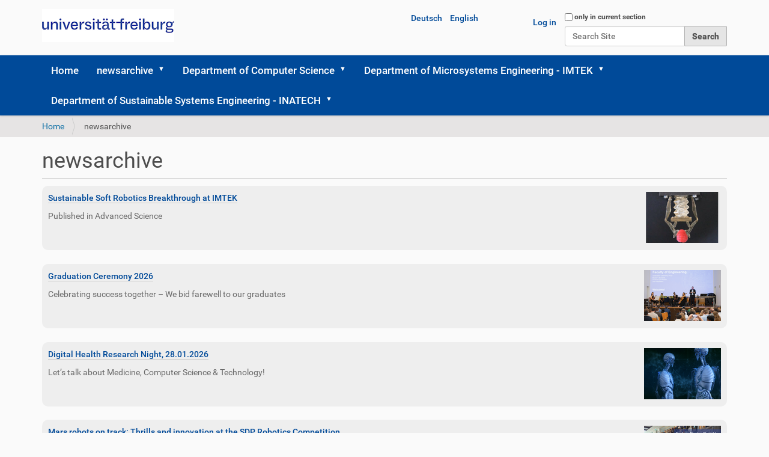

--- FILE ---
content_type: text/html;charset=utf-8
request_url: http://news.vm.uni-freiburg.de/en/newsarchive
body_size: 52421
content:
<!DOCTYPE html>
<html xmlns="http://www.w3.org/1999/xhtml" lang="en" xml:lang="en">
  <head>
<base href="http://news.vm.uni-freiburg.de/en/newsarchive/newsarchive/" />
<meta http-equiv="Content-Type" content="text/html; charset=UTF-8" />
    <title>newsarchive — English</title>
    <link rel="shortcut icon" type="image/x-icon" href="/++theme++barceloneta/barceloneta-favicon.ico" />
    <link rel="apple-touch-icon" href="/++theme++barceloneta/barceloneta-apple-touch-icon.png" />
    <link rel="apple-touch-icon-precomposed" sizes="144x144" href="/++theme++barceloneta/barceloneta-apple-touch-icon-144x144-precomposed.png" />
    <link rel="apple-touch-icon-precomposed" sizes="114x114" href="/++theme++barceloneta/barceloneta-apple-touch-icon-114x114-precomposed.png" />
    <link rel="apple-touch-icon-precomposed" sizes="72x72" href="/++theme++barceloneta/barceloneta-apple-touch-icon-72x72-precomposed.png" />
    <link rel="apple-touch-icon-precomposed" sizes="57x57" href="/++theme++barceloneta/barceloneta-apple-touch-icon-57x57-precomposed.png" />
    <link rel="apple-touch-icon-precomposed" href="/++theme++barceloneta/barceloneta-apple-touch-icon-precomposed.png" />
  <meta name="twitter:card" content="summary" /><meta property="og:site_name" content="News TF" /><meta property="og:title" content="newsarchive" /><meta property="og:type" content="website" /><meta property="og:description" content="" /><meta property="og:url" content="http://news.vm.uni-freiburg.de/en/newsarchive" /><meta property="og:image" content="http://news.vm.uni-freiburg.de/@@site-logo/universitaet_freiburg.png" /><meta property="og:image:type" content="image/png" /><meta name="viewport" content="width=device-width, initial-scale=1.0" /><meta name="generator" content="Plone - http://plone.com" /><link rel="stylesheet" href="http://news.vm.uni-freiburg.de/++plone++production/++unique++2022-11-28T22:33:58.858472/default.css" data-bundle="production" /><link rel="stylesheet" href="http://news.vm.uni-freiburg.de/++plone++static/++unique++2022-11-28%2021%3A05%3A33.915683/plone-fontello-compiled.css" data-bundle="plone-fontello" /><link rel="stylesheet" href="http://news.vm.uni-freiburg.de/++plone++static/++unique++2022-11-28%2021%3A05%3A33.915683/plone-glyphicons-compiled.css" data-bundle="plone-glyphicons" /><link rel="stylesheet" href="http://news.vm.uni-freiburg.de//++theme++barceloneta/less/barceloneta-compiled.css" data-bundle="diazo" /><link rel="stylesheet" href="http://news.vm.uni-freiburg.de/custom.css?timestamp=2022-11-28 22:21:01.470376" data-bundle="custom-css" /><link rel="alternate" href="http://news.vm.uni-freiburg.de/en/newsarchive/newsarchive/RSS" title="newsarchive - b'RSS 1.0'" type="application/rss+xml" /><link rel="alternate" href="http://news.vm.uni-freiburg.de/en/newsarchive/newsarchive/rss.xml" title="newsarchive - b'RSS 2.0'" type="application/rss+xml" /><link rel="alternate" href="http://news.vm.uni-freiburg.de/en/newsarchive/newsarchive/atom.xml" title="newsarchive - b'Atom'" type="application/rss+xml" /><link rel="canonical" href="http://news.vm.uni-freiburg.de/en/newsarchive" /><link rel="search" href="http://news.vm.uni-freiburg.de/en/@@search" title="Search this site" /><script>PORTAL_URL = 'http://news.vm.uni-freiburg.de';</script><script type="text/javascript" src="http://news.vm.uni-freiburg.de/++plone++production/++unique++2022-11-28T22:33:58.858472/default.js" data-bundle="production"></script></head>
  <body id="visual-portal-wrapper" class="frontend icons-off pat-markspeciallinks portaltype-collection section-newsarchive site-en subsection-newsarchive template-listing_view thumbs-on userrole-anonymous viewpermission-view" dir="ltr" data-base-url="http://news.vm.uni-freiburg.de/en/newsarchive/newsarchive" data-view-url="http://news.vm.uni-freiburg.de/en/newsarchive/newsarchive" data-portal-url="http://news.vm.uni-freiburg.de" data-i18ncatalogurl="http://news.vm.uni-freiburg.de/plonejsi18n" data-pat-markspeciallinks="{&quot;external_links_open_new_window&quot;: true, &quot;mark_special_links&quot;: true}" data-pat-pickadate="{&quot;date&quot;: {&quot;selectYears&quot;: 200}, &quot;time&quot;: {&quot;interval&quot;: 5 } }" data-pat-plone-modal="{&quot;actionOptions&quot;: {&quot;displayInModal&quot;: false}}"><div class="outer-wrapper">
      <header id="content-header">
        <div class="container">
          
      <div id="portal-header">
    <a id="portal-logo" title="English" href="http://news.vm.uni-freiburg.de/en">
    <img src="http://news.vm.uni-freiburg.de/@@site-logo/universitaet_freiburg.png" alt="News TF" title="News TF" /></a>

<div id="portal-searchbox">

    <form id="searchGadget_form" action="http://news.vm.uni-freiburg.de/en/@@search" role="search" data-pat-livesearch="ajaxUrl:http://news.vm.uni-freiburg.de/en/@@ajax-search" class="pat-livesearch">

        <div class="LSBox">
        <label class="hiddenStructure" for="searchGadget">Search Site</label>
             
        <div class="searchSection">
            <input id="searchbox_currentfolder_only" class="noborder" type="checkbox" name="path" value="/Plone/en/newsarchive" />
            <label for="searchbox_currentfolder_only" style="cursor: pointer">only in current section</label>
        </div>
             
        <input name="SearchableText" type="text" size="18" id="searchGadget" title="Search Site" placeholder="Search Site" class="searchField" />

        <input class="searchButton" type="submit" value="Search" />

         </div>
    </form>

    <div id="portal-advanced-search" class="hiddenStructure">
        <a href="http://news.vm.uni-freiburg.de/en/@@search">Advanced Search…</a>
    </div>

</div>

<div id="portal-anontools">
  <ul>
    <li>
      
          <a title="Log in" href="http://news.vm.uni-freiburg.de/en/login" id="personaltools-login" class="pat-plone-modal" data-pat-plone-modal="{&quot;prependContent&quot;: &quot;.portalMessage&quot;, &quot;title&quot;: &quot;Log in&quot;, &quot;width&quot;: &quot;26em&quot;, &quot;actionOptions&quot;: {&quot;redirectOnResponse&quot;: true}}">Log in</a>
      
    </li>
  </ul>
</div>


<ul id="portal-languageselector">
    
    <li class="language-de">
        <a href="http://news.vm.uni-freiburg.de/@@multilingual-selector/4d3a4df1477747038bbbb209fc10a6e4/de" title="Deutsch">Deutsch</a>
    </li>
    
    <li class="currentLanguage language-en">
        <a href="http://news.vm.uni-freiburg.de/@@multilingual-selector/4d3a4df1477747038bbbb209fc10a6e4/en" title="English">English</a>
    </li>
    
</ul>



</div>

    
          
        </div>
      </header>
      <div id="mainnavigation-wrapper">
        <div id="mainnavigation">

  <nav class="plone-navbar pat-navigationmarker" id="portal-globalnav-wrapper">
    <div class="container">
      <div class="plone-navbar-header">
        <button type="button" class="plone-navbar-toggle" data-toggle="collapse" data-target="#portal-globalnav-collapse">
          <span class="sr-only">Toggle navigation</span>
          <span class="icon-bar"></span>
          <span class="icon-bar"></span>
          <span class="icon-bar"></span>
        </button>
      </div>

      <div class="plone-collapse plone-navbar-collapse" id="portal-globalnav-collapse">
        <ul class="plone-nav plone-navbar-nav" id="portal-globalnav">
          <li class="index_html"><a href="http://news.vm.uni-freiburg.de/en" class="state-None">Home</a></li><li class="newsarchive has_subtree"><a href="http://news.vm.uni-freiburg.de/en/newsarchive" class="state-published" aria-haspopup="true">newsarchive</a><input id="navitem-newsarchive" type="checkbox" class="opener" /><label for="navitem-newsarchive" role="button" aria-label="newsarchive"></label><ul class="has_subtree dropdown"><li class="a-decade-of-online-masters-programs"><a href="http://news.vm.uni-freiburg.de/en/newsarchive/a-decade-of-online-masters-programs" class="state-published">A decade of online Masters' programs</a></li><li class="cytena-received-eur-1-1-million"><a href="http://news.vm.uni-freiburg.de/en/newsarchive/cytena-received-eur-1-1-million" class="state-published">cytena received EUR 1.1 million</a></li><li class="15-years-microelectronics-in-freiburg"><a href="http://news.vm.uni-freiburg.de/en/newsarchive/15-years-microelectronics-in-freiburg" class="state-published">15 years Microelectronics in Freiburg</a></li><li class="200-000-euros-for-research-into-sustainable-energy"><a href="http://news.vm.uni-freiburg.de/en/newsarchive/200-000-euros-for-research-into-sustainable-energy" class="state-published">200,000 euros for research into sustainable energy</a></li><li class="2020-2021-freiburg-penn-state-virtual-classroom-award-for-mark-fedkin-and-anke-weidlich"><a href="http://news.vm.uni-freiburg.de/en/newsarchive/2020-2021-freiburg-penn-state-virtual-classroom-award-for-mark-fedkin-and-anke-weidlich" class="state-published">2020-2021 Freiburg-Penn State Virtual Classroom Award for Mark Fedkin and Anke Weidlich</a></li><li class="2-3-million-euros-for-young-researchers"><a href="http://news.vm.uni-freiburg.de/en/newsarchive/2-3-million-euros-for-young-researchers" class="state-published">2.3 Million Euros for Young Researchers</a></li><li class="3d-printing-of-small-and-complex-components-made-of-glass-in-just-a-few-minutes"><a href="http://news.vm.uni-freiburg.de/en/newsarchive/3d-printing-of-small-and-complex-components-made-of-glass-in-just-a-few-minutes" class="state-published">3D printing of small and complex components made of glass in just a few minutes</a></li><li class="eur-3-million-for-cytena-gmbh"><a href="http://news.vm.uni-freiburg.de/en/newsarchive/eur-3-million-for-cytena-gmbh" class="state-published">EUR 3 million for Cytena GmbH</a></li><li class="45-million-euros-in-bmbf-funding-for-research-on-nanopores-for-personalized-medicine"><a href="http://news.vm.uni-freiburg.de/en/newsarchive/45-million-euros-in-bmbf-funding-for-research-on-nanopores-for-personalized-medicine" class="state-published">45 million euros in BMBF funding for research on nanopores for personalized medicine</a></li><li class="4th-international-conference-on-neuroprosthetic-devices-icnpd-2012-in-freiburg-germany"><a href="http://news.vm.uni-freiburg.de/en/newsarchive/4th-international-conference-on-neuroprosthetic-devices-icnpd-2012-in-freiburg-germany" class="state-published">4th International Conference on Neuroprosthetic Devices ICNPD-2012 in Freiburg, Germany</a></li><li class="6-7-million-euros-for-microsystems-engineering-project"><a href="http://news.vm.uni-freiburg.de/en/newsarchive/6-7-million-euros-for-microsystems-engineering-project" class="state-published">6.7 Million Euros for Microsystems Engineering Project</a></li><li class="actome-gmbh-and-qiagen-announce-commercial-partnership"><a href="http://news.vm.uni-freiburg.de/en/newsarchive/actome-gmbh-and-qiagen-announce-commercial-partnership" class="state-published">Actome GmbH and QIAGEN announce commercial partnership</a></li><li class="actome-is-a-top-50-start-up-2019"><a href="http://news.vm.uni-freiburg.de/en/newsarchive/actome-is-a-top-50-start-up-2019" class="state-published">Actome is a "TOP 50 Start-up 2019"</a></li><li class="adolf-martens-prize-for-dr-can-dincer"><a href="http://news.vm.uni-freiburg.de/en/newsarchive/adolf-martens-prize-for-dr-can-dincer" class="state-published">Adolf Martens Prize for Dr. Can Dincer</a></li><li class="advanced-nanolithography-for-particle-tracking-published-in-advanced-functional-materials"><a href="http://news.vm.uni-freiburg.de/en/newsarchive/advanced-nanolithography-for-particle-tracking-published-in-advanced-functional-materials" class="state-published">Advanced nanolithography for particle tracking published in Advanced Functional Materials</a></li><li class="old-material-2013-newly-discovered"><a href="http://news.vm.uni-freiburg.de/en/newsarchive/old-material-2013-newly-discovered" class="state-published">Old Material – Newly Discovered</a></li><li class="alumni-award-2014"><a href="http://news.vm.uni-freiburg.de/en/newsarchive/alumni-award-2014" class="state-published">Alumni Award 2014</a></li><li class="alumni-award-2021"><a href="http://news.vm.uni-freiburg.de/en/newsarchive/alumni-award-2021" class="state-published">Alumni Award 2021</a></li><li class="americans-go-imtek"><a href="http://news.vm.uni-freiburg.de/en/newsarchive/americans-go-imtek" class="state-published">Americans go IMTEK!</a></li><li class="anke-weidlich-on-the-energy-crisis-in-europe"><a href="http://news.vm.uni-freiburg.de/en/newsarchive/anke-weidlich-on-the-energy-crisis-in-europe" class="state-published">Anke Weidlich on the energy crisis in Europe</a></li><li class="antibiotic-levels-measurable-in-breath-for-first-time"><a href="http://news.vm.uni-freiburg.de/en/newsarchive/antibiotic-levels-measurable-in-breath-for-first-time" class="state-published">Antibiotic levels measurable in breath for first time</a></li><li class="article-on-the-inside-front-cover-of-advanced-materials"><a href="http://news.vm.uni-freiburg.de/en/newsarchive/article-on-the-inside-front-cover-of-advanced-materials" class="state-published">Article on the Inside Front Cover of Advanced Materials</a></li><li class="unlocking-human-like-perception-in-self-driving-vehicles"><a href="http://news.vm.uni-freiburg.de/en/newsarchive/unlocking-human-like-perception-in-self-driving-vehicles" class="state-published">Unlocking human-like perception in self-driving vehicles</a></li><li class="on-the-road-to-the-prosthesis-of-the-future"><a href="http://news.vm.uni-freiburg.de/en/newsarchive/on-the-road-to-the-prosthesis-of-the-future" class="state-published">On the road to the prosthesis of the future</a></li><li class="accurate-to-the-decimeter"><a href="http://news.vm.uni-freiburg.de/en/newsarchive/accurate-to-the-decimeter" class="state-published">Accurate to the decimeter</a></li><li class="a-boost-for-artificial-intelligence"><a href="http://news.vm.uni-freiburg.de/en/newsarchive/a-boost-for-artificial-intelligence" class="state-published">A boost for artificial intelligence</a></li><li class="all-eyes-on-the-mantis-shrimp"><a href="http://news.vm.uni-freiburg.de/en/newsarchive/all-eyes-on-the-mantis-shrimp" class="state-published">All Eyes on the Mantis Shrimp</a></li><li class="buckling-as-a-technical-revolution"><a href="http://news.vm.uni-freiburg.de/en/newsarchive/buckling-as-a-technical-revolution" class="state-published">Buckling as a technical revolution</a></li><li class="featured-article"><a href="http://news.vm.uni-freiburg.de/en/newsarchive/featured-article" class="state-published">Featured Article</a></li><li class="excellent-doctoral-thesis"><a href="http://news.vm.uni-freiburg.de/en/newsarchive/excellent-doctoral-thesis" class="state-published">Excellent doctoral thesis</a></li><li class="excellent-publication"><a href="http://news.vm.uni-freiburg.de/en/newsarchive/excellent-publication" class="state-published">Excellent Publication</a></li><li class="excellent-publication-1"><a href="http://news.vm.uni-freiburg.de/en/newsarchive/excellent-publication-1" class="state-published">Excellent Publication</a></li><li class="excellent-publication-2"><a href="http://news.vm.uni-freiburg.de/en/newsarchive/excellent-publication-2" class="state-published">Excellent Publication</a></li><li class="excellent-publication-3"><a href="http://news.vm.uni-freiburg.de/en/newsarchive/excellent-publication-3" class="state-published">Excellent Publication</a></li><li class="excellent-publication-4"><a href="http://news.vm.uni-freiburg.de/en/newsarchive/excellent-publication-4" class="state-published">Excellent Publication</a></li><li class="excellent-publication-5"><a href="http://news.vm.uni-freiburg.de/en/newsarchive/excellent-publication-5" class="state-published">Excellent Publication</a></li><li class="award-winning-measuring-technology-at-a-nano-scale"><a href="http://news.vm.uni-freiburg.de/en/newsarchive/award-winning-measuring-technology-at-a-nano-scale" class="state-published">Award-winning measuring technology at a nano scale</a></li><li class="ionysis-gmbh-2013-spin-off-bringing-hydrogen-fuel-cells-to-market-maturity-for-heavy-duty-commercial-vehicles"><a href="http://news.vm.uni-freiburg.de/en/newsarchive/ionysis-gmbh-2013-spin-off-bringing-hydrogen-fuel-cells-to-market-maturity-for-heavy-duty-commercial-vehicles" class="state-published">ionysis GmbH – spin-off bringing hydrogen fuel cells to market maturity for heavy-duty commercial vehicles</a></li><li class="molecular-devices-and-cytena-partner-to-launch-the-cloneselect-single-cell-printer"><a href="http://news.vm.uni-freiburg.de/en/newsarchive/molecular-devices-and-cytena-partner-to-launch-the-cloneselect-single-cell-printer" class="state-published">Molecular Devices and Cytena Partner to Launch the CloneSelect Single-Cell Printer</a></li><li class="growing-and-moving"><a href="http://news.vm.uni-freiburg.de/en/newsarchive/growing-and-moving" class="state-published">Growing and moving</a></li><li class="award-at-the-dgbmt-annual-conference-2021"><a href="http://news.vm.uni-freiburg.de/en/newsarchive/award-at-the-dgbmt-annual-conference-2021" class="state-published">Award at the DGBMT annual conference 2021</a></li><li class="award-at-the-embc"><a href="http://news.vm.uni-freiburg.de/en/newsarchive/award-at-the-embc" class="state-published">Award at the EMBC</a></li><li class="award-at-the-dgmbt-annual-conference"><a href="http://news.vm.uni-freiburg.de/en/newsarchive/award-at-the-dgmbt-annual-conference" class="state-published">Award at the DGMBT annual conference</a></li><li class="automated-cell-research"><a href="http://news.vm.uni-freiburg.de/en/newsarchive/automated-cell-research" class="state-published">Automated cell research</a></li><li class="preventing-autonomous-combat-robots"><a href="http://news.vm.uni-freiburg.de/en/newsarchive/preventing-autonomous-combat-robots" class="state-published">Preventing Autonomous Combat Robots</a></li><li class="freestyle-across-the-field"><a href="http://news.vm.uni-freiburg.de/en/newsarchive/freestyle-across-the-field" class="state-published">Freestyle across the field</a></li><li class="back-cover-in-advanced-energy-materials-for-the-combination-of-x-ray-tomography-and-virtual-design-in-battery-electrodes"><a href="http://news.vm.uni-freiburg.de/en/newsarchive/back-cover-in-advanced-energy-materials-for-the-combination-of-x-ray-tomography-and-virtual-design-in-battery-electrodes" class="state-published">Back cover in Advanced Energy Materials for the combination of X-ray tomography and virtual design in battery electrodes</a></li><li class="battery-free-smart-homes"><a href="http://news.vm.uni-freiburg.de/en/newsarchive/battery-free-smart-homes" class="state-published">Battery-free smart homes</a></li><li class="tree-fungus-lets-current-flow"><a href="http://news.vm.uni-freiburg.de/en/newsarchive/tree-fungus-lets-current-flow" class="state-published">Tree Fungus Lets Current Flow</a></li><li class="bernstein-cortec-award"><a href="http://news.vm.uni-freiburg.de/en/newsarchive/bernstein-cortec-award" class="state-published">Bernstein-CorTec Award</a></li><li class="better-image-contrast-for-microscopes"><a href="http://news.vm.uni-freiburg.de/en/newsarchive/better-image-contrast-for-microscopes" class="state-published">Better Image Contrast for Microscopes</a></li><li class="best-paper-award-at-isot-2019-2013-4th-award-at-isot-conferences"><a href="http://news.vm.uni-freiburg.de/en/newsarchive/best-paper-award-at-isot-2019-2013-4th-award-at-isot-conferences" class="state-published">"Best Paper Award" at ISOT 2019 – 4th Award at ISOT Conferences</a></li><li class="best-paper-award-for-dr-fralett-suarez-sandoval"><a href="http://news.vm.uni-freiburg.de/en/newsarchive/best-paper-award-for-dr-fralett-suarez-sandoval" class="state-published">Best Paper Award for Dr. Fralett Suárez Sandoval</a></li><li class="best-paper-award"><a href="http://news.vm.uni-freiburg.de/en/newsarchive/best-paper-award" class="state-published">Best Paper Award</a></li><li class="best-poster-award-for-fuel-cell-concept"><a href="http://news.vm.uni-freiburg.de/en/newsarchive/best-poster-award-for-fuel-cell-concept" class="state-published">Best Poster Award for fuel cell concept</a></li><li class="best-poster-award-for-katrin-f-schumann"><a href="http://news.vm.uni-freiburg.de/en/newsarchive/best-poster-award-for-katrin-f-schumann" class="state-published">Best Poster Award for Katrin F. Schumann</a></li><li class="best-poster-award-fur-matthias-kuhl-bei-imtek-postersession"><a href="http://news.vm.uni-freiburg.de/en/newsarchive/best-poster-award-fur-matthias-kuhl-bei-imtek-postersession" class="state-published">Best Poster-Award für Matthias Kuhl bei IMTEK Postersession</a></li><li class="best-presentation-award-for-kaustubh-banerjee"><a href="http://news.vm.uni-freiburg.de/en/newsarchive/best-presentation-award-for-kaustubh-banerjee" class="state-published">Best Presentation Award for Kaustubh Banerjee</a></li><li class="best-student-award-at-isot-2018-for-piezo-actuated-adaptive-prisms"><a href="http://news.vm.uni-freiburg.de/en/newsarchive/best-student-award-at-isot-2018-for-piezo-actuated-adaptive-prisms" class="state-published">"Best Student Award" at ISOT 2018 for "Piezo-actuated adaptive Prisms"</a></li><li class="best-young-scientist-paper-award-esscirc-2012"><a href="http://news.vm.uni-freiburg.de/en/newsarchive/best-young-scientist-paper-award-esscirc-2012" class="state-published">Best Young Scientist Paper Award ESSCIRC 2012</a></li><li class="bilder-aus-der-nanowelt"><a href="http://news.vm.uni-freiburg.de/en/newsarchive/bilder-aus-der-nanowelt" class="state-published">Bilder aus der Nanowelt</a></li><li class="bio-disk-ist-top10-innovation-auf-der-labautomation-2005"><a href="http://news.vm.uni-freiburg.de/en/newsarchive/bio-disk-ist-top10-innovation-auf-der-labautomation-2005" class="state-published">Bio-Disk ist Top10 Innovation auf der LabAutomation 2005</a></li><li class="biofluidix-a-new-start-up-from-the-laboratory-of-mems-applications"><a href="http://news.vm.uni-freiburg.de/en/newsarchive/biofluidix-a-new-start-up-from-the-laboratory-of-mems-applications" class="state-published">BioFluidix: A New Start-Up from the Laboratory of MEMS Applications</a></li><li class="biosensors-and-bioelectronics-best-paper-award-2020-2021"><a href="http://news.vm.uni-freiburg.de/en/newsarchive/biosensors-and-bioelectronics-best-paper-award-2020-2021" class="state-published">Biosensors and Bioelectronics Best Paper Award 2020/2021</a></li><li class="up-to-the-fingertips"><a href="http://news.vm.uni-freiburg.de/en/newsarchive/up-to-the-fingertips" class="state-published">Up to the fingertips</a></li><li class="bmt-poster-at-ifess-2022"><a href="http://news.vm.uni-freiburg.de/en/newsarchive/bmt-poster-at-ifess-2022" class="state-published">BMT poster at IFESS 2022</a></li><li class="publicly-traded-company-takes-over-201ccytena201d"><a href="http://news.vm.uni-freiburg.de/en/newsarchive/publicly-traded-company-takes-over-201ccytena201d" class="state-published">Publicly traded company takes over “cytena”</a></li><li class="bridge-between-technology-and-physiology"><a href="http://news.vm.uni-freiburg.de/en/newsarchive/bridge-between-technology-and-physiology" class="state-published">Bridge between technology and physiology</a></li><li class="the-more-colorful-the-better"><a href="http://news.vm.uni-freiburg.de/en/newsarchive/the-more-colorful-the-better" class="state-published">The more colorful, the better</a></li><li class="cadence-european-design-contest-for-students-goes-to-team-of-imtek"><a href="http://news.vm.uni-freiburg.de/en/newsarchive/cadence-european-design-contest-for-students-goes-to-team-of-imtek" class="state-published">Cadence European Design Contest for Students goes to team of IMTEK</a></li><li class="cecam-workshop"><a href="http://news.vm.uni-freiburg.de/en/newsarchive/cecam-workshop" class="state-published">CECAM workshop</a></li><li class="chair-of-microelectronics-awarded-on-the-ieee-mwscas-2007"><a href="http://news.vm.uni-freiburg.de/en/newsarchive/chair-of-microelectronics-awarded-on-the-ieee-mwscas-2007" class="state-published">Chair of Microelectronics awarded on the IEEE MWSCAS 2007</a></li><li class="matthias-meier-receives-consolidator-grant"><a href="http://news.vm.uni-freiburg.de/en/newsarchive/matthias-meier-receives-consolidator-grant" class="state-published">Matthias Meier receives Consolidator Grant</a></li><li class="christian-peters-is-awarded-the-201ewolfgang-gentner-nachwuchsforderpreis201c-for-his-outstanding-doctoral-thesis"><a href="http://news.vm.uni-freiburg.de/en/newsarchive/christian-peters-is-awarded-the-201ewolfgang-gentner-nachwuchsforderpreis201c-for-his-outstanding-doctoral-thesis" class="state-published">Christian Peters is awarded the „Wolfgang-Gentner-Nachwuchsförderpreis“ for his outstanding doctoral thesis</a></li><li class="christoph-messmer-wins-student-award-at-the-european-photovoltaics-conference"><a href="http://news.vm.uni-freiburg.de/en/newsarchive/christoph-messmer-wins-student-award-at-the-european-photovoltaics-conference" class="state-published">Christoph Messmer wins Student Award at the European Photovoltaics Conference</a></li><li class="christoph-ruchardt-scholarship"><a href="http://news.vm.uni-freiburg.de/en/newsarchive/christoph-ruchardt-scholarship" class="state-published">Christoph Rüchardt Scholarship</a></li><li class="cochlear-implant-as-a-sensor"><a href="http://news.vm.uni-freiburg.de/en/newsarchive/cochlear-implant-as-a-sensor" class="state-published">Cochlear implant as a sensor</a></li><li class="coms-2005-poster-award-goes-to-thilo-brenner"><a href="http://news.vm.uni-freiburg.de/en/newsarchive/coms-2005-poster-award-goes-to-thilo-brenner" class="state-published">COMS 2005 Poster Award goes to Thilo Brenner</a></li><li class="a-kaleidoscopic-view-of-corona"><a href="http://news.vm.uni-freiburg.de/en/newsarchive/a-kaleidoscopic-view-of-corona" class="state-published">A Kaleidoscopic View of Corona</a></li><li class="proof-of-corona-in-35-minutes"><a href="http://news.vm.uni-freiburg.de/en/newsarchive/proof-of-corona-in-35-minutes" class="state-published">Proof of Corona in 35 Minutes</a></li><li class="cover-picture-plasma-processes-and-polymers"><a href="http://news.vm.uni-freiburg.de/en/newsarchive/cover-picture-plasma-processes-and-polymers" class="state-published">Cover picture Plasma Processes and Polymers</a></li><li class="crispr-biosensor-on-the-cover-of-advanced-materials"><a href="http://news.vm.uni-freiburg.de/en/newsarchive/crispr-biosensor-on-the-cover-of-advanced-materials" class="state-published">CRISPR-Biosensor on the Cover of Advanced Materials</a></li><li class="dach-conference-on-energy-informatics-2021"><a href="http://news.vm.uni-freiburg.de/en/newsarchive/dach-conference-on-energy-informatics-2021" class="state-published">DACH+ Conference on Energy Informatics 2021</a></li><li class="daniel-kopp-receives-best-paper-award-of-the-international-commission-for-optics"><a href="http://news.vm.uni-freiburg.de/en/newsarchive/daniel-kopp-receives-best-paper-award-of-the-international-commission-for-optics" class="state-published">Daniel Kopp receives Best Paper Award of the International Commission for Optics</a></li><li class="making-machine-learning-more-democratic"><a href="http://news.vm.uni-freiburg.de/en/newsarchive/making-machine-learning-more-democratic" class="state-published">Making Machine Learning More Democratic</a></li><li class="coronavirus-data-analysis"><a href="http://news.vm.uni-freiburg.de/en/newsarchive/coronavirus-data-analysis" class="state-published">Coronavirus data analysis</a></li><li class="deeper-project"><a href="http://news.vm.uni-freiburg.de/en/newsarchive/deeper-project" class="state-published">DEEPER project</a></li><li class="computer-scientist-frank-hutter-receives-an-erc-consolidator-grant"><a href="http://news.vm.uni-freiburg.de/en/newsarchive/computer-scientist-frank-hutter-receives-an-erc-consolidator-grant" class="state-published">Computer scientist Frank Hutter receives an ERC Consolidator Grant</a></li><li class="deep-learning-for-all"><a href="http://news.vm.uni-freiburg.de/en/newsarchive/deep-learning-for-all" class="state-published">Deep Learning for All</a></li><li class="deep-learning-helps-improve-gene-therapies-and-antiviral-drugs"><a href="http://news.vm.uni-freiburg.de/en/newsarchive/deep-learning-helps-improve-gene-therapies-and-antiviral-drugs" class="state-published">Deep Learning helps improve gene therapies and antiviral drugs</a></li><li class="the-engineered-eyeball-on-arte"><a href="http://news.vm.uni-freiburg.de/en/newsarchive/the-engineered-eyeball-on-arte" class="state-published">The Engineered Eyeball on ARTE</a></li><li class="the-chipped-human"><a href="http://news.vm.uni-freiburg.de/en/newsarchive/the-chipped-human" class="state-published">"The chipped human"</a></li><li class="the-tuned-human"><a href="http://news.vm.uni-freiburg.de/en/newsarchive/the-tuned-human" class="state-published">The "tuned" human</a></li><li class="a-breath-of-fresh-information"><a href="http://news.vm.uni-freiburg.de/en/newsarchive/a-breath-of-fresh-information" class="state-published">A breath of fresh information</a></li><li class="freedom-of-design-for-3d-printing"><a href="http://news.vm.uni-freiburg.de/en/newsarchive/freedom-of-design-for-3d-printing" class="state-published">Freedom of design for 3D printing</a></li><li class="design-award-for-high-tech-helmet"><a href="http://news.vm.uni-freiburg.de/en/newsarchive/design-award-for-high-tech-helmet" class="state-published">Design Award for High-Tech Helmet</a></li><li class="detecting-neurotransmitters-simultaneously-to-electrical-stimulation-and-recording"><a href="http://news.vm.uni-freiburg.de/en/newsarchive/detecting-neurotransmitters-simultaneously-to-electrical-stimulation-and-recording" class="state-published">Detecting neurotransmitters simultaneously to electrical stimulation and recording</a></li><li class="deutschlandfunk-dr-sven-kerzenmacher-im-interview"><a href="http://news.vm.uni-freiburg.de/en/newsarchive/deutschlandfunk-dr-sven-kerzenmacher-im-interview" class="state-published">Deutschlandfunk: Dr. Sven Kerzenmacher im Interview</a></li><li class="successful-conclusion-of-phase-i-of-the-priority-program-active-micro-optics"><a href="http://news.vm.uni-freiburg.de/en/newsarchive/successful-conclusion-of-phase-i-of-the-priority-program-active-micro-optics" class="state-published">Successful conclusion of Phase I of the Priority Program "Active Micro-optics"</a></li><li class="diamonds-from-the-lab"><a href="http://news.vm.uni-freiburg.de/en/newsarchive/diamonds-from-the-lab" class="state-published">Diamonds from the Lab</a></li><li class="diamond-revolutionizes-optomechanics"><a href="http://news.vm.uni-freiburg.de/en/newsarchive/diamond-revolutionizes-optomechanics" class="state-published">Diamond revolutionizes optomechanics</a></li><li class="the-brightest-minds-on-campus"><a href="http://news.vm.uni-freiburg.de/en/newsarchive/the-brightest-minds-on-campus" class="state-published">The brightest minds on campus</a></li><li class="the-community-against-covid-19"><a href="http://news.vm.uni-freiburg.de/en/newsarchive/the-community-against-covid-19" class="state-published">The Community Against Covid-19</a></li><li class="better-understanding-communication-between-neurons-in-the-brain"><a href="http://news.vm.uni-freiburg.de/en/newsarchive/better-understanding-communication-between-neurons-in-the-brain" class="state-published">Better understanding communication between neurons in the brain</a></li><li class="the-power-of-cracks"><a href="http://news.vm.uni-freiburg.de/en/newsarchive/the-power-of-cracks" class="state-published">The power of cracks</a></li><li class="micro-optics-sponsors-german-chinese-optics-symposium"><a href="http://news.vm.uni-freiburg.de/en/newsarchive/micro-optics-sponsors-german-chinese-optics-symposium" class="state-published">Micro-optics sponsors German-Chinese optics symposium</a></li><li class="the-faculty-of-engineering-is-part-of-the-european-flagsship-initiative-digitwins"><a href="http://news.vm.uni-freiburg.de/en/newsarchive/the-faculty-of-engineering-is-part-of-the-european-flagsship-initiative-digitwins" class="state-published">The Faculty of Engineering is part of the European Flagsship initiative DigiTwins</a></li><li class="measuring-the-world"><a href="http://news.vm.uni-freiburg.de/en/newsarchive/measuring-the-world" class="state-published">Measuring the world</a></li><li class="measuring-the-world-1"><a href="http://news.vm.uni-freiburg.de/en/newsarchive/measuring-the-world-1" class="state-published">Measuring the world</a></li><li class="covid-19-spurs-wave-of-innovative-diagnostics"><a href="http://news.vm.uni-freiburg.de/en/newsarchive/covid-19-spurs-wave-of-innovative-diagnostics" class="state-published">COVID-19 spurs wave of innovative diagnostics</a></li><li class="donald-e-walker-distinguished-service-award-goes-to-professor-bernhard-nebel"><a href="http://news.vm.uni-freiburg.de/en/newsarchive/donald-e-walker-distinguished-service-award-goes-to-professor-bernhard-nebel" class="state-published">Donald E. Walker Distinguished Service Award goes to Professor Bernhard Nebel</a></li><li class="best-poster-award-mfhs-2012-for-dong-liang"><a href="http://news.vm.uni-freiburg.de/en/newsarchive/best-poster-award-mfhs-2012-for-dong-liang" class="state-published">Best Poster Award MFHS 2012 for Dong Liang</a></li><li class="100-success-for-the-microactuators-lab-at-brainlinks-braintools"><a href="http://news.vm.uni-freiburg.de/en/newsarchive/100-success-for-the-microactuators-lab-at-brainlinks-braintools" class="state-published">100% success for the microactuators lab at BrainLinks-BrainTools</a></li><li class="new-wire-bonded-microtransformers-published"><a href="http://news.vm.uni-freiburg.de/en/newsarchive/new-wire-bonded-microtransformers-published" class="state-published">New wire bonded microtransformers published</a></li><li class="dr-can-dincer-joins-biosensors-and-bioelectronics-as-an-associate-editor"><a href="http://news.vm.uni-freiburg.de/en/newsarchive/dr-can-dincer-joins-biosensors-and-bioelectronics-as-an-associate-editor" class="state-published">Dr. Can Dincer joins Biosensors and Bioelectronics as an Associate Editor</a></li><li class="dr-cu-nguyen-presented-young-scientist-award-from-ieee-japan"><a href="http://news.vm.uni-freiburg.de/en/newsarchive/dr-cu-nguyen-presented-young-scientist-award-from-ieee-japan" class="state-published">Dr. Cu-Nguyen presented Young Scientist Award from IEEE Japan</a></li><li class="dr-daniel-hiller-organizes-symposium-p-at-the-fall-emrs-2015-in-warsaw"><a href="http://news.vm.uni-freiburg.de/en/newsarchive/dr-daniel-hiller-organizes-symposium-p-at-the-fall-emrs-2015-in-warsaw" class="state-published">Dr. Daniel Hiller organizes Symposium P at the Fall-EMRS 2015 in Warsaw</a></li><li class="dr-daniel-hiller-organizes-symposium-p-at-the-spring-emrs-2017-in-strasbourg"><a href="http://news.vm.uni-freiburg.de/en/newsarchive/dr-daniel-hiller-organizes-symposium-p-at-the-spring-emrs-2017-in-strasbourg" class="state-published">Dr. Daniel Hiller organizes Symposium P at the Spring-EMRS 2017 in Strasbourg</a></li><li class="dr-jan-burchard-wins-2019-sudwestmetall-prize"><a href="http://news.vm.uni-freiburg.de/en/newsarchive/dr-jan-burchard-wins-2019-sudwestmetall-prize" class="state-published">Dr. Jan Burchard wins 2019 Südwestmetall Prize</a></li><li class="dr-m-keller-associate-editor-ieee-transactions-on-circuits-and-systems-ii-express-briefs"><a href="http://news.vm.uni-freiburg.de/en/newsarchive/dr-m-keller-associate-editor-ieee-transactions-on-circuits-and-systems-ii-express-briefs" class="state-published">Dr. M. Keller - Associate Editor IEEE Transactions on Circuits and Systems II: Express Briefs</a></li><li class="dr-m-keller-acting-head-of-the-chair-of-microelectronics-from-april-1st-2020"><a href="http://news.vm.uni-freiburg.de/en/newsarchive/dr-m-keller-acting-head-of-the-chair-of-microelectronics-from-april-1st-2020" class="state-published">Dr. M. Keller - Acting head of the Chair of Microelectronics from April 1st 2020</a></li><li class="dr-peter-koltay-abstains-from-professorship-at-university-of-rostock-and-continues-work-at-imtek-and-biofluidix-gmbh"><a href="http://news.vm.uni-freiburg.de/en/newsarchive/dr-peter-koltay-abstains-from-professorship-at-university-of-rostock-and-continues-work-at-imtek-and-biofluidix-gmbh" class="state-published">Dr. Peter Koltay abstains from professorship at University of Rostock and continues work at IMTEK and BioFluidix GmbH</a></li><li class="drucken-funktionaler-materialien-mittels-inkjet-printing-gastvortrag-von-dr-werner-zapka"><a href="http://news.vm.uni-freiburg.de/en/newsarchive/drucken-funktionaler-materialien-mittels-inkjet-printing-gastvortrag-von-dr-werner-zapka" class="state-published">Drucken funktionaler Materialien mittels Inkjet Printing: Gastvortrag von Dr. Werner Zapka</a></li><li class="efficient-gallium-nitride-voltage-converters-for-energy-systems-of-the-future"><a href="http://news.vm.uni-freiburg.de/en/newsarchive/efficient-gallium-nitride-voltage-converters-for-energy-systems-of-the-future" class="state-published">Efficient gallium nitride voltage converters for energy systems of the future</a></li><li class="eva-mayr-stihl-and-robert-bauer-made-honorary-senators"><a href="http://news.vm.uni-freiburg.de/en/newsarchive/eva-mayr-stihl-and-robert-bauer-made-honorary-senators" class="state-published">Eva Mayr-Stihl and Robert Bauer made Honorary Senators</a></li><li class="gerda-and-fritz-ruf-become-honorary-senators"><a href="http://news.vm.uni-freiburg.de/en/newsarchive/gerda-and-fritz-ruf-become-honorary-senators" class="state-published">Gerda and Fritz Ruf become Honorary Senators</a></li><li class="number-6-in-germany"><a href="http://news.vm.uni-freiburg.de/en/newsarchive/number-6-in-germany" class="state-published">Number 6 in Germany</a></li><li class="one-million-euros-for-energy-efficient-radio-frequency-electronics"><a href="http://news.vm.uni-freiburg.de/en/newsarchive/one-million-euros-for-energy-efficient-radio-frequency-electronics" class="state-published">One Million Euros for Energy-Efficient Radio-Frequency Electronics</a></li><li class="one-million-euros-for-junior-research-group"><a href="http://news.vm.uni-freiburg.de/en/newsarchive/one-million-euros-for-junior-research-group" class="state-published">One million euros for junior research group</a></li><li class="a-quick-an-accurate-method-to-determine-the-characteristic-material-parameters-of-pdms"><a href="http://news.vm.uni-freiburg.de/en/newsarchive/a-quick-an-accurate-method-to-determine-the-characteristic-material-parameters-of-pdms" class="state-published">A quick an accurate method to determine the characteristic material parameters of PDMS</a></li><li class="invited-news-views-article-for-nature-biomedical-engineering"><a href="http://news.vm.uni-freiburg.de/en/newsarchive/invited-news-views-article-for-nature-biomedical-engineering" class="state-published">Invited News &amp; Views article for Nature Biomedical Engineering</a></li><li class="invited-news-views-article-for-nature-electronics"><a href="http://news.vm.uni-freiburg.de/en/newsarchive/invited-news-views-article-for-nature-electronics" class="state-published">Invited News &amp; Views article for Nature Electronics</a></li><li class="a-sustainable-promise"><a href="http://news.vm.uni-freiburg.de/en/newsarchive/a-sustainable-promise" class="state-published">A Sustainable Promise</a></li><li class="a-place-for-your-ideas"><a href="http://news.vm.uni-freiburg.de/en/newsarchive/a-place-for-your-ideas" class="state-published">A place for your ideas</a></li><li class="a-new-rescue-signal"><a href="http://news.vm.uni-freiburg.de/en/newsarchive/a-new-rescue-signal" class="state-published">A new rescue signal</a></li><li class="a-rocky-road-towards-the-optimal-prosthesis"><a href="http://news.vm.uni-freiburg.de/en/newsarchive/a-rocky-road-towards-the-optimal-prosthesis" class="state-published">A rocky road towards the optimal prosthesis?</a></li><li class="a-storage-battery-for-the-entire-world"><a href="http://news.vm.uni-freiburg.de/en/newsarchive/a-storage-battery-for-the-entire-world" class="state-published">A storage battery for the entire world</a></li><li class="a-storage-battery-for-the-entire-world-1"><a href="http://news.vm.uni-freiburg.de/en/newsarchive/a-storage-battery-for-the-entire-world-1" class="state-published">A storage battery for the entire world</a></li><li class="elite-program-for-postdocs"><a href="http://news.vm.uni-freiburg.de/en/newsarchive/elite-program-for-postdocs" class="state-published">Elite program for postdocs</a></li><li class="emma-goldman-award-goes-to-anelis-kaiser-trujillo"><a href="http://news.vm.uni-freiburg.de/en/newsarchive/emma-goldman-award-goes-to-anelis-kaiser-trujillo" class="state-published">Emma Goldman Award goes to Anelis Kaiser Trujillo</a></li><li class="abhinav-valada-awarded-emmy-noether-ai-grant"><a href="http://news.vm.uni-freiburg.de/en/newsarchive/abhinav-valada-awarded-emmy-noether-ai-grant" class="state-published">Abhinav Valada Awarded Emmy Noether AI Grant</a></li><li class="emmy-noether-funding-for-adam-kortylewski"><a href="http://news.vm.uni-freiburg.de/en/newsarchive/emmy-noether-funding-for-adam-kortylewski" class="state-published">Emmy Noether Funding for Adam Kortylewski</a></li><li class="emmy-noether-funding-for-anayancy-osorio"><a href="http://news.vm.uni-freiburg.de/en/newsarchive/emmy-noether-funding-for-anayancy-osorio" class="state-published">Emmy Noether funding for Anayancy Osorio</a></li><li class="energy-of-the-future"><a href="http://news.vm.uni-freiburg.de/en/newsarchive/energy-of-the-future" class="state-published">Energy of the future</a></li><li class="smart-ways-to-save-energy"><a href="http://news.vm.uni-freiburg.de/en/newsarchive/smart-ways-to-save-energy" class="state-published">Smart ways to save energy</a></li><li class="wireless-power-transfer-by-means-of-acoustic-waves"><a href="http://news.vm.uni-freiburg.de/en/newsarchive/wireless-power-transfer-by-means-of-acoustic-waves" class="state-published">Wireless power transfer by means of acoustic waves</a></li><li class="long-term-sight-on-the-horizon"><a href="http://news.vm.uni-freiburg.de/en/newsarchive/long-term-sight-on-the-horizon" class="state-published">Long-term Sight on the Horizon</a></li><li class="fighting-epidemics-in-africa"><a href="http://news.vm.uni-freiburg.de/en/newsarchive/fighting-epidemics-in-africa" class="state-published">Fighting Epidemics in Africa</a></li><li class="erasmus-prize-for-bachelor-thesis-on-radiation-sensor-technology"><a href="http://news.vm.uni-freiburg.de/en/newsarchive/erasmus-prize-for-bachelor-thesis-on-radiation-sensor-technology" class="state-published">Erasmus Prize for Bachelor thesis on radiation sensor technology</a></li><li class="erc-starting-grant-for-dr-frank-hutter"><a href="http://news.vm.uni-freiburg.de/en/newsarchive/erc-starting-grant-for-dr-frank-hutter" class="state-published">ERC Starting Grant for Dr. Frank Hutter</a></li><li class="erc-starting-grants-for-asplund-and-pastewka"><a href="http://news.vm.uni-freiburg.de/en/newsarchive/erc-starting-grants-for-asplund-and-pastewka" class="state-published">ERC Starting Grants for Asplund and Pastewka</a></li><li class="successful-on-the-embc-2018"><a href="http://news.vm.uni-freiburg.de/en/newsarchive/successful-on-the-embc-2018" class="state-published">Successful on the EMBC 2018</a></li><li class="successful-cooperation-with-the-university-of-california-ucla"><a href="http://news.vm.uni-freiburg.de/en/newsarchive/successful-cooperation-with-the-university-of-california-ucla" class="state-published">Successful cooperation with the University of California (UCLA)</a></li><li class="first-international-day-at-the-faculty"><a href="http://news.vm.uni-freiburg.de/en/newsarchive/first-international-day-at-the-faculty" class="state-published">First International Day at the Faculty</a></li><li class="first-place-in-automatic-machine-learning-challenge"><a href="http://news.vm.uni-freiburg.de/en/newsarchive/first-place-in-automatic-machine-learning-challenge" class="state-published">First place in Automatic Machine Learning Challenge</a></li><li class="first-collaborative-research-center-sfb-at-imtek"><a href="http://news.vm.uni-freiburg.de/en/newsarchive/first-collaborative-research-center-sfb-at-imtek" class="state-published">First Collaborative Research Center (SFB) at IMTEK</a></li><li class="esscirc-best-paper-award-goes-to-dominic-maurath"><a href="http://news.vm.uni-freiburg.de/en/newsarchive/esscirc-best-paper-award-goes-to-dominic-maurath" class="state-published">ESSCIRC Best Paper Award goes to Dominic Maurath</a></li><li class="eujo-limms-dissemination-workshop-oct-25-2013"><a href="http://news.vm.uni-freiburg.de/en/newsarchive/eujo-limms-dissemination-workshop-oct-25-2013" class="state-published">EUJO-LIMMS Dissemination Workshop, Oct. 25, 2013</a></li><li class="european-commission-supports-digitwins"><a href="http://news.vm.uni-freiburg.de/en/newsarchive/european-commission-supports-digitwins" class="state-published">European Commission supports DigiTwins</a></li><li class="eurosensors-2015-conference-a-huge-success"><a href="http://news.vm.uni-freiburg.de/en/newsarchive/eurosensors-2015-conference-a-huge-success" class="state-published">Eurosensors 2015 Conference - a huge success</a></li><li class="exzellenzakademie-201ematerialwissenschaften-und-werkstofftechnik201c"><a href="http://news.vm.uni-freiburg.de/en/newsarchive/exzellenzakademie-201ematerialwissenschaften-und-werkstofftechnik201c" class="state-published">Exzellenzakademie „Materialwissenschaften und Werkstofftechnik“</a></li><li class="excellence-cluster-brainlinks-braintools"><a href="http://news.vm.uni-freiburg.de/en/newsarchive/excellence-cluster-brainlinks-braintools" class="state-published">Excellence Cluster BrainLinks-BrainTools</a></li><li class="exzellenzinitiative-beteiligung-des-lehrstuhls-anwendungsentwicklung"><a href="http://news.vm.uni-freiburg.de/en/newsarchive/exzellenzinitiative-beteiligung-des-lehrstuhls-anwendungsentwicklung" class="state-published">EXZELLENZINITIATIVE: Beteiligung des Lehrstuhls Anwendungsentwicklung</a></li><li class="exzellenzinitiative-imtek-und-informatik-erfolgreich-im-exzellenzcluster-bioss"><a href="http://news.vm.uni-freiburg.de/en/newsarchive/exzellenzinitiative-imtek-und-informatik-erfolgreich-im-exzellenzcluster-bioss" class="state-published">EXZELLENZINITIATIVE: IMTEK und Informatik erfolgreich im Exzellenzcluster bioss</a></li><li class="fabian-stumpf-wins-best-poster-award-at-the-biosensors-conference-2014"><a href="http://news.vm.uni-freiburg.de/en/newsarchive/fabian-stumpf-wins-best-poster-award-at-the-biosensors-conference-2014" class="state-published">Fabian Stumpf wins Best Poster Award at the Biosensors Conference 2014</a></li><li class="colloquium-of-the-faculty-of-engineering-june-13-16-00-c-t-dr-frank-hutter-emmy-noether-research-group-lead"><a href="http://news.vm.uni-freiburg.de/en/newsarchive/colloquium-of-the-faculty-of-engineering-june-13-16-00-c-t-dr-frank-hutter-emmy-noether-research-group-lead" class="state-published">Colloquium of the Faculty of Engineering, June 13, 16:00 c.t. / Dr. Frank Hutter, Emmy Noether Research Group Lead</a></li><li class="fakultatskolloquium-am-31-01-2013-prof-ulrich-hofmann-peter-osypka-professor-for-neuroelectronic-systems-universitat-freiburg"><a href="http://news.vm.uni-freiburg.de/en/newsarchive/fakultatskolloquium-am-31-01-2013-prof-ulrich-hofmann-peter-osypka-professor-for-neuroelectronic-systems-universitat-freiburg" class="state-published">Fakultätskolloquium am 31.01.2013 / Prof. Ulrich Hofmann, Peter-Osypka-Professor for Neuroelectronic Systems, Universität Freiburg</a></li><li class="fakultatskolloquium-from-implantable-microelectronic-devices-to-modern-assistive-technologies"><a href="http://news.vm.uni-freiburg.de/en/newsarchive/fakultatskolloquium-from-implantable-microelectronic-devices-to-modern-assistive-technologies" class="state-published">Fakultätskolloquium - From Implantable Microelectronic Devices to Modern Assistive Technologies</a></li><li class="fakultatskolloquium-microsystems-and-cognitive-machines-for-sustainable-affordable-and-personalized-medicine-and-health-care"><a href="http://news.vm.uni-freiburg.de/en/newsarchive/fakultatskolloquium-microsystems-and-cognitive-machines-for-sustainable-affordable-and-personalized-medicine-and-health-care" class="state-published">Fakultätskolloquium - Microsystems and Cognitive Machines for Sustainable Affordable and Personalized Medicine and Health Care</a></li><li class="fakultatskolloquium-resonant-force-sensing-for-0-1-ue-10-khz-strain-sensor"><a href="http://news.vm.uni-freiburg.de/en/newsarchive/fakultatskolloquium-resonant-force-sensing-for-0-1-ue-10-khz-strain-sensor" class="state-published">Fakultätskolloquium - Resonant Force Sensing for 0.1-µε, 10-kHz Strain Sensor</a></li><li class="faculty-teaching-award-2014"><a href="http://news.vm.uni-freiburg.de/en/newsarchive/faculty-teaching-award-2014" class="state-published">Faculty Teaching Award 2014</a></li><li class="fam-forderpreis-fur-dr-maximilian-focke-dr-felix-v-stetten-und-dr-claas-muller"><a href="http://news.vm.uni-freiburg.de/en/newsarchive/fam-forderpreis-fur-dr-maximilian-focke-dr-felix-v-stetten-und-dr-claas-muller" class="state-published">FAM-Förderpreis für Dr. Maximilian Focke, Dr. Felix v. Stetten und Dr. Claas Müller</a></li><li class="fam-leuchtturm-vortrag-von-dr-franz-larmer-robert-bosch-gmbh"><a href="http://news.vm.uni-freiburg.de/en/newsarchive/fam-leuchtturm-vortrag-von-dr-franz-larmer-robert-bosch-gmbh" class="state-published">FAM Leuchtturm Vortrag von Dr. Franz Lärmer, Robert Bosch GmbH</a></li><li class="fast-wie-lebendes-gewebe"><a href="http://news.vm.uni-freiburg.de/en/newsarchive/fast-wie-lebendes-gewebe" class="state-published">Fast wie lebendes Gewebe</a></li><li class="electricity-from-waste-water"><a href="http://news.vm.uni-freiburg.de/en/newsarchive/electricity-from-waste-water" class="state-published">Electricity from Waste Water</a></li><li class="ruling-out-errors-in-computer-programs"><a href="http://news.vm.uni-freiburg.de/en/newsarchive/ruling-out-errors-in-computer-programs" class="state-published">Ruling out errors in computer programs</a></li><li class="award-ceremony-of-the-degree-certificates-and-summer-party"><a href="http://news.vm.uni-freiburg.de/en/newsarchive/award-ceremony-of-the-degree-certificates-and-summer-party" class="state-published">Award ceremony of the degree certificates and Summer party</a></li><li class="adipose-analysis-on-microfluidic-chips"><a href="http://news.vm.uni-freiburg.de/en/newsarchive/adipose-analysis-on-microfluidic-chips" class="state-published">Adipose analysis on microfluidic chips</a></li><li class="on-screen-discover-the-portable-lab-in-a-movie-at-youris-com-the-european-research-media-center"><a href="http://news.vm.uni-freiburg.de/en/newsarchive/on-screen-discover-the-portable-lab-in-a-movie-at-youris-com-the-european-research-media-center" class="state-published">On screen: discover the portable lab in a movie at youris.com - the European Research Media Center</a></li><li class="filmclips-und-interaktion-freiburger-forscher-gestalten-theaterprojekt-superkorper"><a href="http://news.vm.uni-freiburg.de/en/newsarchive/filmclips-und-interaktion-freiburger-forscher-gestalten-theaterprojekt-superkorper" class="state-published">Filmclips und Interaktion: Freiburger Forscher gestalten Theaterprojekt SUPERKÖRPER</a></li><li class="fingers-made-of-laser-light-controlled-grabbing-and-rotation-of-biological-micro-objects"><a href="http://news.vm.uni-freiburg.de/en/newsarchive/fingers-made-of-laser-light-controlled-grabbing-and-rotation-of-biological-micro-objects" class="state-published">Fingers Made of Laser Light: Controlled Grabbing and Rotation of Biological Micro-Objects</a></li><li class="close-proximity-that-generates-energy"><a href="http://news.vm.uni-freiburg.de/en/newsarchive/close-proximity-that-generates-energy" class="state-published">Close Proximity that Generates Energy</a></li><li class="flying-lab-for-blood-analysis"><a href="http://news.vm.uni-freiburg.de/en/newsarchive/flying-lab-for-blood-analysis" class="state-published">Flying Lab for Blood Analysis</a></li><li class="forschungsantrag-von-der-dfg-bewilligt"><a href="http://news.vm.uni-freiburg.de/en/newsarchive/forschungsantrag-von-der-dfg-bewilligt" class="state-published">Forschungsantrag von der DFG bewilligt!</a></li><li class="research-article-about-virus-sample-preparation-on-the-cover-of-analyst"><a href="http://news.vm.uni-freiburg.de/en/newsarchive/research-article-about-virus-sample-preparation-on-the-cover-of-analyst" class="state-published">Research article about virus sample preparation on the Cover of Analyst</a></li><li class="research-building-for-brain-machine-interfaces"><a href="http://news.vm.uni-freiburg.de/en/newsarchive/research-building-for-brain-machine-interfaces" class="state-published">Research Building for Brain-Machine Interfaces</a></li><li class="research-college-for-a-climate-neutral-building-stock"><a href="http://news.vm.uni-freiburg.de/en/newsarchive/research-college-for-a-climate-neutral-building-stock" class="state-published">Research college for a climate-neutral building stock</a></li><li class="fraunhofer-and-the-university-of-freiburg-are-reinforcing-their-cooperation-in-continuing-education"><a href="http://news.vm.uni-freiburg.de/en/newsarchive/fraunhofer-and-the-university-of-freiburg-are-reinforcing-their-cooperation-in-continuing-education" class="state-published">Fraunhofer and the University of Freiburg are reinforcing their cooperation in continuing education</a></li><li class="freiburg-computer-scientist-to-receive-junior-research-prize"><a href="http://news.vm.uni-freiburg.de/en/newsarchive/freiburg-computer-scientist-to-receive-junior-research-prize" class="state-published">Freiburg Computer Scientist to Receive Junior Research Prize</a></li><li class="freiburg-computer-scientist-advises-german-parliament"><a href="http://news.vm.uni-freiburg.de/en/newsarchive/freiburg-computer-scientist-advises-german-parliament" class="state-published">Freiburg computer scientist advises German parliament</a></li><li class="freiburger-medizintechnik-on-badische-zeitung"><a href="http://news.vm.uni-freiburg.de/en/newsarchive/freiburger-medizintechnik-on-badische-zeitung" class="state-published">Freiburger Medizintechnik on Badische Zeitung</a></li><li class="free-ride"><a href="http://news.vm.uni-freiburg.de/en/newsarchive/free-ride" class="state-published">Free ride</a></li><li class="freipose-enables-measurement-of-neuronal-activity-during-the-movement-of-individual-body-parts"><a href="http://news.vm.uni-freiburg.de/en/newsarchive/freipose-enables-measurement-of-neuronal-activity-during-the-movement-of-individual-body-parts" class="state-published">"FreiPose" enables measurement of neuronal activity during the movement of individual body parts</a></li><li class="frias-junior-fellowship-for-dr-juan-ordonez"><a href="http://news.vm.uni-freiburg.de/en/newsarchive/frias-junior-fellowship-for-dr-juan-ordonez" class="state-published">FRIAS Junior Fellowship for Dr. Juan Ordonez</a></li><li class="merry-christmas-and-a-happy-new-year"><a href="http://news.vm.uni-freiburg.de/en/newsarchive/merry-christmas-and-a-happy-new-year" class="state-published">Merry Christmas and a happy new year!</a></li><li class="merry-christmas-and-a-happy-new-year-1"><a href="http://news.vm.uni-freiburg.de/en/newsarchive/merry-christmas-and-a-happy-new-year-1" class="state-published">Merry Christmas and a happy new year!</a></li><li class="merry-christmas-and-a-happy-new-year-2"><a href="http://news.vm.uni-freiburg.de/en/newsarchive/merry-christmas-and-a-happy-new-year-2" class="state-published">Merry Christmas and a happy new year!</a></li><li class="merry-christmas-and-a-happy-new-year-3"><a href="http://news.vm.uni-freiburg.de/en/newsarchive/merry-christmas-and-a-happy-new-year-3" class="state-published">Merry Christmas and a happy new year!</a></li><li class="merry-christmas-and-a-happy-new-year-4"><a href="http://news.vm.uni-freiburg.de/en/newsarchive/merry-christmas-and-a-happy-new-year-4" class="state-published">Merry Christmas and a happy new year!</a></li><li class="merry-christmas-and-a-happy-new-year-5"><a href="http://news.vm.uni-freiburg.de/en/newsarchive/merry-christmas-and-a-happy-new-year-5" class="state-published">Merry Christmas and a happy new year!</a></li><li class="merry-christmas-and-a-happy-new-year-6"><a href="http://news.vm.uni-freiburg.de/en/newsarchive/merry-christmas-and-a-happy-new-year-6" class="state-published">Merry Christmas and a happy new year!</a></li><li class="prostheses-with-sensory-feedback"><a href="http://news.vm.uni-freiburg.de/en/newsarchive/prostheses-with-sensory-feedback" class="state-published">Prostheses with Sensory Feedback</a></li><li class="feel-what-others-see"><a href="http://news.vm.uni-freiburg.de/en/newsarchive/feel-what-others-see" class="state-published">Feel what others see</a></li><li class="foot-prostheses-that-give-feedback"><a href="http://news.vm.uni-freiburg.de/en/newsarchive/foot-prostheses-that-give-feedback" class="state-published">Foot prostheses that give feedback</a></li><li class="gast-vortrag"><a href="http://news.vm.uni-freiburg.de/en/newsarchive/gast-vortrag" class="state-published">Gast-Vortrag</a></li><li class="gastvortrag-im-rahmen-des-graduiertenkollegs"><a href="http://news.vm.uni-freiburg.de/en/newsarchive/gastvortrag-im-rahmen-des-graduiertenkollegs" class="state-published">Gastvortrag im Rahmen des Graduiertenkollegs</a></li><li class="gastvortrag-im-rahmen-des-graduiertenkollegs-time-encoding-techniques-in-data-conversion"><a href="http://news.vm.uni-freiburg.de/en/newsarchive/gastvortrag-im-rahmen-des-graduiertenkollegs-time-encoding-techniques-in-data-conversion" class="state-published">Gastvortrag im Rahmen des Graduiertenkollegs - Time Encoding Techniques in Data Conversion</a></li><li class="gastvortrag-lab-on-a-chip-or-how-to-play-the-scaling-laws"><a href="http://news.vm.uni-freiburg.de/en/newsarchive/gastvortrag-lab-on-a-chip-or-how-to-play-the-scaling-laws" class="state-published">Gastvortrag: Lab on a Chip - or how to play the scaling laws</a></li><li class="gastvortrag-research-development-activities-at-texas-instruments"><a href="http://news.vm.uni-freiburg.de/en/newsarchive/gastvortrag-research-development-activities-at-texas-instruments" class="state-published">Gastvortrag - Research &amp; Development Activities at Texas Instruments</a></li><li class="tackling-bias-in-academia"><a href="http://news.vm.uni-freiburg.de/en/newsarchive/tackling-bias-in-academia" class="state-published">Tackling bias in academia</a></li><li class="technology-for-the-brain"><a href="http://news.vm.uni-freiburg.de/en/newsarchive/technology-for-the-brain" class="state-published">Technology for the Brain</a></li><li class="gerhard-schneider-served-for-20-years-as-head-of-the-university-of-freiburg2019s-it-services-department"><a href="http://news.vm.uni-freiburg.de/en/newsarchive/gerhard-schneider-served-for-20-years-as-head-of-the-university-of-freiburg2019s-it-services-department" class="state-published">Gerhard Schneider served for 20 years as head of the University of Freiburg’s IT Services Department</a></li><li class="german-country-review-at-the-201cmicromachine-summit201d"><a href="http://news.vm.uni-freiburg.de/en/newsarchive/german-country-review-at-the-201cmicromachine-summit201d" class="state-published">German Country Review at the “Micromachine Summit”</a></li><li class="business-model-spindiag-wins-award-in-business-plan-competition"><a href="http://news.vm.uni-freiburg.de/en/newsarchive/business-model-spindiag-wins-award-in-business-plan-competition" class="state-published">Business Model "SpinDiag" Wins Award in Business Plan Competition</a></li><li class="gips-schule-young-scientist-award-for-juan-francisco-martinez-sanchez"><a href="http://news.vm.uni-freiburg.de/en/newsarchive/gips-schule-young-scientist-award-for-juan-francisco-martinez-sanchez" class="state-published">Gips-Schüle Young Scientist Award for Juan Francisco Martínez Sánchez</a></li><li class="congratulation"><a href="http://news.vm.uni-freiburg.de/en/newsarchive/congratulation" class="state-published">Congratulation!</a></li><li class="google-faculty-research-award"><a href="http://news.vm.uni-freiburg.de/en/newsarchive/google-faculty-research-award" class="state-published">Google Faculty Research Award</a></li><li class="graphene-super-capacitors-for-the-storage-of-electric-energy"><a href="http://news.vm.uni-freiburg.de/en/newsarchive/graphene-super-capacitors-for-the-storage-of-electric-energy" class="state-published">Graphene super capacitors for the storage of electric energy</a></li><li class="graphene-2013-from-a-wonder-material-to-the-application-in-mobile-communication"><a href="http://news.vm.uni-freiburg.de/en/newsarchive/graphene-2013-from-a-wonder-material-to-the-application-in-mobile-communication" class="state-published">Graphene – from a wonder material to the application in mobile communication</a></li><li class="the-origins-of-roughness"><a href="http://news.vm.uni-freiburg.de/en/newsarchive/the-origins-of-roughness" class="state-published">The origins of roughness</a></li><li class="green-innovation-from-the-green-city"><a href="http://news.vm.uni-freiburg.de/en/newsarchive/green-innovation-from-the-green-city" class="state-published">Green innovation from the green city</a></li><li class="green-hydrogen"><a href="http://news.vm.uni-freiburg.de/en/newsarchive/green-hydrogen" class="state-published">Green Hydrogen</a></li><li class="green-hydrogen-1"><a href="http://news.vm.uni-freiburg.de/en/newsarchive/green-hydrogen-1" class="state-published">Green Hydrogen</a></li><li class="guest-lecture-by-dr-yan-wong"><a href="http://news.vm.uni-freiburg.de/en/newsarchive/guest-lecture-by-dr-yan-wong" class="state-published">Guest lecture by Dr. Yan Wong</a></li><li class="guest-lecture-by-prof-wereley"><a href="http://news.vm.uni-freiburg.de/en/newsarchive/guest-lecture-by-prof-wereley" class="state-published">Guest lecture by Prof. Wereley</a></li><li class="guest-lecture-dr-delamarche-ibm-research-laboratory-of-zurich"><a href="http://news.vm.uni-freiburg.de/en/newsarchive/guest-lecture-dr-delamarche-ibm-research-laboratory-of-zurich" class="state-published">Guest Lecture Dr. Delamarche (IBM Research Laboratory of Zurich)</a></li><li class="guest-lecture"><a href="http://news.vm.uni-freiburg.de/en/newsarchive/guest-lecture" class="state-published">Guest-lecture</a></li><li class="guest-lecture-on-cmos-opamp-design-by-prof-a-baschirotto"><a href="http://news.vm.uni-freiburg.de/en/newsarchive/guest-lecture-on-cmos-opamp-design-by-prof-a-baschirotto" class="state-published">Guest Lecture on "CMOS Opamp Design" by Prof. A. Baschirotto</a></li><li class="perfect-marks-for-freiburg"><a href="http://news.vm.uni-freiburg.de/en/newsarchive/perfect-marks-for-freiburg" class="state-published">Perfect marks for Freiburg</a></li><li class="hans-l-merkle-foundation-for-excellency-in-science-and-technology-supports-project-at-imtek-laboratory-for-mems-applications"><a href="http://news.vm.uni-freiburg.de/en/newsarchive/hans-l-merkle-foundation-for-excellency-in-science-and-technology-supports-project-at-imtek-laboratory-for-mems-applications" class="state-published">Hans L Merkle Foundation for Excellency in Science and Technology supports project at IMTEK Laboratory for MEMS Applications</a></li><li class="prof-dr-hans-zappe-appointed-editor-in-chief-for-spie-journal"><a href="http://news.vm.uni-freiburg.de/en/newsarchive/prof-dr-hans-zappe-appointed-editor-in-chief-for-spie-journal" class="state-published">Prof. Dr. Hans Zappe appointed Editor-in Chief for SPIE journal</a></li><li class="hans-zappe-elected-fellow-of-spie"><a href="http://news.vm.uni-freiburg.de/en/newsarchive/hans-zappe-elected-fellow-of-spie" class="state-published">Hans Zappe elected Fellow of SPIE</a></li><li class="hatice-ceren-ates-receives-klee-prize-2022"><a href="http://news.vm.uni-freiburg.de/en/newsarchive/hatice-ceren-ates-receives-klee-prize-2022" class="state-published">Hatice Ceren Ates receives Klee Prize 2022</a></li><li class="well-done"><a href="http://news.vm.uni-freiburg.de/en/newsarchive/well-done" class="state-published">Well done!</a></li><li class="welcome-to-the-new-computer-science-websites"><a href="http://news.vm.uni-freiburg.de/en/newsarchive/welcome-to-the-new-computer-science-websites" class="state-published">Welcome to the new Computer Science websites</a></li><li class="a-big-welcome-to-our-international-students"><a href="http://news.vm.uni-freiburg.de/en/newsarchive/a-big-welcome-to-our-international-students" class="state-published">A big welcome to our international students</a></li><li class="a-big-welcome-to-our-international-students-1"><a href="http://news.vm.uni-freiburg.de/en/newsarchive/a-big-welcome-to-our-international-students-1" class="state-published">A big welcome to our international students</a></li><li class="a-big-welcome-to-our-international-students-2"><a href="http://news.vm.uni-freiburg.de/en/newsarchive/a-big-welcome-to-our-international-students-2" class="state-published">A big welcome to our international students</a></li><li class="a-big-welcome-to-our-international-students-3"><a href="http://news.vm.uni-freiburg.de/en/newsarchive/a-big-welcome-to-our-international-students-3" class="state-published">A big welcome to our international students</a></li><li class="nobody-here-thinks-within-fixed-borders-2013-that2019s-what-makes-work-interesting"><a href="http://news.vm.uni-freiburg.de/en/newsarchive/nobody-here-thinks-within-fixed-borders-2013-that2019s-what-makes-work-interesting" class="state-published">»Nobody here thinks within fixed borders – that’s what makes work interesting!«</a></li><li class="help-from-the-3d-printer"><a href="http://news.vm.uni-freiburg.de/en/newsarchive/help-from-the-3d-printer" class="state-published">Help from the 3D Printer</a></li><li class="notice-about-the-coronavirus-teaching-cancellation-until-april-19-2020"><a href="http://news.vm.uni-freiburg.de/en/newsarchive/notice-about-the-coronavirus-teaching-cancellation-until-april-19-2020" class="state-published">Notice about the coronavirus / !! Teaching cancellation until April 19, 2020 !!</a></li><li class="hitesh-gowda-receives-2018best-student-paper-award2019-at-spie-photonics-west-2022"><a href="http://news.vm.uni-freiburg.de/en/newsarchive/hitesh-gowda-receives-2018best-student-paper-award2019-at-spie-photonics-west-2022" class="state-published">Hitesh Gowda receives ‘BEST STUDENT PAPER AWARD’ at SPIE Photonics West 2022</a></li><li class="hearing-thanks-to-light-stimulation"><a href="http://news.vm.uni-freiburg.de/en/newsarchive/hearing-thanks-to-light-stimulation" class="state-published">Hearing thanks to light stimulation</a></li><li class="hollow-structures-in-3d"><a href="http://news.vm.uni-freiburg.de/en/newsarchive/hollow-structures-in-3d" class="state-published">Hollow structures in 3D</a></li><li class="ieee-fellow-2022"><a href="http://news.vm.uni-freiburg.de/en/newsarchive/ieee-fellow-2022" class="state-published">IEEE Fellow 2022</a></li><li class="ieee-international-solid-state-circuits-conference-2018"><a href="http://news.vm.uni-freiburg.de/en/newsarchive/ieee-international-solid-state-circuits-conference-2018" class="state-published">IEEE International Solid-State Circuits Conference 2018</a></li><li class="imbit-construction-has-started"><a href="http://news.vm.uni-freiburg.de/en/newsarchive/imbit-construction-has-started" class="state-published">IMBIT construction has started</a></li><li class="implant-against-high-blood-pressure"><a href="http://news.vm.uni-freiburg.de/en/newsarchive/implant-against-high-blood-pressure" class="state-published">Implant against High Blood Pressure</a></li><li class="imtek-career-dr-min-hu-joins-the-institute-of-bioengineering-and-nanotechnology-in-singapore"><a href="http://news.vm.uni-freiburg.de/en/newsarchive/imtek-career-dr-min-hu-joins-the-institute-of-bioengineering-and-nanotechnology-in-singapore" class="state-published">IMTEK career: Dr. Min Hu joins the Institute of Bioengineering and Nanotechnology in Singapore</a></li><li class="imtek-careers-christian-litterst-accepts-position-as-r-d-engineer-at-braun-gmbh-in-kronberg-taunus"><a href="http://news.vm.uni-freiburg.de/en/newsarchive/imtek-careers-christian-litterst-accepts-position-as-r-d-engineer-at-braun-gmbh-in-kronberg-taunus" class="state-published">IMTEK careers: Christian Litterst accepts position as R&amp;D engineer at BRAUN GmbH in Kronberg/Taunus</a></li><li class="imtek-careers-dr-markus-grumann-joins-phywe-as-head-of-r-d"><a href="http://news.vm.uni-freiburg.de/en/newsarchive/imtek-careers-dr-markus-grumann-joins-phywe-as-head-of-r-d" class="state-published">IMTEK careers: Dr. Markus Grumann joins Phywe as Head of R&amp;D</a></li><li class="imtek-careers-dr-thilo-brenner-joins-roche-diagnostics-as-a-perspectives-trainee"><a href="http://news.vm.uni-freiburg.de/en/newsarchive/imtek-careers-dr-thilo-brenner-joins-roche-diagnostics-as-a-perspectives-trainee" class="state-published">IMTEK careers: Dr. Thilo Brenner joins Roche Diagnostics as a PERSPECTIVES Trainee</a></li><li class="imtek-careers-george-danzer-starts-his-career-as-a-professional-poker-player"><a href="http://news.vm.uni-freiburg.de/en/newsarchive/imtek-careers-george-danzer-starts-his-career-as-a-professional-poker-player" class="state-published">IMTEK careers: George Danzer starts his career as a professional poker player</a></li><li class="imtek-careers-oliver-gutmann-accepts-a-postdoc-position-at-roche-in-basel"><a href="http://news.vm.uni-freiburg.de/en/newsarchive/imtek-careers-oliver-gutmann-accepts-a-postdoc-position-at-roche-in-basel" class="state-published">IMTEK careers: Oliver Gutmann accepts a PostDoc position at Roche in Basel</a></li><li class="imtek-careers-remigius-niekrawietz-accepts-position-as-r-d-engineer-at-robert-bosch-gmbh-in-stuttgart"><a href="http://news.vm.uni-freiburg.de/en/newsarchive/imtek-careers-remigius-niekrawietz-accepts-position-as-r-d-engineer-at-robert-bosch-gmbh-in-stuttgart" class="state-published">IMTEK careers: Remigius Niekrawietz accepts position as R&amp;D engineer at Robert Bosch GmbH in Stuttgart</a></li><li class="imtek-careers-rolf-kaack-accepts-position-as-project-leader-at-robert-bosch-gmbh-in-reutlingen"><a href="http://news.vm.uni-freiburg.de/en/newsarchive/imtek-careers-rolf-kaack-accepts-position-as-project-leader-at-robert-bosch-gmbh-in-reutlingen" class="state-published">IMTEK careers: Rolf Kaack accepts position as Project Leader at Robert Bosch GmbH in Reutlingen</a></li><li class="imtek-careers-thomas-glatzel-accepts-position-as-r-d-engineer-at-braun-gmbh-in-kronberg-taunus"><a href="http://news.vm.uni-freiburg.de/en/newsarchive/imtek-careers-thomas-glatzel-accepts-position-as-r-d-engineer-at-braun-gmbh-in-kronberg-taunus" class="state-published">IMTEK careers: Thomas Glatzel accepts position as R&amp;D engineer at BRAUN GmbH in Kronberg/Taunus</a></li><li class="imtek-careers-timo-lindemann-accepts-position-as-r-d-engineer-at-robert-bosch-gmbh-in-stuttgart"><a href="http://news.vm.uni-freiburg.de/en/newsarchive/imtek-careers-timo-lindemann-accepts-position-as-r-d-engineer-at-robert-bosch-gmbh-in-stuttgart" class="state-published">IMTEK careers: Timo Lindemann accepts position as R&amp;D engineer at Robert Bosch GmbH in Stuttgart</a></li><li class="imtek-careers-wolfgang-streule-joins-biofluidix-gmbh-as-r-d-engineer"><a href="http://news.vm.uni-freiburg.de/en/newsarchive/imtek-careers-wolfgang-streule-joins-biofluidix-gmbh-as-r-d-engineer" class="state-published">IMTEK careers: Wolfgang Streule joins BioFluidix GmbH as R&amp;D Engineer</a></li><li class="imtek-lab-careers-dr-maximilian-focke-accepts-position-as-r-d-engineer-at-qiagen-gmbh-hilden"><a href="http://news.vm.uni-freiburg.de/en/newsarchive/imtek-lab-careers-dr-maximilian-focke-accepts-position-as-r-d-engineer-at-qiagen-gmbh-hilden" class="state-published">IMTEK / Lab careers: Dr. Maximilian Focke accepts position as R&amp;D engineer at QIAGEN GmbH Hilden</a></li><li class="imtek-lab-careers-juergen-steigert-accepts-position-as-r-d-engineer-at-robert-bosch-gmbh-in-stuttgart"><a href="http://news.vm.uni-freiburg.de/en/newsarchive/imtek-lab-careers-juergen-steigert-accepts-position-as-r-d-engineer-at-robert-bosch-gmbh-in-stuttgart" class="state-published">IMTEK / Lab careers: Juergen Steigert accepts position as R&amp;D engineer at Robert Bosch GmbH in Stuttgart</a></li><li class="imtek-lab-careers-kiril-kalkandjiev-accepts-position-as-r-d-engineer-with-berliner-glas-kgaa"><a href="http://news.vm.uni-freiburg.de/en/newsarchive/imtek-lab-careers-kiril-kalkandjiev-accepts-position-as-r-d-engineer-with-berliner-glas-kgaa" class="state-published">IMTEK / Lab careers: Kiril Kalkandjiev accepts position as R&amp;D engineer with Berliner Glas KGaA</a></li><li class="imtek-on-air"><a href="http://news.vm.uni-freiburg.de/en/newsarchive/imtek-on-air" class="state-published">IMTEK "On Air"</a></li><li class="imtek-professoren-bilden-neue-institutsleitung-am-hsg-imit"><a href="http://news.vm.uni-freiburg.de/en/newsarchive/imtek-professoren-bilden-neue-institutsleitung-am-hsg-imit" class="state-published">IMTEK Professoren bilden neue Institutsleitung am HSG-IMIT</a></li><li class="imtek-professors-appointed-as-new-directors-of-hsg-imit"><a href="http://news.vm.uni-freiburg.de/en/newsarchive/imtek-professors-appointed-as-new-directors-of-hsg-imit" class="state-published">IMTEK-professors appointed as new directors of HSG-IMIT</a></li><li class="lab-for-mems-applications-wolcomes-two-humboldt-fellows-from-china"><a href="http://news.vm.uni-freiburg.de/en/newsarchive/lab-for-mems-applications-wolcomes-two-humboldt-fellows-from-china" class="state-published">Lab for MEMS Applications wolcomes two Humboldt fellows from China</a></li><li class="imtek-research-day-small-chair-plays-big"><a href="http://news.vm.uni-freiburg.de/en/newsarchive/imtek-research-day-small-chair-plays-big" class="state-published">IMTEK-Research Day: Small chair plays big!</a></li><li class="imtek-student-wins-201ebest-student-paper-award201c-awarded-at-isot-2012"><a href="http://news.vm.uni-freiburg.de/en/newsarchive/imtek-student-wins-201ebest-student-paper-award201c-awarded-at-isot-2012" class="state-published">IMTEK student wins „Best student paper award“ awarded at ISOT 2012</a></li><li class="imtek-student-receives-best-poster-award-at-the-ieee-mems-2013-der-ieee-mems-2013-ausgezeichnetsgezeichnet"><a href="http://news.vm.uni-freiburg.de/en/newsarchive/imtek-student-receives-best-poster-award-at-the-ieee-mems-2013-der-ieee-mems-2013-ausgezeichnetsgezeichnet" class="state-published">IMTEK Student receives Best Poster Award at the IEEE MEMS 2013 der IEEE MEMS 2013 ausgezeichnetsgezeichnet</a></li><li class="in-the-test-tube-instead-of-under-the-knife"><a href="http://news.vm.uni-freiburg.de/en/newsarchive/in-the-test-tube-instead-of-under-the-knife" class="state-published">In the test tube instead of under the knife</a></li><li class="deception-in-the-depths"><a href="http://news.vm.uni-freiburg.de/en/newsarchive/deception-in-the-depths" class="state-published">Deception in the Depths</a></li><li class="computer-scientist-receives-award-for-dissertation"><a href="http://news.vm.uni-freiburg.de/en/newsarchive/computer-scientist-receives-award-for-dissertation" class="state-published">Computer scientist receives award for dissertation</a></li><li class="computer-scientist-wins-2019-sudwestmetall-prize"><a href="http://news.vm.uni-freiburg.de/en/newsarchive/computer-scientist-wins-2019-sudwestmetall-prize" class="state-published">Computer scientist wins 2019 Südwestmetall Prize</a></li><li class="innovation-award-for-adaptive-lenses"><a href="http://news.vm.uni-freiburg.de/en/newsarchive/innovation-award-for-adaptive-lenses" class="state-published">Innovation Award for Adaptive Lenses</a></li><li class="institute-for-machine-brain-interfacing-technology-is-ceremoniously-handed-over"><a href="http://news.vm.uni-freiburg.de/en/newsarchive/institute-for-machine-brain-interfacing-technology-is-ceremoniously-handed-over" class="state-published">"Institute for Machine-Brain Interfacing Technology" is ceremoniously handed over</a></li><li class="intelligent-clever-and-with-moral-behavior"><a href="http://news.vm.uni-freiburg.de/en/newsarchive/intelligent-clever-and-with-moral-behavior" class="state-published">Intelligent, Clever, and with Moral Behavior</a></li><li class="intelligent-aircraft-wings-could-save-fuel"><a href="http://news.vm.uni-freiburg.de/en/newsarchive/intelligent-aircraft-wings-could-save-fuel" class="state-published">Intelligent Aircraft Wings Could Save Fuel</a></li><li class="intelligent-distribution"><a href="http://news.vm.uni-freiburg.de/en/newsarchive/intelligent-distribution" class="state-published">Intelligent Distribution</a></li><li class="international-student-conference-on-microtechnology-2014"><a href="http://news.vm.uni-freiburg.de/en/newsarchive/international-student-conference-on-microtechnology-2014" class="state-published">International Student Conference on Microtechnology 2014</a></li><li class="international-student-conference-on-microtechnology"><a href="http://news.vm.uni-freiburg.de/en/newsarchive/international-student-conference-on-microtechnology" class="state-published">International Student Conference on Microtechnology</a></li><li class="international-summer-school-on-microtechnology-furtwangen-germany"><a href="http://news.vm.uni-freiburg.de/en/newsarchive/international-summer-school-on-microtechnology-furtwangen-germany" class="state-published">International Summer School on Microtechnology (Furtwangen, Germany)</a></li><li class="interview-in-swr2-impuls"><a href="http://news.vm.uni-freiburg.de/en/newsarchive/interview-in-swr2-impuls" class="state-published">Interview in SWR2 Impuls</a></li><li class="invited-to-the-editorial-board-of-nature-scientific-reports"><a href="http://news.vm.uni-freiburg.de/en/newsarchive/invited-to-the-editorial-board-of-nature-scientific-reports" class="state-published">Invited to the Editorial Board of Nature Scientific Reports</a></li><li class="university-of-freiburg2019s-it-security-management-certified-by-tuv-sud"><a href="http://news.vm.uni-freiburg.de/en/newsarchive/university-of-freiburg2019s-it-security-management-certified-by-tuv-sud" class="state-published">University of Freiburg’s IT security management certified by TÜV SÜD</a></li><li class="jala-2016-author2019s-choice-award-for-andre-gross-and-co-authors"><a href="http://news.vm.uni-freiburg.de/en/newsarchive/jala-2016-author2019s-choice-award-for-andre-gross-and-co-authors" class="state-published">JALA 2016 Author’s Choice Award for André Gross and Co-Authors</a></li><li class="joseph-von-fraunhofer-prize"><a href="http://news.vm.uni-freiburg.de/en/newsarchive/joseph-von-fraunhofer-prize" class="state-published">Joseph-von-Fraunhofer-Prize</a></li><li class="juan-ordonez-affiliated-to-the-dfg-workshop-201cneurosensory-systems201d-for-early-career-investigators"><a href="http://news.vm.uni-freiburg.de/en/newsarchive/juan-ordonez-affiliated-to-the-dfg-workshop-201cneurosensory-systems201d-for-early-career-investigators" class="state-published">Juan Ordonez affiliated to the DFG Workshop “Neurosensory Systems” for Early Career Investigators</a></li><li class="juan-ordonez-won-3rd-prize-in-vde-dgbmt-poster-competition-2012-in-jena"><a href="http://news.vm.uni-freiburg.de/en/newsarchive/juan-ordonez-won-3rd-prize-in-vde-dgbmt-poster-competition-2012-in-jena" class="state-published">Juan Ordonez won 3rd prize in VDE (DGBMT) poster competition 2012 in Jena</a></li><li class="the-young-academy-for-sustainability-research-has-been-launched"><a href="http://news.vm.uni-freiburg.de/en/newsarchive/the-young-academy-for-sustainability-research-has-been-launched" class="state-published">The Young Academy for Sustainability Research has been launched</a></li><li class="encouraging-young-talents"><a href="http://news.vm.uni-freiburg.de/en/newsarchive/encouraging-young-talents" class="state-published">Encouraging young talents</a></li><li class="cold-plasma-battles-bacteria"><a href="http://news.vm.uni-freiburg.de/en/newsarchive/cold-plasma-battles-bacteria" class="state-published">Cold Plasma Battles Bacteria</a></li><li class="kaustubh-banerjee-receives-best-paper-award-at-photonics-west"><a href="http://news.vm.uni-freiburg.de/en/newsarchive/kaustubh-banerjee-receives-best-paper-award-at-photonics-west" class="state-published">Kaustubh Banerjee receives Best Paper Award at Photonics West</a></li><li class="bactericidal-layer-fights-hospital-acquired-infections"><a href="http://news.vm.uni-freiburg.de/en/newsarchive/bactericidal-layer-fights-hospital-acquired-infections" class="state-published">Bactericidal layer fights hospital acquired infections</a></li><li class="honey-i-shrunk-the-coils"><a href="http://news.vm.uni-freiburg.de/en/newsarchive/honey-i-shrunk-the-coils" class="state-published">Honey, I shrunk the coils</a></li><li class="keynote-talk"><a href="http://news.vm.uni-freiburg.de/en/newsarchive/keynote-talk" class="state-published">Keynote talk</a></li><li class="klee-award-2017-second-place-for-frederick-pothof"><a href="http://news.vm.uni-freiburg.de/en/newsarchive/klee-award-2017-second-place-for-frederick-pothof" class="state-published">Klee award 2017 - Second place for Frederick Pothof</a></li><li class="small-pumps-high-performance"><a href="http://news.vm.uni-freiburg.de/en/newsarchive/small-pumps-high-performance" class="state-published">Small pumps, high performance</a></li><li class="a-small-sharp-eye"><a href="http://news.vm.uni-freiburg.de/en/newsarchive/a-small-sharp-eye" class="state-published">A small, sharp eye</a></li><li class="compact-radar-takes-an-inside-view"><a href="http://news.vm.uni-freiburg.de/en/newsarchive/compact-radar-takes-an-inside-view" class="state-published">Compact radar takes an inside view</a></li><li class="complex-systems-far-from-equilibrium"><a href="http://news.vm.uni-freiburg.de/en/newsarchive/complex-systems-far-from-equilibrium" class="state-published">Complex systems far from equilibrium</a></li><li class="better-and-faster-diagnosis-of-diseases"><a href="http://news.vm.uni-freiburg.de/en/newsarchive/better-and-faster-diagnosis-of-diseases" class="state-published">Better and Faster Diagnosis of Diseases</a></li><li class="artificial-intelligence-beats-human-experts"><a href="http://news.vm.uni-freiburg.de/en/newsarchive/artificial-intelligence-beats-human-experts" class="state-published">Artificial intelligence beats human experts</a></li><li class="artificial-intelligence-beats-human-experts-again"><a href="http://news.vm.uni-freiburg.de/en/newsarchive/artificial-intelligence-beats-human-experts-again" class="state-published">Artificial intelligence beats human experts again</a></li><li class="artificial-intelligence-and-street-art"><a href="http://news.vm.uni-freiburg.de/en/newsarchive/artificial-intelligence-and-street-art" class="state-published">Artificial Intelligence and Street Art</a></li><li class="lab-career-pd-dr-jens-ducree-accepts-professorship-at-biomedical-diagnostics-institute-at-dublin-city-university"><a href="http://news.vm.uni-freiburg.de/en/newsarchive/lab-career-pd-dr-jens-ducree-accepts-professorship-at-biomedical-diagnostics-institute-at-dublin-city-university" class="state-published">Lab-career: PD Dr. Jens Ducrée accepts professorship at Biomedical Diagnostics Institute at Dublin City University</a></li><li class="lab-careers-dr-martina-daub-accepts-position-at-robert-bosch-gmbh"><a href="http://news.vm.uni-freiburg.de/en/newsarchive/lab-careers-dr-martina-daub-accepts-position-at-robert-bosch-gmbh" class="state-published">Lab-careers: Dr. Martina Daub accepts position at Robert Bosch GmbH</a></li><li class="lab-tour-2004"><a href="http://news.vm.uni-freiburg.de/en/newsarchive/lab-tour-2004" class="state-published">Lab Tour 2004</a></li><li class="are-you-running-or-stumbling"><a href="http://news.vm.uni-freiburg.de/en/newsarchive/are-you-running-or-stumbling" class="state-published">Are you running or stumbling?</a></li><li class="landeslehrpreis-2010-geht-an-imtek-professor-yiannos-manoli"><a href="http://news.vm.uni-freiburg.de/en/newsarchive/landeslehrpreis-2010-geht-an-imtek-professor-yiannos-manoli" class="state-published">Landeslehrpreis 2010 geht an IMTEK Professor Yiannos Manoli</a></li><li class="state-funds-the-development-of-a-rapid-test-for-the-coronavirus"><a href="http://news.vm.uni-freiburg.de/en/newsarchive/state-funds-the-development-of-a-rapid-test-for-the-coronavirus" class="state-published">State funds the development of a rapid test for the coronavirus</a></li><li class="long-night-of-sciences-july-24-2015"><a href="http://news.vm.uni-freiburg.de/en/newsarchive/long-night-of-sciences-july-24-2015" class="state-published">Long Night of Sciences, July 24, 2015</a></li><li class="saving-lives-and-money"><a href="http://news.vm.uni-freiburg.de/en/newsarchive/saving-lives-and-money" class="state-published">Saving lives and money</a></li><li class="led-lamps-less-energy-more-light"><a href="http://news.vm.uni-freiburg.de/en/newsarchive/led-lamps-less-energy-more-light" class="state-published">LED lamps: less energy, more light</a></li><li class="education-and-research-at-inatech"><a href="http://news.vm.uni-freiburg.de/en/newsarchive/education-and-research-at-inatech" class="state-published">Education and Research at INATECH</a></li><li class="lehrstuhl-fur-mikroelektronik-beteiligt-sich-am-graduiertenkolleg-embedded-microsystems"><a href="http://news.vm.uni-freiburg.de/en/newsarchive/lehrstuhl-fur-mikroelektronik-beteiligt-sich-am-graduiertenkolleg-embedded-microsystems" class="state-published">Lehrstuhl für Mikroelektronik beteiligt sich am Graduiertenkolleg "Embedded Microsystems"</a></li><li class="lehrstuhl-mikroelektronik-veranstaltet-am-22-23-marz-den-workshop-analogschaltungen-2007"><a href="http://news.vm.uni-freiburg.de/en/newsarchive/lehrstuhl-mikroelektronik-veranstaltet-am-22-23-marz-den-workshop-analogschaltungen-2007" class="state-published">Lehrstuhl Mikroelektronik veranstaltet am 22./23. März den Workshop Analogschaltungen 2007</a></li><li class="performance-test-for-neural-interfaces"><a href="http://news.vm.uni-freiburg.de/en/newsarchive/performance-test-for-neural-interfaces" class="state-published">Performance test for neural interfaces</a></li><li class="conductive-polymers-in-neural-interfaces"><a href="http://news.vm.uni-freiburg.de/en/newsarchive/conductive-polymers-in-neural-interfaces" class="state-published">Conductive polymers in neural interfaces</a></li><li class="lernen-im-web-prof-dr-ing-yiannos-manoli-erhalt-fellowship-fur-innovative-online-plattform"><a href="http://news.vm.uni-freiburg.de/en/newsarchive/lernen-im-web-prof-dr-ing-yiannos-manoli-erhalt-fellowship-fur-innovative-online-plattform" class="state-published">Lernen im Web: Prof. Dr.-Ing. Yiannos Manoli erhält Fellowship für innovative Online-Plattform</a></li><li class="humans-learn-2013-machines-do-too"><a href="http://news.vm.uni-freiburg.de/en/newsarchive/humans-learn-2013-machines-do-too" class="state-published">Humans learn – machines do, too</a></li><li class="hearing-light"><a href="http://news.vm.uni-freiburg.de/en/newsarchive/hearing-light" class="state-published">Hearing Light</a></li><li class="lighting-matrix-in-the-ear-first-use-of-multi-channel-cochlear-implants-with-microscale-light-emitting-diodes"><a href="http://news.vm.uni-freiburg.de/en/newsarchive/lighting-matrix-in-the-ear-first-use-of-multi-channel-cochlear-implants-with-microscale-light-emitting-diodes" class="state-published">Lighting matrix in the ear: First use of multi-channel cochlear implants with microscale light-emitting diodes</a></li><li class="a-light-switch-inside-the-brain"><a href="http://news.vm.uni-freiburg.de/en/newsarchive/a-light-switch-inside-the-brain" class="state-published">A Light Switch inside the Brain</a></li><li class="lost-in-translation-what-ails-technology-transfer"><a href="http://news.vm.uni-freiburg.de/en/newsarchive/lost-in-translation-what-ails-technology-transfer" class="state-published">Lost in Translation - What ails Technology Transfer</a></li><li class="lowex-bestand-sustainable-heating-system-for-multi-family-houses"><a href="http://news.vm.uni-freiburg.de/en/newsarchive/lowex-bestand-sustainable-heating-system-for-multi-family-houses" class="state-published">LowEx-Bestand: Sustainable heating system for multi-family houses</a></li><li class="magic-nmr-in-the-plos-one-journal"><a href="http://news.vm.uni-freiburg.de/en/newsarchive/magic-nmr-in-the-plos-one-journal" class="state-published">"Magic" NMR in the PLoS ONE journal</a></li><li class="implantable-cuff-with-electrodes"><a href="http://news.vm.uni-freiburg.de/en/newsarchive/implantable-cuff-with-electrodes" class="state-published">Implantable Cuff with Electrodes</a></li><li class="marco-zimmerling-awarded-2022-acm-sigbed"><a href="http://news.vm.uni-freiburg.de/en/newsarchive/marco-zimmerling-awarded-2022-acm-sigbed" class="state-published">Marco Zimmerling Awarded 2022 ACM SIGBED</a></li><li class="machine-optimizing-machines"><a href="http://news.vm.uni-freiburg.de/en/newsarchive/machine-optimizing-machines" class="state-published">Machine-optimizing machines</a></li><li class="personalize-your-medication-dosages"><a href="http://news.vm.uni-freiburg.de/en/newsarchive/personalize-your-medication-dosages" class="state-published">Personalize your medication dosages</a></li><li class="mems-2006-in-istanbul-officially-announced"><a href="http://news.vm.uni-freiburg.de/en/newsarchive/mems-2006-in-istanbul-officially-announced" class="state-published">MEMS 2006 in Istanbul officially announced</a></li><li class="micro-alliance-workshop-2016"><a href="http://news.vm.uni-freiburg.de/en/newsarchive/micro-alliance-workshop-2016" class="state-published">MicRO Alliance Workshop 2016</a></li><li class="micro-alliance-workshop-2018"><a href="http://news.vm.uni-freiburg.de/en/newsarchive/micro-alliance-workshop-2018" class="state-published">Micro Alliance Workshop 2018</a></li><li class="microfluidics-roadmap-for-the-life-sciences-now-available"><a href="http://news.vm.uni-freiburg.de/en/newsarchive/microfluidics-roadmap-for-the-life-sciences-now-available" class="state-published">Microfluidics Roadmap for the Life Sciences now available</a></li><li class="mikroelektronik-best-poster-award-of-the-ieee-int-conference"><a href="http://news.vm.uni-freiburg.de/en/newsarchive/mikroelektronik-best-poster-award-of-the-ieee-int-conference" class="state-published">Mikroelektronik - Best Poster Award of the IEEE Int Conference</a></li><li class="micro-copier-for-genome-analysis"><a href="http://news.vm.uni-freiburg.de/en/newsarchive/micro-copier-for-genome-analysis" class="state-published">Micro-Copier for Genome Analysis</a></li><li class="fighting-micropollutants-with-enzymes"><a href="http://news.vm.uni-freiburg.de/en/newsarchive/fighting-micropollutants-with-enzymes" class="state-published">Fighting micropollutants with enzymes</a></li><li class="microsensors-for-cell-culture-monitoring"><a href="http://news.vm.uni-freiburg.de/en/newsarchive/microsensors-for-cell-culture-monitoring" class="state-published">Microsensors for cell culture monitoring</a></li><li class="mikrosystemtechnik-kongress-2005-in-freiburg"><a href="http://news.vm.uni-freiburg.de/en/newsarchive/mikrosystemtechnik-kongress-2005-in-freiburg" class="state-published">Mikrosystemtechnik Kongress 2005 in Freiburg</a></li><li class="mikrosystemtechnik-kongress-2005-in-freiburg-war-voller-erfolg"><a href="http://news.vm.uni-freiburg.de/en/newsarchive/mikrosystemtechnik-kongress-2005-in-freiburg-war-voller-erfolg" class="state-published">Mikrosystemtechnik-Kongress 2005 in Freiburg war voller Erfolg</a></li><li class="misha-mahowald-prize-for-the-bionic-arm"><a href="http://news.vm.uni-freiburg.de/en/newsarchive/misha-mahowald-prize-for-the-bionic-arm" class="state-published">Misha Mahowald Prize for the "Bionic Arm"</a></li><li class="using-gene-scissors-to-detect-diseases"><a href="http://news.vm.uni-freiburg.de/en/newsarchive/using-gene-scissors-to-detect-diseases" class="state-published">Using Gene Scissors to Detect Diseases</a></li><li class="using-light-to-determine-the-ripeness-of-grapes"><a href="http://news.vm.uni-freiburg.de/en/newsarchive/using-light-to-determine-the-ripeness-of-grapes" class="state-published">Using Light to Determine the Ripeness of Grapes</a></li><li class="mnbs-2013-presentation-award"><a href="http://news.vm.uni-freiburg.de/en/newsarchive/mnbs-2013-presentation-award" class="state-published">MNBS 2013 Presentation Award</a></li><li class="sustainable-mobile-communications"><a href="http://news.vm.uni-freiburg.de/en/newsarchive/sustainable-mobile-communications" class="state-published">Sustainable mobile communications</a></li><li class="sustainable-systems-engineering"><a href="http://news.vm.uni-freiburg.de/en/newsarchive/sustainable-systems-engineering" class="state-published">Sustainable Systems Engineering</a></li><li class="sustainability-engineering-future"><a href="http://news.vm.uni-freiburg.de/en/newsarchive/sustainability-engineering-future" class="state-published">Sustainability, Engineering, Future</a></li><li class="junior-researcher-awards"><a href="http://news.vm.uni-freiburg.de/en/newsarchive/junior-researcher-awards" class="state-published">Junior Researcher Awards</a></li><li class="namis-international-autumn-school-m-sc-simon-kretschmer-got-the-best-poster-award"><a href="http://news.vm.uni-freiburg.de/en/newsarchive/namis-international-autumn-school-m-sc-simon-kretschmer-got-the-best-poster-award" class="state-published">NAMIS International Autumn School: M.Sc. Simon Kretschmer got the best poster award</a></li><li class="nano-chips-2030-on-chip-ai-for-an-efficient-data-driven-world-available"><a href="http://news.vm.uni-freiburg.de/en/newsarchive/nano-chips-2030-on-chip-ai-for-an-efficient-data-driven-world-available" class="state-published">NANO CHIPS 2030 - On-Chip AI for an Efficient Data-Driven World available</a></li><li class="networks-for-the-future"><a href="http://news.vm.uni-freiburg.de/en/newsarchive/networks-for-the-future" class="state-published">Networks for the Future</a></li><li class="new-at-the-faculty"><a href="http://news.vm.uni-freiburg.de/en/newsarchive/new-at-the-faculty" class="state-published">New at the Faculty</a></li><li class="new-at-the-faculty-1"><a href="http://news.vm.uni-freiburg.de/en/newsarchive/new-at-the-faculty-1" class="state-published">New at the Faculty</a></li><li class="new-at-the-faculty-2"><a href="http://news.vm.uni-freiburg.de/en/newsarchive/new-at-the-faculty-2" class="state-published">New at the faculty</a></li><li class="new-at-the-faculty-3"><a href="http://news.vm.uni-freiburg.de/en/newsarchive/new-at-the-faculty-3" class="state-published">New at the Faculty</a></li><li class="new-at-the-faculty-4"><a href="http://news.vm.uni-freiburg.de/en/newsarchive/new-at-the-faculty-4" class="state-published">New at the Faculty</a></li><li class="new-at-the-faculty-5"><a href="http://news.vm.uni-freiburg.de/en/newsarchive/new-at-the-faculty-5" class="state-published">New at the faculty</a></li><li class="new-at-the-faculty-6"><a href="http://news.vm.uni-freiburg.de/en/newsarchive/new-at-the-faculty-6" class="state-published">New at the Faculty</a></li><li class="novel-tunable-mirror-for-miniature-mirror-objectives"><a href="http://news.vm.uni-freiburg.de/en/newsarchive/novel-tunable-mirror-for-miniature-mirror-objectives" class="state-published">Novel tunable mirror for miniature mirror objectives</a></li><li class="novel-miniaturized-frequency-combs"><a href="http://news.vm.uni-freiburg.de/en/newsarchive/novel-miniaturized-frequency-combs" class="state-published">Novel miniaturized frequency combs</a></li><li class="new-piezo-actuators-developed-at-the-microactuators-lab"><a href="http://news.vm.uni-freiburg.de/en/newsarchive/new-piezo-actuators-developed-at-the-microactuators-lab" class="state-published">New piezo actuators developed at the microactuators lab</a></li><li class="new-probes-for-the-brain"><a href="http://news.vm.uni-freiburg.de/en/newsarchive/new-probes-for-the-brain" class="state-published">New Probes for the Brain</a></li><li class="new-dean-prof-dr-hannah-bast"><a href="http://news.vm.uni-freiburg.de/en/newsarchive/new-dean-prof-dr-hannah-bast" class="state-published">New Dean Prof. Dr. Hannah Bast</a></li><li class="new-insights-into-the-movement-of-pine-cone-scales"><a href="http://news.vm.uni-freiburg.de/en/newsarchive/new-insights-into-the-movement-of-pine-cone-scales" class="state-published">New insights into the movement of pine cone scales</a></li><li class="new-semiconductor-technology-flies-into-space"><a href="http://news.vm.uni-freiburg.de/en/newsarchive/new-semiconductor-technology-flies-into-space" class="state-published">New semiconductor technology flies into space</a></li><li class="new-funding-grant-in-the-area-of-sustainable-energy-systems"><a href="http://news.vm.uni-freiburg.de/en/newsarchive/new-funding-grant-in-the-area-of-sustainable-energy-systems" class="state-published">New funding grant in the area of sustainable energy systems</a></li><li class="new-dean-prof-dr-oliver-paul"><a href="http://news.vm.uni-freiburg.de/en/newsarchive/new-dean-prof-dr-oliver-paul" class="state-published">New Dean Prof. Dr. Oliver Paul</a></li><li class="new-dean-prof-dr-roland-zengerle"><a href="http://news.vm.uni-freiburg.de/en/newsarchive/new-dean-prof-dr-roland-zengerle" class="state-published">New Dean: Prof. Dr. Roland Zengerle</a></li><li class="new-dean-prof-dr-rolf-backofen"><a href="http://news.vm.uni-freiburg.de/en/newsarchive/new-dean-prof-dr-rolf-backofen" class="state-published">New Dean: Prof. Dr. Rolf Backofen</a></li><li class="new-director-prof-dr-thomas-stieglitz"><a href="http://news.vm.uni-freiburg.de/en/newsarchive/new-director-prof-dr-thomas-stieglitz" class="state-published">New Director: Prof. Dr. Thomas Stieglitz</a></li><li class="new-world-record-in-wireless-data-transmission"><a href="http://news.vm.uni-freiburg.de/en/newsarchive/new-world-record-in-wireless-data-transmission" class="state-published">New World Record in Wireless Data Transmission</a></li><li class="new-laboratory-building-fraunhofer-iaf-celebrates-groundbreaking-ceremony"><a href="http://news.vm.uni-freiburg.de/en/newsarchive/new-laboratory-building-fraunhofer-iaf-celebrates-groundbreaking-ceremony" class="state-published">New Laboratory Building: Fraunhofer IAF celebrates groundbreaking ceremony</a></li><li class="new-software-platform-advances-understanding-of-the-surface-finish-of-manufactured-components"><a href="http://news.vm.uni-freiburg.de/en/newsarchive/new-software-platform-advances-understanding-of-the-surface-finish-of-manufactured-components" class="state-published">New Software Platform Advances Understanding of the Surface Finish of Manufactured Components</a></li><li class="new-organ-on-chip-system-enables-precise-monitoring-of-3d-tumour-tissue-outside-the-body"><a href="http://news.vm.uni-freiburg.de/en/newsarchive/new-organ-on-chip-system-enables-precise-monitoring-of-3d-tumour-tissue-outside-the-body" class="state-published">New organ-on-chip system enables precise monitoring of 3D tumour tissue outside the body</a></li><li class="new-paper-published-properties-of-piezoceramic-materials-in-high-electric-field-actuator-applications"><a href="http://news.vm.uni-freiburg.de/en/newsarchive/new-paper-published-properties-of-piezoceramic-materials-in-high-electric-field-actuator-applications" class="state-published">New paper published: "Properties of piezoceramic materials in high electric field actuator applications"</a></li><li class="new-vice-president-of-digital-transformation"><a href="http://news.vm.uni-freiburg.de/en/newsarchive/new-vice-president-of-digital-transformation" class="state-published">New Vice President of Digital Transformation</a></li><li class="new-training-platform-for-big-data-analysis"><a href="http://news.vm.uni-freiburg.de/en/newsarchive/new-training-platform-for-big-data-analysis" class="state-published">New Training Platform for Big Data Analysis</a></li><li class="new-paper-in-acs-applied-materials-interfaces"><a href="http://news.vm.uni-freiburg.de/en/newsarchive/new-paper-in-acs-applied-materials-interfaces" class="state-published">New paper in ACS Applied Materials &amp; Interfaces</a></li><li class="new-paper-in-physical-review-materials"><a href="http://news.vm.uni-freiburg.de/en/newsarchive/new-paper-in-physical-review-materials" class="state-published">New paper in Physical Review Materials</a></li><li class="staying-curious"><a href="http://news.vm.uni-freiburg.de/en/newsarchive/staying-curious" class="state-published">Staying Curious</a></li><li class="neural-prosthesis-live-webinar"><a href="http://news.vm.uni-freiburg.de/en/newsarchive/neural-prosthesis-live-webinar" class="state-published">Neural Prosthesis Live Webinar</a></li><li class="neurotechnology-in-the-pub"><a href="http://news.vm.uni-freiburg.de/en/newsarchive/neurotechnology-in-the-pub" class="state-published">Neurotechnology in the Pub</a></li><li class="new-frontiers-in-quantum-cascade-lasers-single-mode-high-power-broadband-tuning-beam-engineering"><a href="http://news.vm.uni-freiburg.de/en/newsarchive/new-frontiers-in-quantum-cascade-lasers-single-mode-high-power-broadband-tuning-beam-engineering" class="state-published">New frontiers in Quantum Cascade Lasers: Single mode, High Power, Broadband Tuning, Beam engineering</a></li><li class="new-journal-microfluidics-and-nanofluidics"><a href="http://news.vm.uni-freiburg.de/en/newsarchive/new-journal-microfluidics-and-nanofluidics" class="state-published">New Journal: Microfluidics and Nanofluidics</a></li><li class="mandatory-mask-wearing-on-campus"><a href="http://news.vm.uni-freiburg.de/en/newsarchive/mandatory-mask-wearing-on-campus" class="state-published">Mandatory mask-wearing on campus</a></li><li class="optofluidic-router-featured-in-nature-photonics"><a href="http://news.vm.uni-freiburg.de/en/newsarchive/optofluidic-router-featured-in-nature-photonics" class="state-published">Optofluidic router featured in Nature Photonics</a></li><li class="osa-hot-topics-integrated-frequency-combs"><a href="http://news.vm.uni-freiburg.de/en/newsarchive/osa-hot-topics-integrated-frequency-combs" class="state-published">OSA Hot Topics: Integrated Frequency Combs</a></li><li class="patients-with-brain-implants-and-magnetic-resonance-tomography"><a href="http://news.vm.uni-freiburg.de/en/newsarchive/patients-with-brain-implants-and-magnetic-resonance-tomography" class="state-published">Patients with brain implants and magnetic resonance tomography</a></li><li class="patented-connections-for-neuroimplants"><a href="http://news.vm.uni-freiburg.de/en/newsarchive/patented-connections-for-neuroimplants" class="state-published">Patented connections for neuroimplants</a></li><li class="pengpeng-zhao-receives-best-paper-award-at-photonics-west"><a href="http://news.vm.uni-freiburg.de/en/newsarchive/pengpeng-zhao-receives-best-paper-award-at-photonics-west" class="state-published">Pengpeng Zhao receives Best Paper Award at Photonics West</a></li><li class="personalized-antibiotic-treatment"><a href="http://news.vm.uni-freiburg.de/en/newsarchive/personalized-antibiotic-treatment" class="state-published">Personalized antibiotic treatment</a></li><li class="innovation-challenge-energy-efficient-ai-system"><a href="http://news.vm.uni-freiburg.de/en/newsarchive/innovation-challenge-energy-efficient-ai-system" class="state-published">Innovation Challenge "Energy-efficient AI-System"</a></li><li class="poster-award-for-dr-dennis-plachta-in-vde-poster-competition"><a href="http://news.vm.uni-freiburg.de/en/newsarchive/poster-award-for-dr-dennis-plachta-in-vde-poster-competition" class="state-published">Poster Award for Dr Dennis Plachta in VDE poster competition</a></li><li class="precise-aspherical-lenses-from-common-lab-tools"><a href="http://news.vm.uni-freiburg.de/en/newsarchive/precise-aspherical-lenses-from-common-lab-tools" class="state-published">Precise aspherical lenses from common lab tools</a></li><li class="prizes-for-outstanding-teaching-ideas"><a href="http://news.vm.uni-freiburg.de/en/newsarchive/prizes-for-outstanding-teaching-ideas" class="state-published">Prizes for outstanding teaching ideas</a></li><li class="best-paper-award-at-vriphys-2017"><a href="http://news.vm.uni-freiburg.de/en/newsarchive/best-paper-award-at-vriphys-2017" class="state-published">Best Paper Award at VRIPHYS 2017</a></li><li class="winner-of-the-hojjat-adeli-award-for-outstanding-contributions-in-neural-systems"><a href="http://news.vm.uni-freiburg.de/en/newsarchive/winner-of-the-hojjat-adeli-award-for-outstanding-contributions-in-neural-systems" class="state-published">Winner of the Hojjat Adeli Award for Outstanding Contributions in Neural Systems</a></li><li class="acm-names-71-fellows-for-computing-advances-that-are-driving-innovation"><a href="http://news.vm.uni-freiburg.de/en/newsarchive/acm-names-71-fellows-for-computing-advances-that-are-driving-innovation" class="state-published">ACM Names 71 Fellows for Computing Advances that are Driving Innovation</a></li><li class="prof-boris-murmann-of-stanford-university-is-guest-professor-at-the-chair-of-microelectronics-at-imtek"><a href="http://news.vm.uni-freiburg.de/en/newsarchive/prof-boris-murmann-of-stanford-university-is-guest-professor-at-the-chair-of-microelectronics-at-imtek" class="state-published">Prof. Boris Murmann of Stanford University is guest professor at the Chair of Microelectronics at IMTEK</a></li><li class="new-dean-prof-dr-georg-lausen"><a href="http://news.vm.uni-freiburg.de/en/newsarchive/new-dean-prof-dr-georg-lausen" class="state-published">New Dean Prof. Dr. Georg Lausen</a></li><li class="prof-dr-hans-martin-henning-appointed-to-expert-council-on-climate-issues"><a href="http://news.vm.uni-freiburg.de/en/newsarchive/prof-dr-hans-martin-henning-appointed-to-expert-council-on-climate-issues" class="state-published">Prof. Dr. Hans-Martin Henning appointed to Expert Council on Climate Issues</a></li><li class="prof-dr-ing-m-kuhl-new-director-of-the-laboratory-for-microelectronics"><a href="http://news.vm.uni-freiburg.de/en/newsarchive/prof-dr-ing-m-kuhl-new-director-of-the-laboratory-for-microelectronics" class="state-published">Prof. Dr.-Ing. M. Kuhl - New Director of the Laboratory for Microelectronics</a></li><li class="prof-dr-ing-y-manoli-ubernimmt-mit-zwei-kollegen-die-fuhrung-beim-hsg-imit"><a href="http://news.vm.uni-freiburg.de/en/newsarchive/prof-dr-ing-y-manoli-ubernimmt-mit-zwei-kollegen-die-fuhrung-beim-hsg-imit" class="state-published">Prof.-Dr. Ing. Y. Manoli übernimmt mit zwei Kollegen die Führung beim HSG-IMIT</a></li><li class="thomas-mann-fellowship-2018-awarded-to-prof-dr-manoli"><a href="http://news.vm.uni-freiburg.de/en/newsarchive/thomas-mann-fellowship-2018-awarded-to-prof-dr-manoli" class="state-published">Thomas Mann Fellowship 2018 awarded to Prof. Dr. Manoli</a></li><li class="prof-dr-roland-zengerle-wird-neuer-institutsleiter-des-imtek"><a href="http://news.vm.uni-freiburg.de/en/newsarchive/prof-dr-roland-zengerle-wird-neuer-institutsleiter-des-imtek" class="state-published">Prof. Dr. Roland Zengerle wird neuer Institutsleiter des IMTEK</a></li><li class="new-director-prof-dr-ulrike-wallrabe"><a href="http://news.vm.uni-freiburg.de/en/newsarchive/new-director-prof-dr-ulrike-wallrabe" class="state-published">New Director: Prof. Dr. Ulrike Wallrabe</a></li><li class="prof-dr-weidlich-elected-as-executive-board-member-of-the-smart-grids-platform-bw"><a href="http://news.vm.uni-freiburg.de/en/newsarchive/prof-dr-weidlich-elected-as-executive-board-member-of-the-smart-grids-platform-bw" class="state-published">Prof. Dr. Weidlich elected as executive board member of the Smart Grids platform BW</a></li><li class="new-dean-prof-yiannos-manoli"><a href="http://news.vm.uni-freiburg.de/en/newsarchive/new-dean-prof-yiannos-manoli" class="state-published">New Dean Prof. Yiannos Manoli</a></li><li class="professor-yiannos-manoli-has-been-named-an-ieee-life-fellow"><a href="http://news.vm.uni-freiburg.de/en/newsarchive/professor-yiannos-manoli-has-been-named-an-ieee-life-fellow" class="state-published">Professor Yiannos Manoli has been named an IEEE Life Fellow</a></li><li class="lab-for-materials-processing-is-practicing-for-hollywood"><a href="http://news.vm.uni-freiburg.de/en/newsarchive/lab-for-materials-processing-is-practicing-for-hollywood" class="state-published">Lab for Materials Processing is practicing for Hollywood</a></li><li class="prof-gerald-urban-elected-as-dfg-review-board-member"><a href="http://news.vm.uni-freiburg.de/en/newsarchive/prof-gerald-urban-elected-as-dfg-review-board-member" class="state-published">Prof. Gerald Urban elected as DFG Review Board member</a></li><li class="prof-gerald-urban-elected-as-eambes-fellow"><a href="http://news.vm.uni-freiburg.de/en/newsarchive/prof-gerald-urban-elected-as-eambes-fellow" class="state-published">Prof. Gerald Urban elected as EAMBES-Fellow</a></li><li class="prof-gerald-urban-is-ieee-senior-member"><a href="http://news.vm.uni-freiburg.de/en/newsarchive/prof-gerald-urban-is-ieee-senior-member" class="state-published">Prof. Gerald Urban is IEEE Senior Member</a></li><li class="prof-manoli-is-pleased-to-invite-you-to-the-guest-lecture-of-mr-pavel-livshits-freescale-semiconductor-bar-ilan-university-israel"><a href="http://news.vm.uni-freiburg.de/en/newsarchive/prof-manoli-is-pleased-to-invite-you-to-the-guest-lecture-of-mr-pavel-livshits-freescale-semiconductor-bar-ilan-university-israel" class="state-published">Prof. Manoli is pleased to invite you to the guest lecture of Mr. Pavel Livshits, Freescale Semiconductor; Bar Ilan University, Israel</a></li><li class="senate-elects-two-new-vice-rectors"><a href="http://news.vm.uni-freiburg.de/en/newsarchive/senate-elects-two-new-vice-rectors" class="state-published">Senate Elects Two New Vice Rectors</a></li><li class="prof-gerald-urban-named-as-speaker-of-dfg-board-systems-engineering"><a href="http://news.vm.uni-freiburg.de/en/newsarchive/prof-gerald-urban-named-as-speaker-of-dfg-board-systems-engineering" class="state-published">Prof. Gerald Urban named as speaker of DFG-Board "Systems Engineering"</a></li><li class="prof-wolfram-burgard-elevated-to-ieee-fellow"><a href="http://news.vm.uni-freiburg.de/en/newsarchive/prof-wolfram-burgard-elevated-to-ieee-fellow" class="state-published">Prof. Wolfram Burgard elevated to IEEE Fellow</a></li><li class="prof-zengerle-wird-mitglied-im-bmbf-strategiekreis-201emikrosystemtechnik-und-systemintegration201c"><a href="http://news.vm.uni-freiburg.de/en/newsarchive/prof-zengerle-wird-mitglied-im-bmbf-strategiekreis-201emikrosystemtechnik-und-systemintegration201c" class="state-published">Prof. Zengerle wird Mitglied im BMBF-Strategiekreis „Mikrosystemtechnik und Systemintegration“</a></li><li class="project-website-online"><a href="http://news.vm.uni-freiburg.de/en/newsarchive/project-website-online" class="state-published">Project website online</a></li><li class="publication-by-sandeep-k-vashist-in-chemical-reviews-if-45-7"><a href="http://news.vm.uni-freiburg.de/en/newsarchive/publication-by-sandeep-k-vashist-in-chemical-reviews-if-45-7" class="state-published">Publication by Sandeep K. Vashist in Chemical Reviews (IF 45.7)</a></li><li class="publication-in-nature-photonics-2013-bacterium-in-a-laser-trap"><a href="http://news.vm.uni-freiburg.de/en/newsarchive/publication-in-nature-photonics-2013-bacterium-in-a-laser-trap" class="state-published">Publication in Nature Photonics – Bacterium in a Laser Trap</a></li><li class="new-paper-on-adaptive-axicons-chosen-for-iopselect"><a href="http://news.vm.uni-freiburg.de/en/newsarchive/new-paper-on-adaptive-axicons-chosen-for-iopselect" class="state-published">New paper on adaptive axicons chosen for IOPselect</a></li><li class="space-for-researching-man-machine-interfaces"><a href="http://news.vm.uni-freiburg.de/en/newsarchive/space-for-researching-man-machine-interfaces" class="state-published">Space for researching man-machine interfaces</a></li><li class="reach-safe-handling-of-lll-v-compound-semiconductors"><a href="http://news.vm.uni-freiburg.de/en/newsarchive/reach-safe-handling-of-lll-v-compound-semiconductors" class="state-published">REACH: safe handling of lll-V compound semiconductors</a></li><li class="recent-review-on-201cmicrofluidic-platforms201d-selected-as-cover-story-for-201clab-on-a-chip201d"><a href="http://news.vm.uni-freiburg.de/en/newsarchive/recent-review-on-201cmicrofluidic-platforms201d-selected-as-cover-story-for-201clab-on-a-chip201d" class="state-published">Recent Review on “Microfluidic Platforms” selected as cover story for “Lab on a Chip”</a></li><li class="cleanroom-service-center-under-new-management"><a href="http://news.vm.uni-freiburg.de/en/newsarchive/cleanroom-service-center-under-new-management" class="state-published">Cleanroom Service Center under new management</a></li><li class="review-article-on-the-cover-of-advanced-functional-materials"><a href="http://news.vm.uni-freiburg.de/en/newsarchive/review-article-on-the-cover-of-advanced-functional-materials" class="state-published">Review Article on the Cover of Advanced Functional Materials</a></li><li class="review-article-on-the-cover-of-trends-in-biotechnology"><a href="http://news.vm.uni-freiburg.de/en/newsarchive/review-article-on-the-cover-of-trends-in-biotechnology" class="state-published">Review Article on the Cover of Trends in Biotechnology</a></li><li class="review-paper-in-vivo-biosensors"><a href="http://news.vm.uni-freiburg.de/en/newsarchive/review-paper-in-vivo-biosensors" class="state-published">Review Paper: In Vivo Biosensors</a></li><li class="robot-competition-2015-the-winners"><a href="http://news.vm.uni-freiburg.de/en/newsarchive/robot-competition-2015-the-winners" class="state-published">Robot Competition 2015 - the winners</a></li><li class="exchange-program-in-robotics-with-the-carnegie-mellon-university-cmu"><a href="http://news.vm.uni-freiburg.de/en/newsarchive/exchange-program-in-robotics-with-the-carnegie-mellon-university-cmu" class="state-published">Exchange Program in Robotics with the Carnegie Mellon University (CMU)</a></li><li class="roland-zengerle-receives-certificate-from-national-academy-of-sciences"><a href="http://news.vm.uni-freiburg.de/en/newsarchive/roland-zengerle-receives-certificate-from-national-academy-of-sciences" class="state-published">Roland Zengerle Receives Certificate from National Academy of Sciences</a></li><li class="ronak-shah-receives-best-paper-award-at-photonics-west"><a href="http://news.vm.uni-freiburg.de/en/newsarchive/ronak-shah-receives-best-paper-award-at-photonics-west" class="state-published">Ronak Shah receives Best Paper Award at Photonics West</a></li><li class="rotating-blue-laser-light-reveals-unimagined-dynamics-in-living-cells"><a href="http://news.vm.uni-freiburg.de/en/newsarchive/rotating-blue-laser-light-reveals-unimagined-dynamics-in-living-cells" class="state-published">Rotating blue laser light reveals unimagined dynamics in living cells</a></li><li class="micro-optics-receives-the-2013-rudolf-kingslake-medal"><a href="http://news.vm.uni-freiburg.de/en/newsarchive/micro-optics-receives-the-2013-rudolf-kingslake-medal" class="state-published">Micro-optics receives the 2013 Rudolf Kingslake Medal</a></li><li class="soft-probing-with-optical-tweezers"><a href="http://news.vm.uni-freiburg.de/en/newsarchive/soft-probing-with-optical-tweezers" class="state-published">Soft Probing with Optical Tweezers</a></li><li class="no-sugar-coating-but-sweet-nonetheless"><a href="http://news.vm.uni-freiburg.de/en/newsarchive/no-sugar-coating-but-sweet-nonetheless" class="state-published">No sugar coating, but sweet nonetheless</a></li><li class="jewelry-made-from-synthetic-diamond"><a href="http://news.vm.uni-freiburg.de/en/newsarchive/jewelry-made-from-synthetic-diamond" class="state-published">Jewelry made from synthetic diamond</a></li><li class="schneeflockchen-weissrockchen"><a href="http://news.vm.uni-freiburg.de/en/newsarchive/schneeflockchen-weissrockchen" class="state-published">Schneeflöckchen, Weißröckchen</a></li><li class="faster-and-more-effective-scene-understanding"><a href="http://news.vm.uni-freiburg.de/en/newsarchive/faster-and-more-effective-scene-understanding" class="state-published">Faster and more effective scene understanding</a></li><li class="rapid-detection-of-malaria"><a href="http://news.vm.uni-freiburg.de/en/newsarchive/rapid-detection-of-malaria" class="state-published">Rapid Detection of Malaria</a></li><li class="step-by-step-toward-safe-autonomous-driving"><a href="http://news.vm.uni-freiburg.de/en/newsarchive/step-by-step-toward-safe-autonomous-driving" class="state-published">Step by Step Toward Safe Autonomous Driving</a></li><li class="science-day-with-robert-bosch-gmbh"><a href="http://news.vm.uni-freiburg.de/en/newsarchive/science-day-with-robert-bosch-gmbh" class="state-published">Science Day with Robert Bosch GmbH</a></li><li class="sensor-network-in-the-forest-to-improve-forecasts-of-climate-change-impacts"><a href="http://news.vm.uni-freiburg.de/en/newsarchive/sensor-network-in-the-forest-to-improve-forecasts-of-climate-change-impacts" class="state-published">Sensor network in the forest to improve forecasts of climate change impacts</a></li><li class="sept-26th-27th-workshop-on-cadence-ic-6-1.5"><a href="http://news.vm.uni-freiburg.de/en/newsarchive/sept-26th-27th-workshop-on-cadence-ic-6-1.5" class="state-published">Sept. 26th/27th - Workshop on Cadence IC 6.1.5</a></li><li class="crc-collaborative-research-centre-planar-optronic-systems-kick-off-event"><a href="http://news.vm.uni-freiburg.de/en/newsarchive/crc-collaborative-research-centre-planar-optronic-systems-kick-off-event" class="state-published">CRC (Collaborative Research Centre) "Planar Optronic Systems" kick-off event</a></li><li class="self-shedding-surfaces"><a href="http://news.vm.uni-freiburg.de/en/newsarchive/self-shedding-surfaces" class="state-published">Self-Shedding Surfaces</a></li><li class="signals-for-life-podcast"><a href="http://news.vm.uni-freiburg.de/en/newsarchive/signals-for-life-podcast" class="state-published">Signals for Life - Podcast</a></li><li class="making-solar-cells-commercially-viable-for-everyday-use"><a href="http://news.vm.uni-freiburg.de/en/newsarchive/making-solar-cells-commercially-viable-for-everyday-use" class="state-published">Making solar cells commercially viable for everyday use</a></li><li class="spicy-voltsim-gewinnt-den-1-platz-beim-medienpreis-der-universitat"><a href="http://news.vm.uni-freiburg.de/en/newsarchive/spicy-voltsim-gewinnt-den-1-platz-beim-medienpreis-der-universitat" class="state-published">"spicy Voltsim" gewinnt den 1. Platz beim Medienpreis der Universität</a></li><li class="spindiag-launches-pcr-rapid-tests-for-sars-cov-2"><a href="http://news.vm.uni-freiburg.de/en/newsarchive/spindiag-launches-pcr-rapid-tests-for-sars-cov-2" class="state-published">Spindiag launches PCR rapid tests for SARS-CoV-2</a></li><li class="glass-injection-molding"><a href="http://news.vm.uni-freiburg.de/en/newsarchive/glass-injection-molding" class="state-published">Glass injection molding</a></li><li class="optimum-performance-for-life-science-microscopy"><a href="http://news.vm.uni-freiburg.de/en/newsarchive/optimum-performance-for-life-science-microscopy" class="state-published">Optimum performance for life science microscopy</a></li><li class="family-trees-for-virus"><a href="http://news.vm.uni-freiburg.de/en/newsarchive/family-trees-for-virus" class="state-published">Family Trees for Virus</a></li><li class="strong-microactuators2018-presence-at-the-mst-congress"><a href="http://news.vm.uni-freiburg.de/en/newsarchive/strong-microactuators2018-presence-at-the-mst-congress" class="state-published">Strong Microactuators‘ presence at the MST congress</a></li><li class="meeting-the-demand-for-specialists"><a href="http://news.vm.uni-freiburg.de/en/newsarchive/meeting-the-demand-for-specialists" class="state-published">Meeting the Demand for Specialists</a></li><li class="strong-presence-on-the-embc-2018"><a href="http://news.vm.uni-freiburg.de/en/newsarchive/strong-presence-on-the-embc-2018" class="state-published">Strong presence on the EMBC 2018</a></li><li class="winter-semester-classroom-based-teaching-to-be-interrupted"><a href="http://news.vm.uni-freiburg.de/en/newsarchive/winter-semester-classroom-based-teaching-to-be-interrupted" class="state-published">Winter semester / Classroom-Based Teaching To Be Interrupted</a></li><li class="green-light-for-the-sustainability-performance-center"><a href="http://news.vm.uni-freiburg.de/en/newsarchive/green-light-for-the-sustainability-performance-center" class="state-published">Green light for the »Sustainability Performance Center«</a></li><li class="green-light-for-galaxy-europe"><a href="http://news.vm.uni-freiburg.de/en/newsarchive/green-light-for-galaxy-europe" class="state-published">Green Light for Galaxy Europe</a></li><li class="startube-wins-imtek-best-poster-award-2008"><a href="http://news.vm.uni-freiburg.de/en/newsarchive/startube-wins-imtek-best-poster-award-2008" class="state-published">StarTube wins IMTEK Best Poster Award 2008</a></li><li class="silent-mutations-impacting-cancer-cells"><a href="http://news.vm.uni-freiburg.de/en/newsarchive/silent-mutations-impacting-cancer-cells" class="state-published">"Silent mutations" impacting cancer cells</a></li><li class="electricity-from-blood-sugar"><a href="http://news.vm.uni-freiburg.de/en/newsarchive/electricity-from-blood-sugar" class="state-published">Electricity from Blood Sugar</a></li><li class="contactless-current-measurement"><a href="http://news.vm.uni-freiburg.de/en/newsarchive/contactless-current-measurement" class="state-published">Contactless current measurement</a></li><li class="student-team-of-imtek-awarded-engibous-price-of-texas-instruments"><a href="http://news.vm.uni-freiburg.de/en/newsarchive/student-team-of-imtek-awarded-engibous-price-of-texas-instruments" class="state-published">Student Team of IMTEK awarded Engibous Price of Texas Instruments</a></li><li class="student-team-of-imtek-awarded-engibous-price-of-texas-instruments-1"><a href="http://news.vm.uni-freiburg.de/en/newsarchive/student-team-of-imtek-awarded-engibous-price-of-texas-instruments-1" class="state-published">Student Team of IMTEK awarded Engibous Price of Texas Instruments</a></li><li class="achieving-study-goals-through-self-reflection"><a href="http://news.vm.uni-freiburg.de/en/newsarchive/achieving-study-goals-through-self-reflection" class="state-published">Achieving study goals through self-reflection</a></li><li class="sustainability-talks-2019-20-started"><a href="http://news.vm.uni-freiburg.de/en/newsarchive/sustainability-talks-2019-20-started" class="state-published">Sustainability Talks 2019/20 started</a></li><li class="making-synthetic-diamond-crystals-in-a-plasma-reactor"><a href="http://news.vm.uni-freiburg.de/en/newsarchive/making-synthetic-diamond-crystals-in-a-plasma-reactor" class="state-published">Making synthetic diamond crystals in a plasma reactor</a></li><li class="tablet-computers-for-the-visually-impaired"><a href="http://news.vm.uni-freiburg.de/en/newsarchive/tablet-computers-for-the-visually-impaired" class="state-published">Tablet computers for the visually impaired</a></li><li class="on-the-way-to-the-optical-cochlear-implant"><a href="http://news.vm.uni-freiburg.de/en/newsarchive/on-the-way-to-the-optical-cochlear-implant" class="state-published">On the way to the optical cochlear implant</a></li><li class="thousands-of-droplets-for-diagnostics"><a href="http://news.vm.uni-freiburg.de/en/newsarchive/thousands-of-droplets-for-diagnostics" class="state-published">Thousands of Droplets for Diagnostics</a></li><li class="technology-transfer-award-for-pcr-rapid-test-device-for-infection-diagnostics"><a href="http://news.vm.uni-freiburg.de/en/newsarchive/technology-transfer-award-for-pcr-rapid-test-device-for-infection-diagnostics" class="state-published">Technology transfer award for PCR rapid test device for infection diagnostics</a></li><li class="participation-at-actuator-18-conference"><a href="http://news.vm.uni-freiburg.de/en/newsarchive/participation-at-actuator-18-conference" class="state-published">Participation at "Actuator 18" Conference</a></li><li class="the-eyes-have-it-new-imaging-concept-attracts-attention"><a href="http://news.vm.uni-freiburg.de/en/newsarchive/the-eyes-have-it-new-imaging-concept-attracts-attention" class="state-published">The Eyes have it - New imaging concept attracts attention</a></li><li class="thomas-mann-fellowship-presentations-seminars-interviews"><a href="http://news.vm.uni-freiburg.de/en/newsarchive/thomas-mann-fellowship-presentations-seminars-interviews" class="state-published">Thomas Mann Fellowship - Presentations, seminars &amp; interviews</a></li><li class="titelstory-in-lab-on-a-chip"><a href="http://news.vm.uni-freiburg.de/en/newsarchive/titelstory-in-lab-on-a-chip" class="state-published">Titelstory in Lab-on-a-Chip</a></li><li class="focus-on-transfer"><a href="http://news.vm.uni-freiburg.de/en/newsarchive/focus-on-transfer" class="state-published">Focus on transfer</a></li><li class="translational-research"><a href="http://news.vm.uni-freiburg.de/en/newsarchive/translational-research" class="state-published">Translational research</a></li><li class="two-papers-published-in-optics-express"><a href="http://news.vm.uni-freiburg.de/en/newsarchive/two-papers-published-in-optics-express" class="state-published">Two Papers published in Optics Express</a></li><li class="regaining-language-via-brain-signals"><a href="http://news.vm.uni-freiburg.de/en/newsarchive/regaining-language-via-brain-signals" class="state-published">Regaining language via brain signals</a></li><li class="ultrasound-connects"><a href="http://news.vm.uni-freiburg.de/en/newsarchive/ultrasound-connects" class="state-published">Ultrasound Connects</a></li><li class="ultrafast-adaptive-lenses-using-piezo-glass-membranes"><a href="http://news.vm.uni-freiburg.de/en/newsarchive/ultrafast-adaptive-lenses-using-piezo-glass-membranes" class="state-published">Ultrafast adaptive lenses using piezo-glass membranes</a></li><li class="controversial-helpers"><a href="http://news.vm.uni-freiburg.de/en/newsarchive/controversial-helpers" class="state-published">Controversial Helpers</a></li><li class="universitat-freiburg-vergibt-namensprofessur-an-lehrstuhl-fur-mikroelektronik"><a href="http://news.vm.uni-freiburg.de/en/newsarchive/universitat-freiburg-vergibt-namensprofessur-an-lehrstuhl-fur-mikroelektronik" class="state-published">Universität Freiburg vergibt Namensprofessur an Lehrstuhl für Mikroelektronik</a></li><li class="university-of-freiburg-postpones-the-start-of-the-semester"><a href="http://news.vm.uni-freiburg.de/en/newsarchive/university-of-freiburg-postpones-the-start-of-the-semester" class="state-published">University of Freiburg postpones the start of the semester</a></li><li class="university-of-freiburg-collaborates-with-bosch-center-for-artificial-intelligence"><a href="http://news.vm.uni-freiburg.de/en/newsarchive/university-of-freiburg-collaborates-with-bosch-center-for-artificial-intelligence" class="state-published">University of Freiburg collaborates with Bosch Center for Artificial Intelligence</a></li><li class="vdi-sponsorship-award-2013"><a href="http://news.vm.uni-freiburg.de/en/newsarchive/vdi-sponsorship-award-2013" class="state-published">VDI Sponsorship Award 2013</a></li><li class="vdi-sponsorship-award-2015"><a href="http://news.vm.uni-freiburg.de/en/newsarchive/vdi-sponsorship-award-2015" class="state-published">VDI Sponsorship Award 2015</a></li><li class="vdi-sponsorship-award-2014"><a href="http://news.vm.uni-freiburg.de/en/newsarchive/vdi-sponsorship-award-2014" class="state-published">VDI Sponsorship Award 2014</a></li><li class="responsible-artificial-intelligence"><a href="http://news.vm.uni-freiburg.de/en/newsarchive/responsible-artificial-intelligence" class="state-published">Responsible artificial intelligence</a></li><li class="improving-the-stability-of-electrode-arrays"><a href="http://news.vm.uni-freiburg.de/en/newsarchive/improving-the-stability-of-electrode-arrays" class="state-published">Improving the stability of electrode arrays</a></li><li class="reliable-prediction"><a href="http://news.vm.uni-freiburg.de/en/newsarchive/reliable-prediction" class="state-published">Reliable prediction</a></li><li class="verleihung-des-fam-preises-an-priv-doz-dr-jens-ducree"><a href="http://news.vm.uni-freiburg.de/en/newsarchive/verleihung-des-fam-preises-an-priv-doz-dr-jens-ducree" class="state-published">Verleihung des FAM-Preises an Priv.-Doz. Dr. Jens Ducrée</a></li><li class="visions-became-reality"><a href="http://news.vm.uni-freiburg.de/en/newsarchive/visions-became-reality" class="state-published">Visions became reality!</a></li><li class="learning-from-relatives"><a href="http://news.vm.uni-freiburg.de/en/newsarchive/learning-from-relatives" class="state-published">Learning from Relatives</a></li><li class="talk-at-summer-school-3-september-2018"><a href="http://news.vm.uni-freiburg.de/en/newsarchive/talk-at-summer-school-3-september-2018" class="state-published">Talk at Summer School, 3 September 2018</a></li><li class="talk-at-summer-school"><a href="http://news.vm.uni-freiburg.de/en/newsarchive/talk-at-summer-school" class="state-published">Talk at Summer School</a></li><li class="vortrag-karsten-kraiczek-agilent-technologies-gmbh-entwicklung-und-fertigung-mikrofluidischer-systeme-fur-die-nano-hplc-sowie-deren-anwendung"><a href="http://news.vm.uni-freiburg.de/en/newsarchive/vortrag-karsten-kraiczek-agilent-technologies-gmbh-entwicklung-und-fertigung-mikrofluidischer-systeme-fur-die-nano-hplc-sowie-deren-anwendung" class="state-published">Vortrag: Karsten Kraiczek, Agilent Technologies GmbH: Entwicklung und Fertigung mikrofluidischer Systeme für die nano HPLC sowie deren Anwendung</a></li><li class="was-das-herz-begehrt-implantierbare-glukosebrennstoffzellen-konnten-herzschrittmacher-dauerhaft-mit-energie-versorgen-2013-erleichterung-fur-patienten"><a href="http://news.vm.uni-freiburg.de/en/newsarchive/was-das-herz-begehrt-implantierbare-glukosebrennstoffzellen-konnten-herzschrittmacher-dauerhaft-mit-energie-versorgen-2013-erleichterung-fur-patienten" class="state-published">Was das Herz begehrt - Implantierbare Glukosebrennstoffzellen könnten Herzschrittmacher dauerhaft mit Energie versorgen – Erleichterung für Patienten</a></li><li class="changes-on-campus"><a href="http://news.vm.uni-freiburg.de/en/newsarchive/changes-on-campus" class="state-published">Changes on campus</a></li><li class="what-do-you-want-new-hand"><a href="http://news.vm.uni-freiburg.de/en/newsarchive/what-do-you-want-new-hand" class="state-published">"What do you want, new hand?"</a></li><li class="the-interaction-between-particles-and-lung-cells"><a href="http://news.vm.uni-freiburg.de/en/newsarchive/the-interaction-between-particles-and-lung-cells" class="state-published">The interaction between particles and lung cells</a></li><li class="another-endowed-chair-at-imtek"><a href="http://news.vm.uni-freiburg.de/en/newsarchive/another-endowed-chair-at-imtek" class="state-published">Another Endowed Chair at IMTEK</a></li><li class="world-champions-in-automatic-machine-learning-auto-ml"><a href="http://news.vm.uni-freiburg.de/en/newsarchive/world-champions-in-automatic-machine-learning-auto-ml" class="state-published">World champions in automatic machine learning (Auto ML)</a></li><li class="where-research-meets-science-the-imtek-research-day"><a href="http://news.vm.uni-freiburg.de/en/newsarchive/where-research-meets-science-the-imtek-research-day" class="state-published">Where research meets science: the »IMTEK Research Day«</a></li><li class="when-life-sciences-become-data-sciences"><a href="http://news.vm.uni-freiburg.de/en/newsarchive/when-life-sciences-become-data-sciences" class="state-published">When life sciences become data sciences</a></li><li class="contribution-to-green-hydrogen-technology-hien-nguyen-receives-two-prizes-for-her-research-on-improved-hydrogen-fuel-cells"><a href="http://news.vm.uni-freiburg.de/en/newsarchive/contribution-to-green-hydrogen-technology-hien-nguyen-receives-two-prizes-for-her-research-on-improved-hydrogen-fuel-cells" class="state-published">Contribution to green hydrogen technology: Hien Nguyen receives two prizes for her research on improved hydrogen fuel cells</a></li><li class="how-a-computer-determines-movements-in-videos"><a href="http://news.vm.uni-freiburg.de/en/newsarchive/how-a-computer-determines-movements-in-videos" class="state-published">How a computer determines movements in videos</a></li><li class="how-do-we-get-away-from-oil"><a href="http://news.vm.uni-freiburg.de/en/newsarchive/how-do-we-get-away-from-oil" class="state-published">How do we get away from oil?</a></li><li class="the-winter-semester-under-the-portent-of-corona"><a href="http://news.vm.uni-freiburg.de/en/newsarchive/the-winter-semester-under-the-portent-of-corona" class="state-published">The winter semester under the portent of corona</a></li><li class="we-congratulate"><a href="http://news.vm.uni-freiburg.de/en/newsarchive/we-congratulate" class="state-published">We congratulate</a></li><li class="we-design-the-future"><a href="http://news.vm.uni-freiburg.de/en/newsarchive/we-design-the-future" class="state-published">We design the future</a></li><li class="scientific-infrastructure-for-virus-research"><a href="http://news.vm.uni-freiburg.de/en/newsarchive/scientific-infrastructure-for-virus-research" class="state-published">Scientific Infrastructure for Virus Research</a></li><li class="wolfgang-gentner-award-2014-for-young-researchers"><a href="http://news.vm.uni-freiburg.de/en/newsarchive/wolfgang-gentner-award-2014-for-young-researchers" class="state-published">Wolfgang-Gentner-Award 2014 for Young Researchers</a></li><li class="wolfgang-gentner-award-for-young-researchers"><a href="http://news.vm.uni-freiburg.de/en/newsarchive/wolfgang-gentner-award-for-young-researchers" class="state-published">Wolfgang-Gentner-Award for Young Researchers</a></li><li class="wolfram-burgard-heads-leading-robotics-club"><a href="http://news.vm.uni-freiburg.de/en/newsarchive/wolfram-burgard-heads-leading-robotics-club" class="state-published">Wolfram Burgard heads leading robotics club</a></li><li class="zehn-jahre-lehrstuhl-mikroelektronik-in-freiburg"><a href="http://news.vm.uni-freiburg.de/en/newsarchive/zehn-jahre-lehrstuhl-mikroelektronik-in-freiburg" class="state-published">Zehn Jahre Lehrstuhl Mikroelektronik in Freiburg</a></li><li class="analyzing-and-interpreting-cell-data"><a href="http://news.vm.uni-freiburg.de/en/newsarchive/analyzing-and-interpreting-cell-data" class="state-published">Analyzing and Interpreting Cell Data</a></li><li class="staying-home-helps"><a href="http://news.vm.uni-freiburg.de/en/newsarchive/staying-home-helps" class="state-published">Staying Home Helps</a></li><li class="the-future-of-academic-publishing"><a href="http://news.vm.uni-freiburg.de/en/newsarchive/the-future-of-academic-publishing" class="state-published">The Future of Academic Publishing</a></li><li class="teaching-for-the-future"><a href="http://news.vm.uni-freiburg.de/en/newsarchive/teaching-for-the-future" class="state-published">Teaching for the future</a></li><li class="pioneering-results-human-tissue-from-the-printer"><a href="http://news.vm.uni-freiburg.de/en/newsarchive/pioneering-results-human-tissue-from-the-printer" class="state-published">Pioneering results: human tissue from the printer</a></li><li class="back-to-the-lab"><a href="http://news.vm.uni-freiburg.de/en/newsarchive/back-to-the-lab" class="state-published">Back to the Lab</a></li><li class="reliable-implants-through-standardized-cleaning"><a href="http://news.vm.uni-freiburg.de/en/newsarchive/reliable-implants-through-standardized-cleaning" class="state-published">Reliable implants through standardized cleaning</a></li><li class="one-million-euros-2013-twice"><a href="http://news.vm.uni-freiburg.de/en/newsarchive/one-million-euros-2013-twice" class="state-published">One million euros – twice!</a></li><li class="two-new-attractive-ai-junior-professorships-in-the-faculty-of-engineering"><a href="http://news.vm.uni-freiburg.de/en/newsarchive/two-new-attractive-ai-junior-professorships-in-the-faculty-of-engineering" class="state-published">Two new attractive AI-Junior Professorships in the Faculty of Engineering</a></li><li class="two-new-books-on-energy-harvesting-interfaces-published"><a href="http://news.vm.uni-freiburg.de/en/newsarchive/two-new-books-on-energy-harvesting-interfaces-published" class="state-published">Two new books on energy harvesting interfaces published</a></li><li class="two-new-project-starts"><a href="http://news.vm.uni-freiburg.de/en/newsarchive/two-new-project-starts" class="state-published">Two new project starts</a></li><li class="second-place-at-the-klee-prize-2022"><a href="http://news.vm.uni-freiburg.de/en/newsarchive/second-place-at-the-klee-prize-2022" class="state-published">Second place at the Klee Prize 2022</a></li><li class="prof-anke-weidlich-becomes-a-member-of-the-federal-governments-expert-commission-on-energy-transition-monitoring"><a href="http://news.vm.uni-freiburg.de/en/newsarchive/prof-anke-weidlich-becomes-a-member-of-the-federal-governments-expert-commission-on-energy-transition-monitoring" class="state-published">Prof. Anke Weidlich becomes a member of the Federal Government's Expert Commission on Energy Transition Monitoring</a></li><li class="the-ranking-the-university-of-freiburg-has-been-named-one-of-the-top-ten-german-universities"><a href="http://news.vm.uni-freiburg.de/en/newsarchive/the-ranking-the-university-of-freiburg-has-been-named-one-of-the-top-ten-german-universities" class="state-published">THE-Ranking: The University of Freiburg has been named one of the top ten German universities</a></li><li class="making-co2-usable-high-resolution-neutron-images-show-potential-for-improvement-in-co2-electrolysis"><a href="http://news.vm.uni-freiburg.de/en/newsarchive/making-co2-usable-high-resolution-neutron-images-show-potential-for-improvement-in-co2-electrolysis" class="state-published">Making CO2 usable - high-resolution neutron images show potential for improvement in CO2 electrolysis</a></li><li class="new-international-sustainability-ranking-the-university-of-freiburg-ranks-third-nationwide"><a href="http://news.vm.uni-freiburg.de/en/newsarchive/new-international-sustainability-ranking-the-university-of-freiburg-ranks-third-nationwide" class="state-published">New international sustainability ranking: The University of Freiburg ranks third nationwide</a></li><li class="young-scientists-awards-again-go-to-scientists-at-the-institute-of-sustainable-systems-engineering-inatech"><a href="http://news.vm.uni-freiburg.de/en/newsarchive/young-scientists-awards-again-go-to-scientists-at-the-institute-of-sustainable-systems-engineering-inatech" class="state-published">Young Scientists' Awards again go to scientists at the Institute of Sustainable Systems Engineering (INATECH)</a></li><li class="meeting-and-networking-together-in-freiburg"><a href="http://news.vm.uni-freiburg.de/en/newsarchive/meeting-and-networking-together-in-freiburg" class="state-published">Meeting and networking together in Freiburg</a></li><li class="new-professorship-at-the-faculty-of-engineering-strengthens-freiburgs-position-in-the-fields-of-embedded-systems-and-digital-health"><a href="http://news.vm.uni-freiburg.de/en/newsarchive/new-professorship-at-the-faculty-of-engineering-strengthens-freiburgs-position-in-the-fields-of-embedded-systems-and-digital-health" class="state-published">New professorship at the Faculty of Engineering strengthens Freiburg's position in the fields of  embedded systems and digital health</a></li><li class="review-article-on-the-cover-of-nature-reviews-materials"><a href="http://news.vm.uni-freiburg.de/en/newsarchive/review-article-on-the-cover-of-nature-reviews-materials" class="state-published">Review Article on the Cover of Nature Reviews Materials</a></li><li class="wolfgang-gentner-young-scientist-award-goes-to-scientist-of-the-department-of-microsystems-engineering-imtek"><a href="http://news.vm.uni-freiburg.de/en/newsarchive/wolfgang-gentner-young-scientist-award-goes-to-scientist-of-the-department-of-microsystems-engineering-imtek" class="state-published">Wolfgang-Gentner Young Scientist Award goes to scientist of the Department of Microsystems Engineering (IMTEK)</a></li><li class="biofluidix-1"><a href="http://news.vm.uni-freiburg.de/en/newsarchive/biofluidix-1" class="state-published">Leading Swiss laboratory equipment manufacturer Hamilton Bonaduz AG buys Freiburg-based microfluidic technology company BioFluidix GmbH</a></li><li class="sustainability-talks-2022-23"><a href="http://news.vm.uni-freiburg.de/en/newsarchive/sustainability-talks-2022-23" class="state-published">Sustainability Talks 2022/23</a></li><li class="che-ranking-2022-for-masters-degree-programs-university-of-freiburg-in-the-top-group-for-electrical-and-information-engineering-and-psychology"><a href="http://news.vm.uni-freiburg.de/en/newsarchive/che-ranking-2022-for-masters-degree-programs-university-of-freiburg-in-the-top-group-for-electrical-and-information-engineering-and-psychology" class="state-published">CHE Ranking 2022 for Master's degree programs: University of Freiburg in the top group for electrical and information engineering and psychology</a></li><li class="awarded-editors-choice"><a href="http://news.vm.uni-freiburg.de/en/newsarchive/awarded-editors-choice" class="state-published">Awarded Editor´s Choice</a></li><li class="sars-cov-2-detection-in-30-minutes-using-gene-scissors"><a href="http://news.vm.uni-freiburg.de/en/newsarchive/sars-cov-2-detection-in-30-minutes-using-gene-scissors" class="state-published">SARS-CoV-2 detection in 30 minutes using gene scissors</a></li><li class="promoting-young-research-talents-and-sustainable-technologies"><a href="http://news.vm.uni-freiburg.de/en/newsarchive/promoting-young-research-talents-and-sustainable-technologies" class="state-published">Promoting young research talents and sustainable technologies</a></li><li class="201ewilde201c-christmas-lecture"><a href="http://news.vm.uni-freiburg.de/en/newsarchive/201ewilde201c-christmas-lecture" class="state-published">„Wilde“ Christmas Lecture</a></li><li class="new-findings-on-neuronal-activities-in-the-sensorimotor-cortex"><a href="http://news.vm.uni-freiburg.de/en/newsarchive/new-findings-on-neuronal-activities-in-the-sensorimotor-cortex" class="state-published">Neuronal activities in the sensorimotor cortex</a></li><li class="brain-phantom-for-epilepsy-treatment"><a href="http://news.vm.uni-freiburg.de/en/newsarchive/brain-phantom-for-epilepsy-treatment" class="state-published">Brain phantom for epilepsy treatment</a></li><li class="lester-f-eastman-award-for-prof-ambacher"><a href="http://news.vm.uni-freiburg.de/en/newsarchive/lester-f-eastman-award-for-prof-ambacher" class="state-published">Lester F. Eastman Award for Prof. Ambacher</a></li><li class="spin-off-nominated-as-high-potential-start-up"><a href="http://news.vm.uni-freiburg.de/en/newsarchive/spin-off-nominated-as-high-potential-start-up" class="state-published">Spin-off nominated as high potential start-up</a></li><li class="merry-x-mas"><a href="http://news.vm.uni-freiburg.de/en/newsarchive/merry-x-mas" class="state-published">Merry X-mas</a></li><li class="digital-health-research-night-on-31-01.2023"><a href="http://news.vm.uni-freiburg.de/en/newsarchive/digital-health-research-night-on-31-01.2023" class="state-published">Digital Health Research Night on 31.01.2023</a></li><li class="putins-army-of-trolls"><a href="http://news.vm.uni-freiburg.de/en/newsarchive/putins-army-of-trolls" class="state-published">Putin's army of trolls</a></li><li class="alumni-award-of-the-faculty-of-engineering"><a href="http://news.vm.uni-freiburg.de/en/newsarchive/alumni-award-of-the-faculty-of-engineering" class="state-published">Alumni Award of the Faculty of Engineering</a></li><li class="first-seminar-of-the-lecture-series-ecosense"><a href="http://news.vm.uni-freiburg.de/en/newsarchive/first-seminar-of-the-lecture-series-ecosense" class="state-published">First ECOSENSE seminar</a></li><li class="the-robots-are-starting-again"><a href="http://news.vm.uni-freiburg.de/en/newsarchive/the-robots-are-starting-again" class="state-published">The robots are starting again</a></li><li class="the-uptake-of-bacteria-in-cells"><a href="http://news.vm.uni-freiburg.de/en/newsarchive/the-uptake-of-bacteria-in-cells" class="state-published">The uptake of bacteria in cells</a></li><li class="nomination-for-the-ai-newcomer-award"><a href="http://news.vm.uni-freiburg.de/en/newsarchive/nomination-for-the-ai-newcomer-award" class="state-published">Nomination for the AI Newcomer Award</a></li><li class="actome-gmbh-nominated-as-high-potential-startup-by-the-european-innovation-council-eic-1"><a href="http://news.vm.uni-freiburg.de/en/newsarchive/actome-gmbh-nominated-as-high-potential-startup-by-the-european-innovation-council-eic-1" class="state-published">Actome GmbH nominated as high potential startup by the European Innovation Council (EIC)</a></li><li class="ready-steady-go"><a href="http://news.vm.uni-freiburg.de/en/newsarchive/ready-steady-go" class="state-published">Ready, steady, go!</a></li><li class="well-done-students"><a href="http://news.vm.uni-freiburg.de/en/newsarchive/well-done-students" class="state-published">Well done students!</a></li><li class="nfdi4energy-successfully-started"><a href="http://news.vm.uni-freiburg.de/en/newsarchive/nfdi4energy-successfully-started" class="state-published">NFDI4Energy successfully started</a></li><li class="sustainable-heating-of-apartment-buildings"><a href="http://news.vm.uni-freiburg.de/en/newsarchive/sustainable-heating-of-apartment-buildings" class="state-published">Sustainable heating of Multifamily Houses</a></li><li class="university-of-freiburg-establishes-eva-mayr-stihl-chair-for-multi-scale-characterization-of-materials-systems"><a href="http://news.vm.uni-freiburg.de/en/newsarchive/university-of-freiburg-establishes-eva-mayr-stihl-chair-for-multi-scale-characterization-of-materials-systems" class="state-published">University of Freiburg establishes Eva Mayr-Stihl Chair for Multi-Scale Characterization of Materials Systems</a></li><li class="new-research-project-in-the-microbiotechnology-lab"><a href="http://news.vm.uni-freiburg.de/en/newsarchive/new-research-project-in-the-microbiotechnology-lab" class="state-published">New Research Project</a></li><li class="postdoc-at-imtek-receives-gamm-doctoral-award"><a href="http://news.vm.uni-freiburg.de/en/newsarchive/postdoc-at-imtek-receives-gamm-doctoral-award" class="state-published">Postdoc at IMTEK receives GAMM doctoral award</a></li><li class="2-5-million-euros-in-funding-for-hydrogen-innovations"><a href="http://news.vm.uni-freiburg.de/en/newsarchive/2-5-million-euros-in-funding-for-hydrogen-innovations" class="state-published">2.5 million euros in funding for hydrogen innovations</a></li><li class="mbmv-2023-at-the-faculty-of-engineering"><a href="http://news.vm.uni-freiburg.de/en/newsarchive/mbmv-2023-at-the-faculty-of-engineering" class="state-published">MBMV 2023 at the Faculty of Engineering</a></li><li class="innovation-driver-microelectronics"><a href="http://news.vm.uni-freiburg.de/en/newsarchive/innovation-driver-microelectronics" class="state-published">Innovation Driver Microelectronics</a></li><li class="next-steps-for-nanopore-technology"><a href="http://news.vm.uni-freiburg.de/en/newsarchive/next-steps-for-nanopore-technology" class="state-published">Next steps for nanopore technology</a></li><li class="imtek-researcher-wins-best-paper-award"><a href="http://news.vm.uni-freiburg.de/en/newsarchive/imtek-researcher-wins-best-paper-award" class="state-published">IMTEK researcher wins Best Paper Award</a></li><li class="journal-of-neuroscience-art-work-astitle-page"><a href="http://news.vm.uni-freiburg.de/en/newsarchive/journal-of-neuroscience-art-work-astitle-page" class="state-published">Journal of Neuroscience: Art Work asTitle Page</a></li><li class="function-follows-form-in-neuronal-networks"><a href="http://news.vm.uni-freiburg.de/en/newsarchive/function-follows-form-in-neuronal-networks" class="state-published">Function follows Form in Neuronal Networks</a></li><li class="freiburg-researcher-at-the-department-of-computer-science-receives-the-ai-newcomer-award"><a href="http://news.vm.uni-freiburg.de/en/newsarchive/freiburg-researcher-at-the-department-of-computer-science-receives-the-ai-newcomer-award" class="state-published">Freiburg researcher at the Department of Computer Science receives the AI Newcomer Award</a></li><li class="sudwestmetall-award-for-imtek-scientist"><a href="http://news.vm.uni-freiburg.de/en/newsarchive/sudwestmetall-award-for-imtek-scientist" class="state-published">Südwestmetall Award for IMTEK Scientist</a></li><li class="tenure-track-professorship-for-soft-machines-established-at-the-department-of-microsystems-engineering"><a href="http://news.vm.uni-freiburg.de/en/newsarchive/tenure-track-professorship-for-soft-machines-established-at-the-department-of-microsystems-engineering" class="state-published">Tenure-track professorship for Soft Machines established at the Department of Microsystems Engineering</a></li><li class="highly-conformable-implants-for-neural-applications"><a href="http://news.vm.uni-freiburg.de/en/newsarchive/highly-conformable-implants-for-neural-applications" class="state-published">Highly conformable implants for neural applications</a></li><li class="new-strategy-for-clinically-relevant-protein-sequencing"><a href="http://news.vm.uni-freiburg.de/en/newsarchive/new-strategy-for-clinically-relevant-protein-sequencing" class="state-published">New strategy for clinically relevant protein sequencing</a></li><li class="the-new-collaborative-research-centre-small-data"><a href="http://news.vm.uni-freiburg.de/en/newsarchive/the-new-collaborative-research-centre-small-data" class="state-published">The new Collaborative Research Centre "Small Data"</a></li><li class="remanufacturing-better-than-new"><a href="http://news.vm.uni-freiburg.de/en/newsarchive/remanufacturing-better-than-new" class="state-published">Remanufacturing: Better than new!</a></li><li class="digital-health-research-night-on-28-06.2023"><a href="http://news.vm.uni-freiburg.de/en/newsarchive/digital-health-research-night-on-28-06.2023" class="state-published">Digital Health Research Night on 28.06.2023</a></li><li class="project-biofine-to-improve-bionic-prostheses"><a href="http://news.vm.uni-freiburg.de/en/newsarchive/project-biofine-to-improve-bionic-prostheses" class="state-published">Project BioFINE to improve bionic prostheses</a></li><li class="machine-quality-assurance-for-software"><a href="http://news.vm.uni-freiburg.de/en/newsarchive/machine-quality-assurance-for-software" class="state-published">Machine quality assurance for software</a></li><li class="robots-that-navigate-and-interact-with-ai"><a href="http://news.vm.uni-freiburg.de/en/newsarchive/robots-that-navigate-and-interact-with-ai" class="state-published">Robots that navigate and interact with AI</a></li><li class="researchers-at-the-department-of-computer-science-win-best-paper-award"><a href="http://news.vm.uni-freiburg.de/en/newsarchive/researchers-at-the-department-of-computer-science-win-best-paper-award" class="state-published">Researchers at the Department of Computer Science win Best Paper Award</a></li><li class="data-wonderland"><a href="http://news.vm.uni-freiburg.de/en/newsarchive/data-wonderland" class="state-published">Data Wonderland</a></li><li class="sno2-zno-core-shell-nanowires"><a href="http://news.vm.uni-freiburg.de/en/newsarchive/sno2-zno-core-shell-nanowires" class="state-published">Future anode material for lithium-ion batteries?</a></li><li class="the-faculty-of-engineering-presents-itself"><a href="http://news.vm.uni-freiburg.de/en/newsarchive/the-faculty-of-engineering-presents-itself" class="state-published">The Faculty of Engineering presents itself</a></li><li class="new-tenure-track-professor-taking-over-the-sensors-laboratory-at-the-department-of-microsystems-engineering"><a href="http://news.vm.uni-freiburg.de/en/newsarchive/new-tenure-track-professor-taking-over-the-sensors-laboratory-at-the-department-of-microsystems-engineering" class="state-published">New Tenure-Track Professor Taking Over the Sensors Laboratory at the Department of Microsystems Engineering</a></li><li class="obituary"><a href="http://news.vm.uni-freiburg.de/en/newsarchive/obituary" class="state-published">Obituary</a></li><li class="personal-view-in-lancet-infectious-diseases"><a href="http://news.vm.uni-freiburg.de/en/newsarchive/personal-view-in-lancet-infectious-diseases" class="state-published">Personal View in Lancet Infectious Diseases</a></li><li class="mind-art-technology"><a href="http://news.vm.uni-freiburg.de/en/newsarchive/mind-art-technology" class="state-published">Mind Art Technology</a></li><li class="technische-fakultat-uncovered"><a href="http://news.vm.uni-freiburg.de/en/newsarchive/technische-fakultat-uncovered" class="state-published">Prof. Bastian Rapp in interview</a></li><li class="technische-fakultat-uncovered-series-2"><a href="http://news.vm.uni-freiburg.de/en/newsarchive/technische-fakultat-uncovered-series-2" class="state-published">Prof. Frank Balle in interview</a></li><li class="atom-probe-tomography"><a href="http://news.vm.uni-freiburg.de/en/newsarchive/atom-probe-tomography" class="state-published">Atom Probe Tomography</a></li><li class="tf-uncovered-2013-part-3"><a href="http://news.vm.uni-freiburg.de/en/newsarchive/tf-uncovered-2013-part-3" class="state-published">Prof. Edoardo Milana in interview</a></li><li class="first-workshop-biont"><a href="http://news.vm.uni-freiburg.de/en/newsarchive/first-workshop-biont" class="state-published">First workshop BioNT</a></li><li class="research-team-at-the-university-of-freiburg-reveals-hidden-particle-interactions-at-the-cell-surface"><a href="http://news.vm.uni-freiburg.de/en/newsarchive/research-team-at-the-university-of-freiburg-reveals-hidden-particle-interactions-at-the-cell-surface" class="state-published">Research team at the University of Freiburg reveals hidden particle interactions at the cell surface</a></li><li class="tf-uncovered-2013-part-4"><a href="http://news.vm.uni-freiburg.de/en/newsarchive/tf-uncovered-2013-part-4" class="state-published">Prof. Oana Cojocaru-Mirédin in interview</a></li><li class="data-wonderland-an-interactive-festival"><a href="http://news.vm.uni-freiburg.de/en/newsarchive/data-wonderland-an-interactive-festival" class="state-published">Data Wonderland - An interactive festival</a></li><li class="tf-uncovered-2013-part-5"><a href="http://news.vm.uni-freiburg.de/en/newsarchive/tf-uncovered-2013-part-5" class="state-published">Apl. Prof. Felix von Stetten in interview</a></li><li class="freiburg2019s-potentiostat-on-the-cover-of-analytical-chemistry"><a href="http://news.vm.uni-freiburg.de/en/newsarchive/freiburg2019s-potentiostat-on-the-cover-of-analytical-chemistry" class="state-published">Freiburg’s potentiostat on the cover of Analytical Chemistry</a></li><li class="tf-uncovered-2013-part-6"><a href="http://news.vm.uni-freiburg.de/en/newsarchive/tf-uncovered-2013-part-6" class="state-published">Prof. Hans Zappe in interview</a></li><li class="more-stable-stance-through-bone-anchoring"><a href="http://news.vm.uni-freiburg.de/en/newsarchive/more-stable-stance-through-bone-anchoring" class="state-published">More stable stance through bone anchoring</a></li><li class="awards-at-the-department-of-computer-science"><a href="http://news.vm.uni-freiburg.de/en/newsarchive/awards-at-the-department-of-computer-science" class="state-published">Awards at the Department of Computer Science</a></li><li class="all-in-one"><a href="http://news.vm.uni-freiburg.de/en/newsarchive/all-in-one" class="state-published">All-in-one</a></li><li class="tf-uncovered-part-7"><a href="http://news.vm.uni-freiburg.de/en/newsarchive/tf-uncovered-part-7" class="state-published">Prof. Alwin Daus in interview</a></li><li class="ionysis-gmbh-wins-f-cell-award-2023-category-start-up"><a href="http://news.vm.uni-freiburg.de/en/newsarchive/ionysis-gmbh-wins-f-cell-award-2023-category-start-up" class="state-published">ionysis GmbH wins f-cell award 2023, category "start up"</a></li><li class="new-dean-at-the-faculty-of-engineering-prof-dr-ing-frank-balle"><a href="http://news.vm.uni-freiburg.de/en/newsarchive/new-dean-at-the-faculty-of-engineering-prof-dr-ing-frank-balle" class="state-published">New Dean at the Faculty of Engineering: Prof. Dr.-Ing. Frank Balle</a></li><li class="celebrating-10-years-of-empowering-women"><a href="http://news.vm.uni-freiburg.de/en/newsarchive/celebrating-10-years-of-empowering-women" class="state-published">Celebrating 10 years of empowering women</a></li><li class="lets-science"><a href="http://news.vm.uni-freiburg.de/en/newsarchive/lets-science" class="state-published">Let's science</a></li><li class="h-ceren-ates-honored-with-women-interactive-materials-award"><a href="http://news.vm.uni-freiburg.de/en/newsarchive/h-ceren-ates-honored-with-women-interactive-materials-award" class="state-published">H. Ceren Ates honored with Women Interactive Materials Award</a></li><li class="stage-free-for-the-faculty-of-engineering"><a href="http://news.vm.uni-freiburg.de/en/newsarchive/stage-free-for-the-faculty-of-engineering" class="state-published">Stage free for the Faculty of Engineering</a></li><li class="wolfgang-gentner-award-goes-to-scientist-of-the-institute-for-microsystems-engineering-imtek"><a href="http://news.vm.uni-freiburg.de/en/newsarchive/wolfgang-gentner-award-goes-to-scientist-of-the-institute-for-microsystems-engineering-imtek" class="state-published">Wolfgang-Gentner-Award goes to scientist of the Department of Microsystems Engineering  (IMTEK)</a></li><li class="environmental-technology-award-baden-wurttemberg-2023"><a href="http://news.vm.uni-freiburg.de/en/newsarchive/environmental-technology-award-baden-wurttemberg-2023" class="state-published">Environmental Technology Award Baden-Württemberg 2023</a></li><li class="eva-mayr-stihl-and-robert-mayr-young-talent-awards"><a href="http://news.vm.uni-freiburg.de/en/newsarchive/eva-mayr-stihl-and-robert-mayr-young-talent-awards" class="state-published">Eva Mayr-Stihl and Robert Mayr young talent awards</a></li><li class="mikrosystemtechnik-congress-2023"><a href="http://news.vm.uni-freiburg.de/en/newsarchive/mikrosystemtechnik-congress-2023" class="state-published">MikroSystemTechnik Congress 2023</a></li><li class="bmt-at-the-science-days-2023"><a href="http://news.vm.uni-freiburg.de/en/newsarchive/bmt-at-the-science-days-2023" class="state-published">BMT at the Science Days 2023</a></li><li class="this-years-wolfgang-gentner-young-investigator-award-goes-to-dr-maria-kalweit-department-of-computer-science"><a href="http://news.vm.uni-freiburg.de/en/newsarchive/this-years-wolfgang-gentner-young-investigator-award-goes-to-dr-maria-kalweit-department-of-computer-science" class="state-published">This year's Wolfgang Gentner Young Investigator Award goes to Dr. Maria Kalweit, Department of Computer Science</a></li><li class="successful-placement-in-the-2023-cosima-competition"><a href="http://news.vm.uni-freiburg.de/en/newsarchive/successful-placement-in-the-2023-cosima-competition" class="state-published">Successful placement in the 2023 COSIMA competition</a></li><li class="pure-woman-power"><a href="http://news.vm.uni-freiburg.de/en/newsarchive/pure-woman-power" class="state-published">Pure woman power</a></li><li class="soft-robotics-and-sensor-technology"><a href="http://news.vm.uni-freiburg.de/en/newsarchive/soft-robotics-and-sensor-technology" class="state-published">Soft robotics and sensor technology</a></li><li class="german-physical-society-honors-physicist-at-inatech"><a href="http://news.vm.uni-freiburg.de/en/newsarchive/german-physical-society-honors-physicist-at-inatech" class="state-published">German Physical Society honors physicist at INATECH</a></li><li class="bjorn-gruning-department-of-computer-science-is-one-of-the-most-cited-researchers-in-the-world"><a href="http://news.vm.uni-freiburg.de/en/newsarchive/bjorn-gruning-department-of-computer-science-is-one-of-the-most-cited-researchers-in-the-world" class="state-published">Björn Grüning, Department of Computer Science, is one of the most-cited researchers in the world</a></li><li class="intelligent-embedded-systems"><a href="http://news.vm.uni-freiburg.de/en/newsarchive/intelligent-embedded-systems" class="state-published">Intelligent Embedded Systems</a></li><li class="renewable-energy-day-freiburg"><a href="http://news.vm.uni-freiburg.de/en/newsarchive/renewable-energy-day-freiburg" class="state-published">Renewable Energy Day Freiburg</a></li><li class="black-forest-nanopore-meeting-2023"><a href="http://news.vm.uni-freiburg.de/en/newsarchive/black-forest-nanopore-meeting-2023" class="state-published">Black Forest Nanopore Meeting 2023</a></li><li class="erc-consolidator-grant-awarded-to-dr-oliver-hohn-at-the-university-of-freiburg"><a href="http://news.vm.uni-freiburg.de/en/newsarchive/erc-consolidator-grant-awarded-to-dr-oliver-hohn-at-the-university-of-freiburg" class="state-published">ERC Consolidator Grant awarded to Dr. Oliver Höhn at the University of Freiburg</a></li><li class="containing-the-risks-of-new-technologies-without-hampering-innovation"><a href="http://news.vm.uni-freiburg.de/en/newsarchive/containing-the-risks-of-new-technologies-without-hampering-innovation" class="state-published">Containing the risks of new technologies without hampering innovation</a></li><li class="sustainable-solutions-for-a-green-future"><a href="http://news.vm.uni-freiburg.de/en/newsarchive/sustainable-solutions-for-a-green-future" class="state-published">Sustainable solutions for a green future</a></li><li class="christmas-lecture-2023"><a href="http://news.vm.uni-freiburg.de/en/newsarchive/christmas-lecture-2023" class="state-published">Christmas Lecture 2023</a></li><li class="season2019s-greetings"><a href="http://news.vm.uni-freiburg.de/en/newsarchive/season2019s-greetings" class="state-published">Season’s Greetings</a></li><li class="the-next-generation-of-ai-algorithms-for-automated-driving"><a href="http://news.vm.uni-freiburg.de/en/newsarchive/the-next-generation-of-ai-algorithms-for-automated-driving" class="state-published">The next generation of AI algorithms for automated driving</a></li><li class="wearable-computing-and-digital-twins"><a href="http://news.vm.uni-freiburg.de/en/newsarchive/wearable-computing-and-digital-twins" class="state-published">Wearable Computing and Digital Twins</a></li><li class="digital-health-research-night-on-31-01.2024"><a href="http://news.vm.uni-freiburg.de/en/newsarchive/digital-health-research-night-on-31-01.2024" class="state-published">Digital Health Research Night on 31.01.2024</a></li><li class="prof-amft-in-an-interview-with-the-badische-zeitung"><a href="http://news.vm.uni-freiburg.de/en/newsarchive/prof-amft-in-an-interview-with-the-badische-zeitung" class="state-published">Prof. Amft in an interview with the Badische Zeitung</a></li><li class="system-design-projekt-2024-meet-the-robots"><a href="http://news.vm.uni-freiburg.de/en/newsarchive/system-design-projekt-2024-meet-the-robots" class="state-published">System Design Projekt 2024: Meet the robots!</a></li><li class="the-call-of-the-black-forrest"><a href="http://news.vm.uni-freiburg.de/en/newsarchive/the-call-of-the-black-forrest" class="state-published">The call of the Black Forest</a></li><li class="outstanding-students-honoured"><a href="http://news.vm.uni-freiburg.de/en/newsarchive/outstanding-students-honoured" class="state-published">Outstanding students honoured</a></li><li class="harvesting-the-skies-with-flying-wind-farms"><a href="http://news.vm.uni-freiburg.de/en/newsarchive/harvesting-the-skies-with-flying-wind-farms" class="state-published">Harvesting the Skies With Flying Wind Farms</a></li><li class="european-galaxy-server-in-freiburg"><a href="http://news.vm.uni-freiburg.de/en/newsarchive/european-galaxy-server-in-freiburg" class="state-published">European Galaxy Server in Freiburg</a></li><li class="the-robots-have-captured-our-hearts"><a href="http://news.vm.uni-freiburg.de/en/newsarchive/the-robots-have-captured-our-hearts" class="state-published">The robots have captured our hearts</a></li><li class="genetic-blueprints-of-51-animal-species-decoded"><a href="http://news.vm.uni-freiburg.de/en/newsarchive/genetic-blueprints-of-51-animal-species-decoded" class="state-published">Genetic blueprints of 51 animal species decoded</a></li><li class="analysis-and-mobilisation-of-publicly-available-sars-cov-2-data-to-combat-the-pandemic"><a href="http://news.vm.uni-freiburg.de/en/newsarchive/analysis-and-mobilisation-of-publicly-available-sars-cov-2-data-to-combat-the-pandemic" class="state-published">Analysis and mobilisation of publicly available SARS-CoV-2 data to combat the pandemic</a></li><li class="eliza-master2019s-scholarship"><a href="http://news.vm.uni-freiburg.de/en/newsarchive/eliza-master2019s-scholarship" class="state-published">ELIZA Master’s Scholarship</a></li><li class="its-international-womens-day-on-march-8th"><a href="http://news.vm.uni-freiburg.de/en/newsarchive/its-international-womens-day-on-march-8th" class="state-published">It's International Women's Day on March 8th!</a></li><li class="prof-andreas-podelski-erhalt-1-15-millionen-euro"><a href="http://news.vm.uni-freiburg.de/en/newsarchive/prof-andreas-podelski-erhalt-1-15-millionen-euro" class="state-published">Prof. Andreas Podelski erhält 1,15 Millionen Euro</a></li><li class="how-surface-roughness-influences-the-adhesion-of-soft-materials"><a href="http://news.vm.uni-freiburg.de/en/newsarchive/how-surface-roughness-influences-the-adhesion-of-soft-materials" class="state-published">How surface roughness influences the adhesion of soft materials</a></li><li class="finissage-of-the-campaign-201ewomenshapingknowledge201c"><a href="http://news.vm.uni-freiburg.de/en/newsarchive/finissage-of-the-campaign-201ewomenshapingknowledge201c" class="state-published">Finissage of the campaign „womenSHAPINGknowledge“</a></li><li class="women-shaping-knowledge-jasmin-clara-burger"><a href="http://news.vm.uni-freiburg.de/en/newsarchive/women-shaping-knowledge-jasmin-clara-burger" class="state-published">Women SHAPING Knowledge: Jasmin-Clara Bürger</a></li><li class="women-shaping-knowledge-sonia-dsoke"><a href="http://news.vm.uni-freiburg.de/en/newsarchive/women-shaping-knowledge-sonia-dsoke" class="state-published">Women SHAPING Knowledge: Sonia Dsoke</a></li><li class="women-shaping-knowledge-gresa-shala"><a href="http://news.vm.uni-freiburg.de/en/newsarchive/women-shaping-knowledge-gresa-shala" class="state-published">Women SHAPING Knowledge: Gresa Shala</a></li><li class="was-geht-how2019s-it-going"><a href="http://news.vm.uni-freiburg.de/en/newsarchive/was-geht-how2019s-it-going" class="state-published">"Was geht?" How’s it going?</a></li><li class="ecosense-research-project"><a href="http://news.vm.uni-freiburg.de/en/newsarchive/ecosense-research-project" class="state-published">ECOSENSE research project</a></li><li class="imtek-is-successfully-represented-at-microtec-cluster-conference-2024"><a href="http://news.vm.uni-freiburg.de/en/newsarchive/imtek-is-successfully-represented-at-microtec-cluster-conference-2024" class="state-published">IMTEK is successfully represented at microTEC Cluster Conference 2024</a></li><li class="women-shaping-knowledge-oana-cojocaru-miredin"><a href="http://news.vm.uni-freiburg.de/en/newsarchive/women-shaping-knowledge-oana-cojocaru-miredin" class="state-published">Women SHAPING Knowledge: Oana Cojocaru-Mirédin</a></li><li class="sv-comp-competition"><a href="http://news.vm.uni-freiburg.de/en/newsarchive/sv-comp-competition" class="state-published">SV-COMP competition</a></li><li class="humboldt-grant-at-the-university-of-oxford-for-jasmin-clara-burger"><a href="http://news.vm.uni-freiburg.de/en/newsarchive/humboldt-grant-at-the-university-of-oxford-for-jasmin-clara-burger" class="state-published">Humboldt Grant at the University of Oxford for Jasmin-Clara Bürger</a></li><li class="graduation-ceremony-2024-at-the-faculty-of-engineering"><a href="http://news.vm.uni-freiburg.de/en/newsarchive/graduation-ceremony-2024-at-the-faculty-of-engineering" class="state-published">Graduation ceremony 2024 at the Faculty of Engineering</a></li><li class="freiburg-scientist-publishes-in-nature-reviews-methods-primers"><a href="http://news.vm.uni-freiburg.de/en/newsarchive/freiburg-scientist-publishes-in-nature-reviews-methods-primers" class="state-published">Freiburg scientist publishes in Nature Reviews Methods Primers</a></li><li class="first-startup-bbq-at-the-faculty-of-engineering"><a href="http://news.vm.uni-freiburg.de/en/newsarchive/first-startup-bbq-at-the-faculty-of-engineering" class="state-published">First Startup BBQ at the Faculty of Engineering</a></li><li class="write-a-review"><a href="http://news.vm.uni-freiburg.de/en/newsarchive/write-a-review" class="state-published">Write a review...</a></li><li class="intelligenz-zum-anfassen"><a href="http://news.vm.uni-freiburg.de/en/newsarchive/intelligenz-zum-anfassen" class="state-published">Intelligenz zum Anfassen</a></li><li class="revisiting-protein-lattice-models-in-the-era-of-quantum-computing"><a href="http://news.vm.uni-freiburg.de/en/newsarchive/revisiting-protein-lattice-models-in-the-era-of-quantum-computing" class="state-published">Revisiting Protein Lattice Models in the Era of Quantum Computing</a></li><li class="exclusive-company-tour-at-bosch-sensortec"><a href="http://news.vm.uni-freiburg.de/en/newsarchive/exclusive-company-tour-at-bosch-sensortec" class="state-published">Exclusive company tour at Bosch Sensortec</a></li><li class="kapsele-innovation-festival"><a href="http://news.vm.uni-freiburg.de/en/newsarchive/kapsele-innovation-festival" class="state-published">Käpsele Innovation Festival</a></li><li class="informatica-feminale-at-the-faculty-of-engineering"><a href="http://news.vm.uni-freiburg.de/en/newsarchive/informatica-feminale-at-the-faculty-of-engineering" class="state-published">Informatica feminale at the Faculty of Engineering</a></li><li class="digital-health-research-night-on-3rd-july-2024"><a href="http://news.vm.uni-freiburg.de/en/newsarchive/digital-health-research-night-on-3rd-july-2024" class="state-published">Digital Health Research Night on 3rd July, 2024</a></li><li class="zsb-campus"><a href="http://news.vm.uni-freiburg.de/en/newsarchive/zsb-campus" class="state-published">ZSB@Campus</a></li><li class="startup-bbq-at-the-faculty"><a href="http://news.vm.uni-freiburg.de/en/newsarchive/startup-bbq-at-the-faculty" class="state-published">First Startup BBQ at the Faculty</a></li><li class="limits-2024"><a href="http://news.vm.uni-freiburg.de/en/newsarchive/limits-2024" class="state-published">LIMITS 2024</a></li><li class="informatica-feminale-baden-wurttemberg"><a href="http://news.vm.uni-freiburg.de/en/newsarchive/informatica-feminale-baden-wurttemberg" class="state-published">Informatica feminale Baden Württemberg</a></li><li class="strengthening-international-cooperation"><a href="http://news.vm.uni-freiburg.de/en/newsarchive/strengthening-international-cooperation" class="state-published">Strengthening international cooperation</a></li><li class="sensor-test-trade-fair-in-nuremberg"><a href="http://news.vm.uni-freiburg.de/en/newsarchive/sensor-test-trade-fair-in-nuremberg" class="state-published">SENSOR+TEST trade fair in Nuremberg</a></li><li class="company-excursion-to-bosch"><a href="http://news.vm.uni-freiburg.de/en/newsarchive/company-excursion-to-bosch" class="state-published">Company excursion to Bosch</a></li><li class="day-of-the-faculty-12-07.2024"><a href="http://news.vm.uni-freiburg.de/en/newsarchive/day-of-the-faculty-12-07.2024" class="state-published">Day of the Faculty 12.07.2024</a></li><li class="renewable-energy-day-freiburg-2024"><a href="http://news.vm.uni-freiburg.de/en/newsarchive/renewable-energy-day-freiburg-2024" class="state-published">Renewable Energy Day Freiburg 2024</a></li><li class="thoughts-on-mind-reading-with-neurotechnical-implants"><a href="http://news.vm.uni-freiburg.de/en/newsarchive/thoughts-on-mind-reading-with-neurotechnical-implants" class="state-published">Thoughts on mind reading with neurotechnical implants</a></li><li class="ask-us-anything-about-galaxy"><a href="http://news.vm.uni-freiburg.de/en/newsarchive/ask-us-anything-about-galaxy" class="state-published">Ask Us Anything about Galaxy</a></li><li class="milestone-reached-access-400-tutorials-about-data-analysis-for-free"><a href="http://news.vm.uni-freiburg.de/en/newsarchive/milestone-reached-access-400-tutorials-about-data-analysis-for-free" class="state-published">Milestone reached: access 400 tutorials about data analysis for free</a></li><li class="prof-dr-armin-biere-receives-the-herbrand-award"><a href="http://news.vm.uni-freiburg.de/en/newsarchive/prof-dr-armin-biere-receives-the-herbrand-award" class="state-published">Prof. Dr. Armin Biere receives the Herbrand Award</a></li><li class="next-date-was-geht-hows-it-going"><a href="http://news.vm.uni-freiburg.de/en/newsarchive/next-date-was-geht-hows-it-going" class="state-published">Next date: Was geht? How's it going?</a></li><li class="graduation-ceremony-masters-students-and-phds"><a href="http://news.vm.uni-freiburg.de/en/newsarchive/graduation-ceremony-masters-students-and-phds" class="state-published">Graduation Ceremony Master's students and PhDs</a></li><li class="kapsele-innovation-festival-2024"><a href="http://news.vm.uni-freiburg.de/en/newsarchive/kapsele-innovation-festival-2024" class="state-published">Käpsele Innovation Festival 2024</a></li><li class="successful-spin-off-from-micro-optics-at-imtek-achieves-great-success"><a href="http://news.vm.uni-freiburg.de/en/newsarchive/successful-spin-off-from-micro-optics-at-imtek-achieves-great-success" class="state-published">Successful spin-off from micro-optics at IMTEK achieves great success</a></li><li class="award-at-the-department-of-computer-science"><a href="http://news.vm.uni-freiburg.de/en/newsarchive/award-at-the-department-of-computer-science" class="state-published">Award at the Department of Computer Science</a></li><li class="faculty-party-2024"><a href="http://news.vm.uni-freiburg.de/en/newsarchive/faculty-party-2024" class="state-published">Faculty party 2024</a></li><li class="prof-thomas-stieglitz-on-brain-computer-interfaces-bci"><a href="http://news.vm.uni-freiburg.de/en/newsarchive/prof-thomas-stieglitz-on-brain-computer-interfaces-bci" class="state-published">Prof. Thomas Stieglitz on Brain-Computer-Interfaces (BCI)</a></li><li class="sponsorship-award-from-the-foundation-for-energy-informatics"><a href="http://news.vm.uni-freiburg.de/en/newsarchive/sponsorship-award-from-the-foundation-for-energy-informatics" class="state-published">Sponsorship award from the Foundation for Energy Informatics</a></li><li class="alpine-verification-meeting"><a href="http://news.vm.uni-freiburg.de/en/newsarchive/alpine-verification-meeting" class="state-published">Alpine Verification Meeting</a></li><li class="our-new-instagram-channel"><a href="http://news.vm.uni-freiburg.de/en/newsarchive/our-new-instagram-channel" class="state-published">Our new Instagram channel</a></li><li class="glassomer-innovation-meets-luxury-at-boucheron"><a href="http://news.vm.uni-freiburg.de/en/newsarchive/glassomer-innovation-meets-luxury-at-boucheron" class="state-published">Glassomer: Innovation meets luxury at Boucheron</a></li><li class="faculty-of-engineering-welcomes-new-bachelors-and-masters-students"><a href="http://news.vm.uni-freiburg.de/en/newsarchive/faculty-of-engineering-welcomes-new-bachelors-and-masters-students" class="state-published">Faculty of Engineering welcomes new Bachelor's and Master's students</a></li><li class="milestone-for-the-faculty-of-engineering"><a href="http://news.vm.uni-freiburg.de/en/newsarchive/milestone-for-the-faculty-of-engineering" class="state-published">Milestone for the Faculty of Engineering</a></li><li class="a-successful-start"><a href="http://news.vm.uni-freiburg.de/en/newsarchive/a-successful-start" class="state-published">A successful start</a></li><li class="kissat-triumphs-in-the-sat-2024-competition"><a href="http://news.vm.uni-freiburg.de/en/newsarchive/kissat-triumphs-in-the-sat-2024-competition" class="state-published">Kissat triumphs in the SAT 2024 competition</a></li><li class="bertha-ottenstein-prize-for-gender-equality-and-diversity-awarded-to-kite-mentoring"><a href="http://news.vm.uni-freiburg.de/en/newsarchive/bertha-ottenstein-prize-for-gender-equality-and-diversity-awarded-to-kite-mentoring" class="state-published">Bertha-Ottenstein Prize for Gender Equality and Diversity Awarded to kite mentoring</a></li><li class="meeting-of-expert-group-of-micromedical-technology"><a href="http://news.vm.uni-freiburg.de/en/newsarchive/meeting-of-expert-group-of-micromedical-technology" class="state-published">Meeting of expert group of micromedical technology</a></li><li class="award-for-dr-ing-alexander-schiffmacher-and-sebastian-rivero-equiza-in-the-field-of-sustainable-energy-engineering"><a href="http://news.vm.uni-freiburg.de/en/newsarchive/award-for-dr-ing-alexander-schiffmacher-and-sebastian-rivero-equiza-in-the-field-of-sustainable-energy-engineering" class="state-published">Award for Dr.-Ing. Alexander Schiffmacher and Sebastián Rivero Equiza in the field of sustainable energy engineering</a></li><li class="exclusive-company-tour-at-bosch-research"><a href="http://news.vm.uni-freiburg.de/en/newsarchive/exclusive-company-tour-at-bosch-research" class="state-published">Exclusive company tour at Bosch Research</a></li><li class="smarte-krankentrage-lambda-revolutioniert-die-notfallmedizin"><a href="http://news.vm.uni-freiburg.de/en/newsarchive/smarte-krankentrage-lambda-revolutioniert-die-notfallmedizin" class="state-published">Smarte Krankentrage LAMBDA revolutioniert die Notfallmedizin</a></li><li class="digital-health-research-night-on-29th-january-2025"><a href="http://news.vm.uni-freiburg.de/en/newsarchive/digital-health-research-night-on-29th-january-2025" class="state-published">Digital Health Research Night on 29th January, 2025</a></li><li class="photonmed-32-million-euro-project-to-accelerate-innovation-in-medical-technology"><a href="http://news.vm.uni-freiburg.de/en/newsarchive/photonmed-32-million-euro-project-to-accelerate-innovation-in-medical-technology" class="state-published">PhotonMed: 32-million-euro project to accelerate innovation in medical technology</a></li><li class="oana-cojocaru-miredin-inatech-receives-erc-consolidator-grant"><a href="http://news.vm.uni-freiburg.de/en/newsarchive/oana-cojocaru-miredin-inatech-receives-erc-consolidator-grant" class="state-published">Oana Cojocaru-Mirédin, INATECH, receives ERC Consolidator Grant</a></li><li class="innovationen-fur-eine-nachhaltige-zukunft"><a href="http://news.vm.uni-freiburg.de/en/newsarchive/innovationen-fur-eine-nachhaltige-zukunft" class="state-published">Innovationen für eine nachhaltige Zukunft</a></li><li class="faculty-of-engineering-alumni-prize-2024-awarded"><a href="http://news.vm.uni-freiburg.de/en/newsarchive/faculty-of-engineering-alumni-prize-2024-awarded" class="state-published">Faculty of Engineering Alumni Prize 2024 awarded</a></li><li class="winter-excursion-to-the-black-forest"><a href="http://news.vm.uni-freiburg.de/en/newsarchive/winter-excursion-to-the-black-forest" class="state-published">Winter excursion to the Black Forest</a></li><li class="excitement-and-innovation-at-the-system-design-project-robotics-competition"><a href="http://news.vm.uni-freiburg.de/en/newsarchive/excitement-and-innovation-at-the-system-design-project-robotics-competition" class="state-published">Excitement and Innovation at the System Design Project Robotics Competition</a></li><li class="practice-meets-theory-focus-on-innovative-sensor-technology"><a href="http://news.vm.uni-freiburg.de/en/newsarchive/practice-meets-theory-focus-on-innovative-sensor-technology" class="state-published">Practice meets Theory: Focus on Innovative Sensor Technology</a></li><li class="invitation-to-the-graduation-ceremony"><a href="http://news.vm.uni-freiburg.de/en/newsarchive/invitation-to-the-graduation-ceremony" class="state-published">Invitation to the graduation ceremony</a></li><li class="new-deep-learning-cluster-at-the-university-of-freiburg"><a href="http://news.vm.uni-freiburg.de/en/newsarchive/new-deep-learning-cluster-at-the-university-of-freiburg" class="state-published">New Deep Learning Cluster at the University of Freiburg</a></li><li class="zwickroell-roadshow-truck-at-the-faculty-of-engineering"><a href="http://news.vm.uni-freiburg.de/en/newsarchive/zwickroell-roadshow-truck-at-the-faculty-of-engineering" class="state-published">ZwickRoell roadshow truck at the Faculty of Engineering</a></li><li class="new-image-brochure-of-the-faculty-of-engineering"><a href="http://news.vm.uni-freiburg.de/en/newsarchive/new-image-brochure-of-the-faculty-of-engineering" class="state-published">New image brochure of the Faculty of Engineering</a></li><li class="experience-the-future-up-close-robotics-medical-technology-live"><a href="http://news.vm.uni-freiburg.de/en/newsarchive/experience-the-future-up-close-robotics-medical-technology-live" class="state-published">Experience the future up close: robotics &amp; medical technology live</a></li><li class="dfg-funds-research-group-on-active-learning"><a href="http://news.vm.uni-freiburg.de/en/newsarchive/dfg-funds-research-group-on-active-learning" class="state-published">DFG funds research group on active learning</a></li><li class="university-of-freiburg-strengthens-its-leading-position-in-embedded-systems"><a href="http://news.vm.uni-freiburg.de/en/newsarchive/university-of-freiburg-strengthens-its-leading-position-in-embedded-systems" class="state-published">University of Freiburg strengthens its leading position in Embedded Systems</a></li><li class="sudwestmetall-sponsorship-award-for-dr-joey-disch"><a href="http://news.vm.uni-freiburg.de/en/newsarchive/sudwestmetall-sponsorship-award-for-dr-joey-disch" class="state-published">Südwestmetall sponsorship award for Dr. Joey Disch</a></li><li class="studying-in-germany"><a href="http://news.vm.uni-freiburg.de/en/newsarchive/studying-in-germany" class="state-published">Studying in Germany?</a></li><li class="germans-are-obsessed-with-bread-in-love-with-rules-and-punctual"><a href="http://news.vm.uni-freiburg.de/en/newsarchive/germans-are-obsessed-with-bread-in-love-with-rules-and-punctual" class="state-published">Germans are obsessed with bread, in love with rules and punctual?</a></li><li class="engineering-students-only-sit-in-front-of-a-screen"><a href="http://news.vm.uni-freiburg.de/en/newsarchive/engineering-students-only-sit-in-front-of-a-screen" class="state-published">Engineering students only sit in front of a screen?</a></li><li class="become-a-master-lab-researcher-in-small-data"><a href="http://news.vm.uni-freiburg.de/en/newsarchive/become-a-master-lab-researcher-in-small-data" class="state-published">Become a Master Lab researcher in Small Data!</a></li><li class="neurotechnology-in-dialogue-thomas-stieglitz-at-ars-electronica"><a href="http://news.vm.uni-freiburg.de/en/newsarchive/neurotechnology-in-dialogue-thomas-stieglitz-at-ars-electronica" class="state-published">Neurotechnology in dialogue: Prof. Thomas Stieglitz at ARS Electronica</a></li><li class="safety-margin-for-strain-at-the-electrode-tissue-interface"><a href="http://news.vm.uni-freiburg.de/en/newsarchive/safety-margin-for-strain-at-the-electrode-tissue-interface" class="state-published">Safety margin for strain at the electrode-tissue interface</a></li><li class="che-ranking-2025"><a href="http://news.vm.uni-freiburg.de/en/newsarchive/che-ranking-2025" class="state-published">CHE Ranking 2025</a></li><li class="cutting-edge-research-from-freiburg"><a href="http://news.vm.uni-freiburg.de/en/newsarchive/cutting-edge-research-from-freiburg" class="state-published">Cutting-edge research from Freiburg</a></li><li class="two-clusters-of-excellence-for-the-university-of-freiburg"><a href="http://news.vm.uni-freiburg.de/en/newsarchive/two-clusters-of-excellence-for-the-university-of-freiburg" class="state-published">Two Clusters of Excellence for the University of Freiburg</a></li><li class="official-launch-of-the-uti-diag-project-with-university-of-freiburg"><a href="http://news.vm.uni-freiburg.de/en/newsarchive/official-launch-of-the-uti-diag-project-with-university-of-freiburg" class="state-published">Official Launch of the UTI-Diag Project with University of Freiburg</a></li><li class="next-stop-career-in-germany"><a href="http://news.vm.uni-freiburg.de/en/newsarchive/next-stop-career-in-germany" class="state-published">Next Stop: Career in Germany!</a></li><li class="digital-health-research-night"><a href="http://news.vm.uni-freiburg.de/en/newsarchive/digital-health-research-night" class="state-published">Digital Health Research Night</a></li><li class="watch-out-for-crosstalk"><a href="http://news.vm.uni-freiburg.de/en/newsarchive/watch-out-for-crosstalk" class="state-published">Watch out for crosstalk!</a></li><li class="201cif-we-want-truly-intelligent-robots-improving-the-design-of-their-bodies-is-essential.201d"><a href="http://news.vm.uni-freiburg.de/en/newsarchive/201cif-we-want-truly-intelligent-robots-improving-the-design-of-their-bodies-is-essential.201d" class="state-published">“If we want truly intelligent robots, improving the design of their bodies is essential.”</a></li><li class="top-professorship-for-innovative-sensor-systems-engineering"><a href="http://news.vm.uni-freiburg.de/en/newsarchive/top-professorship-for-innovative-sensor-systems-engineering" class="state-published">Top professorship for innovative Sensor Systems Engineering</a></li><li class="digital-health-research-night-2025"><a href="http://news.vm.uni-freiburg.de/en/newsarchive/digital-health-research-night-2025" class="state-published">Digital Health Research Night 2025</a></li><li class="graduation-ceremonies-2025-of-the-faculty-of-engineering"><a href="http://news.vm.uni-freiburg.de/en/newsarchive/graduation-ceremonies-2025-of-the-faculty-of-engineering" class="state-published">Graduation ceremonies 2025 of the Faculty of Engineering</a></li><li class="new-at-inatech"><a href="http://news.vm.uni-freiburg.de/en/newsarchive/new-at-inatech" class="state-published">New at INATECH</a></li><li class="exam-time-terry-time"><a href="http://news.vm.uni-freiburg.de/en/newsarchive/exam-time-terry-time" class="state-published">Exam Time = Terry Time!</a></li><li class="construction-of-the-new-sustainability-center-freiburg-izn-has-begun"><a href="http://news.vm.uni-freiburg.de/en/newsarchive/construction-of-the-new-sustainability-center-freiburg-izn-has-begun" class="state-published">Construction of the new Sustainability Center Freiburg (IZN) has begun</a></li><li class="the-challenge-to-find-true-topography"><a href="http://news.vm.uni-freiburg.de/en/newsarchive/the-challenge-to-find-true-topography" class="state-published">The Challenge to Find True Topography</a></li><li class="new-logos-for-the-three-departments-of-the-faculty-of-engineering"><a href="http://news.vm.uni-freiburg.de/en/newsarchive/new-logos-for-the-three-departments-of-the-faculty-of-engineering" class="state-published">New logos for the three departments of the Faculty of Engineering</a></li><li class="top-placement-in-the-shanghairanking"><a href="http://news.vm.uni-freiburg.de/en/newsarchive/top-placement-in-the-shanghairanking" class="state-published">Top Placement in the ShanghaiRanking:</a></li><li class="open-position"><a href="http://news.vm.uni-freiburg.de/en/newsarchive/open-position" class="state-published">Open Position</a></li><li class="more-electricity-from-the-same-area"><a href="http://news.vm.uni-freiburg.de/en/newsarchive/more-electricity-from-the-same-area" class="state-published">More electricity from the same area</a></li><li class="artificial-intelligence-meets-friction-research"><a href="http://news.vm.uni-freiburg.de/en/newsarchive/artificial-intelligence-meets-friction-research" class="state-published">Artificial intelligence meets friction research</a></li><li class="research-connects"><a href="http://news.vm.uni-freiburg.de/en/newsarchive/research-connects" class="state-published">Research connects</a></li><li class="comment-in-nature-with-prof-thomas-stieglitz"><a href="http://news.vm.uni-freiburg.de/en/newsarchive/comment-in-nature-with-prof-thomas-stieglitz" class="state-published">Comment in Nature with Prof. Thomas Stieglitz</a></li><li class="masters2018-students-2013-apply-now"><a href="http://news.vm.uni-freiburg.de/en/newsarchive/masters2018-students-2013-apply-now" class="state-published">Masters‘ Students – Apply now!</a></li><li class="the-faculty-of-engineering-at-the-world-market-of-staff-week"><a href="http://news.vm.uni-freiburg.de/en/newsarchive/the-faculty-of-engineering-at-the-world-market-of-staff-week" class="state-published">The Faculty of Engineering at the World Market of Staff Week</a></li><li class="74th-lindau-nobel-laureate-meeting"><a href="http://news.vm.uni-freiburg.de/en/newsarchive/74th-lindau-nobel-laureate-meeting" class="state-published">74th Lindau Nobel Laureate Meeting</a></li><li class="faculty-of-engineering-welcomes-delegation-from-nagoya-university"><a href="http://news.vm.uni-freiburg.de/en/newsarchive/faculty-of-engineering-welcomes-delegation-from-nagoya-university" class="state-published">The Faculty of Engineering welcomes delegation from Nagoya University</a></li><li class="fifteen-research-institutions-and-universities-join-the-renowned-network-of-excellence-201celsa-2013-european-lighthouse-on-secure-and-safe-ai201d"><a href="http://news.vm.uni-freiburg.de/en/newsarchive/fifteen-research-institutions-and-universities-join-the-renowned-network-of-excellence-201celsa-2013-european-lighthouse-on-secure-and-safe-ai201d" class="state-published">Fifteen research institutions and universities join the renowned Network of Excellence “ELSA – European Lighthouse on Secure and Safe AI”</a></li><li class="new-director-at-imtek"><a href="http://news.vm.uni-freiburg.de/en/newsarchive/new-director-at-imtek" class="state-published">New director at IMTEK</a></li><li class="first-year-student-day-2025"><a href="http://news.vm.uni-freiburg.de/en/newsarchive/first-year-student-day-2025" class="state-published">First-Year Student Day 2025</a></li><li class="confirmation-of-the-junior-professorship-of-dr-caglar-ataman"><a href="http://news.vm.uni-freiburg.de/en/newsarchive/confirmation-of-the-junior-professorship-of-dr-caglar-ataman" class="state-published">Confirmation of the Junior Professorship of Dr. Çağlar Ataman</a></li><li class="outstanding-research-at-the-faculty-of-engineering"><a href="http://news.vm.uni-freiburg.de/en/newsarchive/outstanding-research-at-the-faculty-of-engineering" class="state-published">Outstanding research at the Faculty of Engineering</a></li><li class="erc-synergy-grant-for-prof-dr-rudiger-quay"><a href="http://news.vm.uni-freiburg.de/en/newsarchive/erc-synergy-grant-for-prof-dr-rudiger-quay" class="state-published">ERC Synergy Grant for Prof. Dr. Rüdiger Quay</a></li><li class="award-for-outstanding-research-in-bioinformatics"><a href="http://news.vm.uni-freiburg.de/en/newsarchive/award-for-outstanding-research-in-bioinformatics" class="state-published">Award for outstanding research in bioinformatics</a></li><li class="doppelt-ausgezeichnet"><a href="http://news.vm.uni-freiburg.de/en/newsarchive/doppelt-ausgezeichnet" class="state-published">Doppelt ausgezeichnet</a></li><li class="university-of-freiburg-successful-in-the-shanghairanking-gras-2025"><a href="http://news.vm.uni-freiburg.de/en/newsarchive/university-of-freiburg-successful-in-the-shanghairanking-gras-2025" class="state-published">University of Freiburg successful in the ShanghaiRanking GRAS 2025</a></li><li class="engineering-christmas"><a href="http://news.vm.uni-freiburg.de/en/newsarchive/engineering-christmas" class="state-published">Engineering christmas</a></li><li class="mars-robots-on-track-thrills-and-innovation-at-the-sdp-robotics-competition"><a href="http://news.vm.uni-freiburg.de/en/newsarchive/mars-robots-on-track-thrills-and-innovation-at-the-sdp-robotics-competition" class="state-published">Mars robots on track: Thrills and innovation at the SDP Robotics Competition</a></li><li class="digital-health-research-night-28-01.2026"><a href="http://news.vm.uni-freiburg.de/en/newsarchive/digital-health-research-night-28-01.2026" class="state-published">Digital Health Research Night, 28.01.2026</a></li><li class="graduation-ceremony-2026"><a href="http://news.vm.uni-freiburg.de/en/newsarchive/graduation-ceremony-2026" class="state-published">Graduation Ceremony 2026</a></li><li class="sustainable-soft-robotics-breakthrough-at-imtek"><a href="http://news.vm.uni-freiburg.de/en/newsarchive/sustainable-soft-robotics-breakthrough-at-imtek" class="state-published">Sustainable Soft Robotics Breakthrough at IMTEK</a></li></ul></li><li class="department-of-computer-science has_subtree"><a href="http://news.vm.uni-freiburg.de/en/department-of-computer-science" class="state-published" aria-haspopup="true">Department of Computer Science</a><input id="navitem-department-of-computer-science" type="checkbox" class="opener" /><label for="navitem-department-of-computer-science" role="button" aria-label="Department of Computer Science"></label><ul class="has_subtree dropdown"><li class="computer-architecture"><a href="http://news.vm.uni-freiburg.de/en/department-of-computer-science/computer-architecture" class="state-published">Computer Architecture</a></li><li class="algorithms-and-complexity"><a href="http://news.vm.uni-freiburg.de/en/department-of-computer-science/algorithms-and-complexity" class="state-published">Algorithms and Complexity</a></li><li class="intelligent-embedded-systems"><a href="http://news.vm.uni-freiburg.de/en/department-of-computer-science/intelligent-embedded-systems" class="state-published">Intelligent Embedded Systems</a></li><li class="software-engineering"><a href="http://news.vm.uni-freiburg.de/en/department-of-computer-science/software-engineering" class="state-published">Software Engineering</a></li></ul></li><li class="department-of-microsystems-engineering-imtek has_subtree"><a href="http://news.vm.uni-freiburg.de/en/department-of-microsystems-engineering-imtek" class="state-published" aria-haspopup="true">Department of Microsystems Engineering - IMTEK</a><input id="navitem-department-of-microsystems-engineering-imtek" type="checkbox" class="opener" /><label for="navitem-department-of-microsystems-engineering-imtek" role="button" aria-label="Department of Microsystems Engineering - IMTEK"></label><ul class="has_subtree dropdown"><li class="mems-applications"><a href="http://news.vm.uni-freiburg.de/en/department-of-microsystems-engineering-imtek/mems-applications" class="state-published">MEMS Applications</a></li><li class="assembly-and-packaging-technology"><a href="http://news.vm.uni-freiburg.de/en/department-of-microsystems-engineering-imtek/assembly-and-packaging-technology" class="state-published">Assembly and Packaging Technology</a></li><li class="bio-and-nanophotonics"><a href="http://news.vm.uni-freiburg.de/en/department-of-microsystems-engineering-imtek/bio-and-nanophotonics" class="state-published">Bio- and Nanophotonics</a></li><li class="biomedical-microtechnology"><a href="http://news.vm.uni-freiburg.de/en/department-of-microsystems-engineering-imtek/biomedical-microtechnology" class="state-published">Biomedical Microtechnology</a></li><li class="biomicrotechnology"><a href="http://news.vm.uni-freiburg.de/en/department-of-microsystems-engineering-imtek/biomicrotechnology" class="state-published">Biomicrotechnology</a></li><li class="chemistry-and-physics-of-interfaces"><a href="http://news.vm.uni-freiburg.de/en/department-of-microsystems-engineering-imtek/chemistry-and-physics-of-interfaces" class="state-published">Chemistry and Physics of Interfaces</a></li><li class="electrical-instrumentation-and-embedded-systems"><a href="http://news.vm.uni-freiburg.de/en/department-of-microsystems-engineering-imtek/electrical-instrumentation-and-embedded-systems" class="state-published">Electrical Instrumentation and Embedded Systems</a></li><li class="microelectronics"><a href="http://news.vm.uni-freiburg.de/en/department-of-microsystems-engineering-imtek/microelectronics" class="state-published">Microelectronics</a></li><li class="thin-film-gas-sensors"><a href="http://news.vm.uni-freiburg.de/en/department-of-microsystems-engineering-imtek/thin-film-gas-sensors" class="state-published">Thin-film Gas Sensors</a></li><li class="georg-h-endress-chair-for-smart-systems-integration"><a href="http://news.vm.uni-freiburg.de/en/department-of-microsystems-engineering-imtek/georg-h-endress-chair-for-smart-systems-integration" class="state-published">Georg H. Endress Chair for Smart Systems Integration</a></li><li class="design-of-microsystems"><a href="http://news.vm.uni-freiburg.de/en/department-of-microsystems-engineering-imtek/design-of-microsystems" class="state-published">Design of Microsystems</a></li><li class="microsystem-materials"><a href="http://news.vm.uni-freiburg.de/en/department-of-microsystems-engineering-imtek/microsystem-materials" class="state-published">Microsystem Materials</a></li><li class="microsystems-for-biomedical-imaging-laboratory"><a href="http://news.vm.uni-freiburg.de/en/department-of-microsystems-engineering-imtek/microsystems-for-biomedical-imaging-laboratory" class="state-published">Microsystems for Biomedical Imaging Laboratory</a></li><li class="microactuators"><a href="http://news.vm.uni-freiburg.de/en/department-of-microsystems-engineering-imtek/microactuators" class="state-published">Microactuators</a></li><li class="gisela-and-erwin-sick-chair-of-micro-optics"><a href="http://news.vm.uni-freiburg.de/en/department-of-microsystems-engineering-imtek/gisela-and-erwin-sick-chair-of-micro-optics" class="state-published">Gisela and Erwin Sick Chair of Micro-optics</a></li><li class="micro-materials-mechanics"><a href="http://news.vm.uni-freiburg.de/en/department-of-microsystems-engineering-imtek/micro-materials-mechanics" class="state-published">Micro &amp; Materials Mechanics</a></li><li class="modeling-and-design-of-integrated-interface-circuits"><a href="http://news.vm.uni-freiburg.de/en/department-of-microsystems-engineering-imtek/modeling-and-design-of-integrated-interface-circuits" class="state-published">Modeling and Design of Integrated Interface Circuits</a></li><li class="nanotechnology"><a href="http://news.vm.uni-freiburg.de/en/department-of-microsystems-engineering-imtek/nanotechnology" class="state-published">Nanotechnology</a></li><li class="optical-systems"><a href="http://news.vm.uni-freiburg.de/en/department-of-microsystems-engineering-imtek/optical-systems" class="state-published">Optical Systems</a></li><li class="optoelectronics"><a href="http://news.vm.uni-freiburg.de/en/department-of-microsystems-engineering-imtek/optoelectronics" class="state-published">Optoelectronics</a></li><li class="process-technology"><a href="http://news.vm.uni-freiburg.de/en/department-of-microsystems-engineering-imtek/process-technology" class="state-published">Process Technology</a></li><li class="sensors"><a href="http://news.vm.uni-freiburg.de/en/department-of-microsystems-engineering-imtek/sensors" class="state-published">Sensors</a></li><li class="simulation"><a href="http://news.vm.uni-freiburg.de/en/department-of-microsystems-engineering-imtek/simulation" class="state-published">Simulation</a></li><li class="compound-semiconductor-microsystems"><a href="http://news.vm.uni-freiburg.de/en/department-of-microsystems-engineering-imtek/compound-semiconductor-microsystems" class="state-published">Compound Semiconductor Microsystems</a></li><li class="materials-processing-technology"><a href="http://news.vm.uni-freiburg.de/en/department-of-microsystems-engineering-imtek/materials-processing-technology" class="state-published">Materials Processing Technology</a></li><li class="electroactive-coatings"><a href="http://news.vm.uni-freiburg.de/en/department-of-microsystems-engineering-imtek/electroactive-coatings" class="state-published">ElectroActive Coatings</a></li><li class="polymer-synthesis-and-surface-engineering"><a href="http://news.vm.uni-freiburg.de/en/department-of-microsystems-engineering-imtek/polymer-synthesis-and-surface-engineering" class="state-published">Polymer Synthesis and Surface Engineering</a></li><li class="bioinspired-materials-for-biomedical-engineering"><a href="http://news.vm.uni-freiburg.de/en/department-of-microsystems-engineering-imtek/bioinspired-materials-for-biomedical-engineering" class="state-published">Bioinspired Materials for Biomedical Engineering</a></li><li class="disposable-microsystems"><a href="http://news.vm.uni-freiburg.de/en/department-of-microsystems-engineering-imtek/disposable-microsystems" class="state-published">Disposable Microsystems</a></li><li class="soft-sensorics-lab"><a href="http://news.vm.uni-freiburg.de/en/department-of-microsystems-engineering-imtek/soft-sensorics-lab" class="state-published">Soft Sensorics Lab</a></li><li class="clean-room-service-center"><a href="http://news.vm.uni-freiburg.de/en/department-of-microsystems-engineering-imtek/clean-room-service-center" class="state-published">Clean Room Service Center</a></li><li class="mechanical-micro-production-service-center"><a href="http://news.vm.uni-freiburg.de/en/department-of-microsystems-engineering-imtek/mechanical-micro-production-service-center" class="state-published">Mechanical Micro-Production Service Center</a></li></ul></li><li class="department-of-sustainable-systems-engineering-inatech has_subtree"><a href="http://news.vm.uni-freiburg.de/en/department-of-sustainable-systems-engineering-inatech" class="state-published" aria-haspopup="true">Department of Sustainable Systems Engineering - INATECH</a><input id="navitem-department-of-sustainable-systems-engineering-inatech" type="checkbox" class="opener" /><label for="navitem-department-of-sustainable-systems-engineering-inatech" role="button" aria-label="Department of Sustainable Systems Engineering - INATECH"></label><ul class="has_subtree dropdown"><li class="photovoltaic-energyconversion"><a href="http://news.vm.uni-freiburg.de/en/department-of-sustainable-systems-engineering-inatech/photovoltaic-energyconversion" class="state-published">Photovoltaic Energyconversion</a></li><li class="sustainable-systems-engineering"><a href="http://news.vm.uni-freiburg.de/en/department-of-sustainable-systems-engineering-inatech/sustainable-systems-engineering" class="state-published">Sustainable Systems Engineering</a></li><li class="power-electronics"><a href="http://news.vm.uni-freiburg.de/en/department-of-sustainable-systems-engineering-inatech/power-electronics" class="state-published">Power Electronics</a></li><li class="monitoring-of-large-scale-structures"><a href="http://news.vm.uni-freiburg.de/en/department-of-sustainable-systems-engineering-inatech/monitoring-of-large-scale-structures" class="state-published">Monitoring of Large-Scale Structures</a></li><li class="control-and-integration-of-grids"><a href="http://news.vm.uni-freiburg.de/en/department-of-sustainable-systems-engineering-inatech/control-and-integration-of-grids" class="state-published">Control and Integration of Grids</a></li><li class="solar-energy-systems"><a href="http://news.vm.uni-freiburg.de/en/department-of-sustainable-systems-engineering-inatech/solar-energy-systems" class="state-published">Solar Energy Systems</a></li><li class="power-ultrasonics-and-engineering-of-functional-materials"><a href="http://news.vm.uni-freiburg.de/en/department-of-sustainable-systems-engineering-inatech/power-ultrasonics-and-engineering-of-functional-materials" class="state-published">Power Ultrasonics and Engineering of Functional Materials</a></li><li class="resilience-engineering"><a href="http://news.vm.uni-freiburg.de/en/department-of-sustainable-systems-engineering-inatech/resilience-engineering" class="state-published">Resilience Engineering</a></li><li class="energy-efficient-high-frequency-electronics"><a href="http://news.vm.uni-freiburg.de/en/department-of-sustainable-systems-engineering-inatech/energy-efficient-high-frequency-electronics" class="state-published">Energy-Efficient High Frequency Electronics</a></li><li class="multi-scale-characterization-of-materials-systems"><a href="http://news.vm.uni-freiburg.de/en/department-of-sustainable-systems-engineering-inatech/multi-scale-characterization-of-materials-systems" class="state-published">Multi-Scale Characterization of Materials Systems</a></li><li class="sustainability-assessment-of-technical-systems"><a href="http://news.vm.uni-freiburg.de/en/department-of-sustainable-systems-engineering-inatech/sustainability-assessment-of-technical-systems" class="state-published">Sustainability Assessment of Technical Systems</a></li></ul></li>
        </ul>
      </div>
    </div>
  </nav>


</div>
      </div>
      
      <div id="above-content-wrapper">
          <div id="viewlet-above-content"><nav id="portal-breadcrumbs" class="plone-breadcrumb">
  <div class="container">
    <span id="breadcrumbs-you-are-here" class="hiddenStructure">You are here:</span>
    <ol aria-labelledby="breadcrumbs-you-are-here">
      <li id="breadcrumbs-home">
        <a href="http://news.vm.uni-freiburg.de/en">Home</a>
      </li>
      <li id="breadcrumbs-1">
        
          
          <span id="breadcrumbs-current">newsarchive</span>
        
      </li>
    </ol>
  </div>
</nav>
</div>
      </div>
      <div class="container">
        <div class="row">
          <aside id="global_statusmessage">
      

      <div>
      </div>
    </aside>
        </div>
        <main id="main-container" class="row row-offcanvas row-offcanvas-right">
          

    

    <div class="col-xs-12 col-sm-12 col-md-12">
      <div class="row">
        <div class="col-xs-12 col-sm-12">
          <article id="content">

          

          <header>
            <div id="viewlet-above-content-title"><span id="social-tags-body" style="display: none" itemscope="" itemtype="http://schema.org/WebPage">
  <span itemprop="name">newsarchive</span>
  <span itemprop="description"></span>
  <span itemprop="url">http://news.vm.uni-freiburg.de/en/newsarchive</span>
  <span itemprop="image">http://news.vm.uni-freiburg.de/@@site-logo/universitaet_freiburg.png</span>
</span>
</div>
            
              <h1 class="documentFirstHeading">newsarchive</h1>

            
            <div id="viewlet-below-content-title">

</div>

            
              

            
          </header>

          <div id="viewlet-above-content-body"></div>
          <div id="content-core">
            


  

  
    
      
        <div class="entries">
          
            
              
                <article class="entry">
                  <header>
                    <span class="summary" title="News Item">
                      
                      <a href="http://news.vm.uni-freiburg.de/en/newsarchive/sustainable-soft-robotics-breakthrough-at-imtek" class="contenttype-news-item state-published url" title="News Item">Sustainable Soft Robotics Breakthrough at IMTEK</a>
                      <a href="http://news.vm.uni-freiburg.de/en/newsarchive/sustainable-soft-robotics-breakthrough-at-imtek">
                         <img src="http://news.vm.uni-freiburg.de/en/newsarchive/sustainable-soft-robotics-breakthrough-at-imtek/@@images/23db469d-753e-49fd-b055-3f321e92a8a4.png" alt="Sustainable Soft Robotics Breakthrough at IMTEK" title="Sustainable Soft Robotics Breakthrough at IMTEK" height="85" width="128" class="thumb-thumb pull-right" srcset="http://news.vm.uni-freiburg.de/en/newsarchive/sustainable-soft-robotics-breakthrough-at-imtek/@@images/8ca5b615-a616-4139-a26a-3d858075699f.png 2x" />
                      </a>
                    </span>
                    
                      <div class="documentByLine">
                        
                        
                      </div>
                    
                  </header>
                  <p class="description discreet">Published in Advanced Science</p>
                </article>
              
            
          
            
              
                <article class="entry">
                  <header>
                    <span class="summary" title="News Item">
                      
                      <a href="http://news.vm.uni-freiburg.de/en/newsarchive/graduation-ceremony-2026" class="contenttype-news-item state-published url" title="News Item">Graduation Ceremony 2026</a>
                      <a href="http://news.vm.uni-freiburg.de/en/newsarchive/graduation-ceremony-2026">
                         <img src="http://news.vm.uni-freiburg.de/en/newsarchive/graduation-ceremony-2026/@@images/25d64023-fc1d-46cf-a537-f3dfb89eaf6a.png" alt="Graduation Ceremony 2026" title="Graduation Ceremony 2026" height="85" width="128" class="thumb-thumb pull-right" srcset="http://news.vm.uni-freiburg.de/en/newsarchive/graduation-ceremony-2026/@@images/4971503e-0ea8-4768-a166-0fd00b5bee37.png 2x, http://news.vm.uni-freiburg.de/en/newsarchive/graduation-ceremony-2026/@@images/39abf589-ade0-476f-8245-c0b6062b9514.png 3x" />
                      </a>
                    </span>
                    
                      <div class="documentByLine">
                        
                        
                      </div>
                    
                  </header>
                  <p class="description discreet">Celebrating success together – We bid farewell to our graduates</p>
                </article>
              
            
          
            
              
                <article class="entry">
                  <header>
                    <span class="summary" title="News Item">
                      
                      <a href="http://news.vm.uni-freiburg.de/en/newsarchive/digital-health-research-night-28-01.2026" class="contenttype-news-item state-published url" title="News Item">Digital Health Research Night, 28.01.2026</a>
                      <a href="http://news.vm.uni-freiburg.de/en/newsarchive/digital-health-research-night-28-01.2026">
                         <img src="http://news.vm.uni-freiburg.de/en/newsarchive/digital-health-research-night-28-01.2026/@@images/4031eb8c-1ad5-46d4-8ca2-29bf03d96635.png" alt="Digital Health Research Night, 28.01.2026" title="Digital Health Research Night, 28.01.2026" height="85" width="128" class="thumb-thumb pull-right" />
                      </a>
                    </span>
                    
                      <div class="documentByLine">
                        
                        
                      </div>
                    
                  </header>
                  <p class="description discreet">Let’s talk about Medicine, Computer Science &amp; Technology!</p>
                </article>
              
            
          
            
              
                <article class="entry">
                  <header>
                    <span class="summary" title="News Item">
                      
                      <a href="http://news.vm.uni-freiburg.de/en/newsarchive/mars-robots-on-track-thrills-and-innovation-at-the-sdp-robotics-competition" class="contenttype-news-item state-published url" title="News Item">Mars robots on track: Thrills and innovation at the SDP Robotics Competition</a>
                      <a href="http://news.vm.uni-freiburg.de/en/newsarchive/mars-robots-on-track-thrills-and-innovation-at-the-sdp-robotics-competition">
                         <img src="http://news.vm.uni-freiburg.de/en/newsarchive/mars-robots-on-track-thrills-and-innovation-at-the-sdp-robotics-competition/@@images/ca429d8b-6d79-4587-b92e-f3db6c0fdf08.png" alt="Mars robots on track: Thrills and innovation at the SDP Robotics Competition" title="Mars robots on track: Thrills and innovation at the SDP Robotics Competition" height="85" width="128" class="thumb-thumb pull-right" srcset="http://news.vm.uni-freiburg.de/en/newsarchive/mars-robots-on-track-thrills-and-innovation-at-the-sdp-robotics-competition/@@images/172769a4-e36f-442b-b92e-4d74759edb03.png 2x, http://news.vm.uni-freiburg.de/en/newsarchive/mars-robots-on-track-thrills-and-innovation-at-the-sdp-robotics-competition/@@images/7b14aa3c-e1f1-4f9f-8ed1-0180594ceea5.png 3x" />
                      </a>
                    </span>
                    
                      <div class="documentByLine">
                        
                        
                      </div>
                    
                  </header>
                  <p class="description discreet">The Faculty of Engineering invites you to the grand finale</p>
                </article>
              
            
          
            
              
                <article class="entry">
                  <header>
                    <span class="summary" title="News Item">
                      
                      <a href="http://news.vm.uni-freiburg.de/en/newsarchive/engineering-christmas" class="contenttype-news-item state-published url" title="News Item">Engineering christmas</a>
                      <a href="http://news.vm.uni-freiburg.de/en/newsarchive/engineering-christmas">
                         <img src="http://news.vm.uni-freiburg.de/en/newsarchive/engineering-christmas/@@images/98d05507-540c-44d1-99ae-62b0ebeaaa29.jpeg" alt="Engineering christmas" title="Engineering christmas" height="85" width="128" class="thumb-thumb pull-right" srcset="http://news.vm.uni-freiburg.de/en/newsarchive/engineering-christmas/@@images/6f1be3f3-a838-4f97-97d7-9ca2e05d605d.jpeg 2x, http://news.vm.uni-freiburg.de/en/newsarchive/engineering-christmas/@@images/0bab4c52-c42c-4c69-bc91-8db6176db70d.jpeg 3x" />
                      </a>
                    </span>
                    
                      <div class="documentByLine">
                        
                        
                      </div>
                    
                  </header>
                  <p class="description discreet">The “Techi-Tree” in Building 101 sets the mood for the holiday season and the New Year</p>
                </article>
              
            
          
            
              
                <article class="entry">
                  <header>
                    <span class="summary" title="News Item">
                      
                      <a href="http://news.vm.uni-freiburg.de/en/newsarchive/university-of-freiburg-successful-in-the-shanghairanking-gras-2025" class="contenttype-news-item state-published url" title="News Item">University of Freiburg successful in the ShanghaiRanking GRAS 2025</a>
                      <a href="http://news.vm.uni-freiburg.de/en/newsarchive/university-of-freiburg-successful-in-the-shanghairanking-gras-2025">
                         <img src="http://news.vm.uni-freiburg.de/en/newsarchive/university-of-freiburg-successful-in-the-shanghairanking-gras-2025/@@images/c952f6c8-ef33-4c50-8887-9d2a30589221.jpeg" alt="University of Freiburg successful in the ShanghaiRanking GRAS 2025" title="University of Freiburg successful in the ShanghaiRanking GRAS 2025" height="85" width="128" class="thumb-thumb pull-right" srcset="http://news.vm.uni-freiburg.de/en/newsarchive/university-of-freiburg-successful-in-the-shanghairanking-gras-2025/@@images/b9cf3b15-46d3-4faa-bdfa-e6278862f1f1.jpeg 2x, http://news.vm.uni-freiburg.de/en/newsarchive/university-of-freiburg-successful-in-the-shanghairanking-gras-2025/@@images/4aa1e2dc-f305-47a7-b08d-b10e4310a4a8.jpeg 3x" />
                      </a>
                    </span>
                    
                      <div class="documentByLine">
                        
                        
                      </div>
                    
                  </header>
                  <p class="description discreet">Among its top subjects are Robotic Science and Engineering, Medical Technology, and Biomedical Engineering</p>
                </article>
              
            
          
            
              
                <article class="entry">
                  <header>
                    <span class="summary" title="News Item">
                      
                      <a href="http://news.vm.uni-freiburg.de/en/newsarchive/doppelt-ausgezeichnet" class="contenttype-news-item state-published url" title="News Item">Doppelt ausgezeichnet</a>
                      <a href="http://news.vm.uni-freiburg.de/en/newsarchive/doppelt-ausgezeichnet">
                         <img src="http://news.vm.uni-freiburg.de/en/newsarchive/doppelt-ausgezeichnet/@@images/6e0d0906-f85f-4080-9358-746e7c0f7ea5.jpeg" alt="Doppelt ausgezeichnet" title="Doppelt ausgezeichnet" height="85" width="128" class="thumb-thumb pull-right" srcset="http://news.vm.uni-freiburg.de/en/newsarchive/doppelt-ausgezeichnet/@@images/787fbc68-5f2e-4952-8756-5d6541881d23.jpeg 2x, http://news.vm.uni-freiburg.de/en/newsarchive/doppelt-ausgezeichnet/@@images/dad1e381-d28e-4da4-97b5-1dbbadaf36eb.jpeg 3x" />
                      </a>
                    </span>
                    
                      <div class="documentByLine">
                        
                        
                      </div>
                    
                  </header>
                  <p class="description discreet">Studierendenteam „EPIONE“ der Technischen Fakultät Freiburg</p>
                </article>
              
            
          
            
              
                <article class="entry">
                  <header>
                    <span class="summary" title="News Item">
                      
                      <a href="http://news.vm.uni-freiburg.de/en/newsarchive/award-for-outstanding-research-in-bioinformatics" class="contenttype-news-item state-published url" title="News Item">Award for outstanding research in bioinformatics</a>
                      <a href="http://news.vm.uni-freiburg.de/en/newsarchive/award-for-outstanding-research-in-bioinformatics">
                         <img src="http://news.vm.uni-freiburg.de/en/newsarchive/award-for-outstanding-research-in-bioinformatics/@@images/f6d5b874-eb10-4187-9983-ac6c52a9dea7.jpeg" alt="Award for outstanding research in bioinformatics" title="Award for outstanding research in bioinformatics" height="85" width="128" class="thumb-thumb pull-right" srcset="http://news.vm.uni-freiburg.de/en/newsarchive/award-for-outstanding-research-in-bioinformatics/@@images/89157e44-2087-498b-9c21-7d1cb67d2a40.jpeg 2x, http://news.vm.uni-freiburg.de/en/newsarchive/award-for-outstanding-research-in-bioinformatics/@@images/4487fd77-4537-40fe-a6e1-94dcc65b88f0.jpeg 3x" />
                      </a>
                    </span>
                    
                      <div class="documentByLine">
                        
                        
                      </div>
                    
                  </header>
                  <p class="description discreet">Prof. Rolf Backofen and Dr. Björn Grüning honored as „Highly Cited Researcher 2025“</p>
                </article>
              
            
          
            
              
                <article class="entry">
                  <header>
                    <span class="summary" title="News Item">
                      
                      <a href="http://news.vm.uni-freiburg.de/en/newsarchive/erc-synergy-grant-for-prof-dr-rudiger-quay" class="contenttype-news-item state-published url" title="News Item">ERC Synergy Grant for Prof. Dr. Rüdiger Quay</a>
                      <a href="http://news.vm.uni-freiburg.de/en/newsarchive/erc-synergy-grant-for-prof-dr-rudiger-quay">
                         <img src="http://news.vm.uni-freiburg.de/en/newsarchive/erc-synergy-grant-for-prof-dr-rudiger-quay/@@images/db0b6018-3c1f-41fe-acf2-fb7beb9ffc6e.jpeg" alt="ERC Synergy Grant for Prof. Dr. Rüdiger Quay" title="ERC Synergy Grant for Prof. Dr. Rüdiger Quay" height="85" width="128" class="thumb-thumb pull-right" srcset="http://news.vm.uni-freiburg.de/en/newsarchive/erc-synergy-grant-for-prof-dr-rudiger-quay/@@images/d8694c0e-0845-4d12-9aa6-590e8545cdd0.jpeg 2x, http://news.vm.uni-freiburg.de/en/newsarchive/erc-synergy-grant-for-prof-dr-rudiger-quay/@@images/76d1e5a1-9f0e-47d7-a462-bd37ead25e3f.jpeg 3x" />
                      </a>
                    </span>
                    
                      <div class="documentByLine">
                        
                        
                      </div>
                    
                  </header>
                  <p class="description discreet">Energy-efficient mobile networks of the future</p>
                </article>
              
            
          
            
              
                <article class="entry">
                  <header>
                    <span class="summary" title="News Item">
                      
                      <a href="http://news.vm.uni-freiburg.de/en/newsarchive/outstanding-research-at-the-faculty-of-engineering" class="contenttype-news-item state-published url" title="News Item">Outstanding research at the Faculty of Engineering</a>
                      <a href="http://news.vm.uni-freiburg.de/en/newsarchive/outstanding-research-at-the-faculty-of-engineering">
                         <img src="http://news.vm.uni-freiburg.de/en/newsarchive/outstanding-research-at-the-faculty-of-engineering/@@images/e3aa9800-7539-40ed-b42e-8b0a1763547f.jpeg" alt="Outstanding research at the Faculty of Engineering" title="Outstanding research at the Faculty of Engineering" height="85" width="128" class="thumb-thumb pull-right" srcset="http://news.vm.uni-freiburg.de/en/newsarchive/outstanding-research-at-the-faculty-of-engineering/@@images/0f97e2e4-65e0-43a8-9385-045d1097162b.jpeg 2x, http://news.vm.uni-freiburg.de/en/newsarchive/outstanding-research-at-the-faculty-of-engineering/@@images/336d47a9-d56a-4568-912e-2fc53ea1b7b8.jpeg 3x" />
                      </a>
                    </span>
                    
                      <div class="documentByLine">
                        
                        
                      </div>
                    
                  </header>
                  <p class="description discreet">Ataman and Glunz receive ERC Synergy Grants</p>
                </article>
              
            
          
            
              
                <article class="entry">
                  <header>
                    <span class="summary" title="News Item">
                      
                      <a href="http://news.vm.uni-freiburg.de/en/newsarchive/confirmation-of-the-junior-professorship-of-dr-caglar-ataman" class="contenttype-news-item state-published url" title="News Item">Confirmation of the Junior Professorship of Dr. Çağlar Ataman</a>
                      <a href="http://news.vm.uni-freiburg.de/en/newsarchive/confirmation-of-the-junior-professorship-of-dr-caglar-ataman">
                         <img src="http://news.vm.uni-freiburg.de/en/newsarchive/confirmation-of-the-junior-professorship-of-dr-caglar-ataman/@@images/d01a88fe-4ed3-4d03-af3a-1683a43b7612.jpeg" alt="Confirmation of the Junior Professorship of Dr. Çağlar Ataman" title="Confirmation of the Junior Professorship of Dr. Çağlar Ataman" height="85" width="128" class="thumb-thumb pull-right" srcset="http://news.vm.uni-freiburg.de/en/newsarchive/confirmation-of-the-junior-professorship-of-dr-caglar-ataman/@@images/b7f0c36c-29e0-4a1f-85af-14c25db8428e.jpeg 2x, http://news.vm.uni-freiburg.de/en/newsarchive/confirmation-of-the-junior-professorship-of-dr-caglar-ataman/@@images/19abb57d-1d26-4b2c-8df5-9369310e9ea1.jpeg 3x" />
                      </a>
                    </span>
                    
                      <div class="documentByLine">
                        
                        
                      </div>
                    
                  </header>
                  <p class="description discreet">Continuation of his research on micro-optical technologies for biomedical imaging</p>
                </article>
              
            
          
            
              
                <article class="entry">
                  <header>
                    <span class="summary" title="News Item">
                      
                      <a href="http://news.vm.uni-freiburg.de/en/newsarchive/first-year-student-day-2025" class="contenttype-news-item state-published url" title="News Item">First-Year Student Day 2025</a>
                      <a href="http://news.vm.uni-freiburg.de/en/newsarchive/first-year-student-day-2025">
                         <img src="http://news.vm.uni-freiburg.de/en/newsarchive/first-year-student-day-2025/@@images/c259c904-f3e0-47fa-8c89-cef8948c0ea2.jpeg" alt="First-Year Student Day 2025" title="First-Year Student Day 2025" height="85" width="128" class="thumb-thumb pull-right" srcset="http://news.vm.uni-freiburg.de/en/newsarchive/first-year-student-day-2025/@@images/8f3ea18c-cd72-4ca1-a7da-f57f748b8790.jpeg 2x, http://news.vm.uni-freiburg.de/en/newsarchive/first-year-student-day-2025/@@images/edb934f3-1516-45da-bf8a-08484ee52318.jpeg 3x" />
                      </a>
                    </span>
                    
                      <div class="documentByLine">
                        
                        
                      </div>
                    
                  </header>
                  <p class="description discreet">A warm welcome to the Faculty of Engineering at the University of Freiburg</p>
                </article>
              
            
          
            
              
                <article class="entry">
                  <header>
                    <span class="summary" title="News Item">
                      
                      <a href="http://news.vm.uni-freiburg.de/en/newsarchive/new-director-at-imtek" class="contenttype-news-item state-published url" title="News Item">New director at IMTEK</a>
                      <a href="http://news.vm.uni-freiburg.de/en/newsarchive/new-director-at-imtek">
                         <img src="http://news.vm.uni-freiburg.de/en/newsarchive/new-director-at-imtek/@@images/a733490e-c61f-43ec-baac-52c7ebbada92.jpeg" alt="New director at IMTEK" title="New director at IMTEK" height="85" width="128" class="thumb-thumb pull-right" srcset="http://news.vm.uni-freiburg.de/en/newsarchive/new-director-at-imtek/@@images/865c8ca4-dd8b-433e-9156-a2cb38e11213.jpeg 2x, http://news.vm.uni-freiburg.de/en/newsarchive/new-director-at-imtek/@@images/f3153ef6-bd45-4d5d-b239-dff5373849e4.jpeg 3x" />
                      </a>
                    </span>
                    
                      <div class="documentByLine">
                        
                        
                      </div>
                    
                  </header>
                  <p class="description discreet">Prof. Dr. Moritz Diehl</p>
                </article>
              
            
          
            
              
                <article class="entry">
                  <header>
                    <span class="summary" title="News Item">
                      
                      <a href="http://news.vm.uni-freiburg.de/en/newsarchive/fifteen-research-institutions-and-universities-join-the-renowned-network-of-excellence-201celsa-2013-european-lighthouse-on-secure-and-safe-ai201d" class="contenttype-news-item state-published url" title="News Item">Fifteen research institutions and universities join the renowned Network of Excellence “ELSA – European Lighthouse on Secure and Safe AI”</a>
                      <a href="http://news.vm.uni-freiburg.de/en/newsarchive/fifteen-research-institutions-and-universities-join-the-renowned-network-of-excellence-201celsa-2013-european-lighthouse-on-secure-and-safe-ai201d">
                         <img src="http://news.vm.uni-freiburg.de/en/newsarchive/fifteen-research-institutions-and-universities-join-the-renowned-network-of-excellence-201celsa-2013-european-lighthouse-on-secure-and-safe-ai201d/@@images/3b0a1b0a-061e-4db9-8c16-8b1b9c66159f.jpeg" alt="Fifteen research institutions and universities join the renowned Network of Excellence “ELSA – European Lighthouse on Secure and Safe AI”" title="Fifteen research institutions and universities join the renowned Network of Excellence “ELSA – European Lighthouse on Secure and Safe AI”" height="85" width="128" class="thumb-thumb pull-right" srcset="http://news.vm.uni-freiburg.de/en/newsarchive/fifteen-research-institutions-and-universities-join-the-renowned-network-of-excellence-201celsa-2013-european-lighthouse-on-secure-and-safe-ai201d/@@images/5ee503c1-a8a8-49fd-85dd-f1600f7527db.jpeg 2x" />
                      </a>
                    </span>
                    
                      <div class="documentByLine">
                        
                        
                      </div>
                    
                  </header>
                  <p class="description discreet">The University of Freiburg joins the ELSA Center of Excellence network.</p>
                </article>
              
            
          
            
              
                <article class="entry">
                  <header>
                    <span class="summary" title="News Item">
                      
                      <a href="http://news.vm.uni-freiburg.de/en/newsarchive/faculty-of-engineering-welcomes-delegation-from-nagoya-university" class="contenttype-news-item state-published url" title="News Item">The Faculty of Engineering welcomes delegation from Nagoya University</a>
                      <a href="http://news.vm.uni-freiburg.de/en/newsarchive/faculty-of-engineering-welcomes-delegation-from-nagoya-university">
                         <img src="http://news.vm.uni-freiburg.de/en/newsarchive/faculty-of-engineering-welcomes-delegation-from-nagoya-university/@@images/d230b60c-4c25-4db7-9577-3ed8803a3e51.jpeg" alt="The Faculty of Engineering welcomes delegation from Nagoya University" title="The Faculty of Engineering welcomes delegation from Nagoya University" height="85" width="128" class="thumb-thumb pull-right" srcset="http://news.vm.uni-freiburg.de/en/newsarchive/faculty-of-engineering-welcomes-delegation-from-nagoya-university/@@images/57707722-09a9-417d-840d-1336e0609fbd.jpeg 2x, http://news.vm.uni-freiburg.de/en/newsarchive/faculty-of-engineering-welcomes-delegation-from-nagoya-university/@@images/68a4a540-177b-4a95-a107-a047f65c2462.jpeg 3x" />
                      </a>
                    </span>
                    
                      <div class="documentByLine">
                        
                        
                      </div>
                    
                  </header>
                  <p class="description discreet">Intensification of cooperation in energy research and exchange of students and young scientists.</p>
                </article>
              
            
          
            
              
                <article class="entry">
                  <header>
                    <span class="summary" title="News Item">
                      
                      <a href="http://news.vm.uni-freiburg.de/en/newsarchive/74th-lindau-nobel-laureate-meeting" class="contenttype-news-item state-published url" title="News Item">74th Lindau Nobel Laureate Meeting</a>
                      <a href="http://news.vm.uni-freiburg.de/en/newsarchive/74th-lindau-nobel-laureate-meeting">
                         <img src="http://news.vm.uni-freiburg.de/en/newsarchive/74th-lindau-nobel-laureate-meeting/@@images/b410ec92-04c0-43a9-86c3-426261f5c8e9.jpeg" alt="74th Lindau Nobel Laureate Meeting" title="74th Lindau Nobel Laureate Meeting" height="85" width="128" class="thumb-thumb pull-right" srcset="http://news.vm.uni-freiburg.de/en/newsarchive/74th-lindau-nobel-laureate-meeting/@@images/d5d6da7e-ea8e-4962-9975-9bc0a384f6bc.jpeg 2x, http://news.vm.uni-freiburg.de/en/newsarchive/74th-lindau-nobel-laureate-meeting/@@images/e27530c7-234c-46dd-a3fd-105093a6922f.jpeg 3x" />
                      </a>
                    </span>
                    
                      <div class="documentByLine">
                        
                        
                      </div>
                    
                  </header>
                  <p class="description discreet">Dr.-Ing Simon Binder selected for the 74th Lindau Nobel Laureate Meeting</p>
                </article>
              
            
          
            
              
                <article class="entry">
                  <header>
                    <span class="summary" title="News Item">
                      
                      <a href="http://news.vm.uni-freiburg.de/en/newsarchive/the-faculty-of-engineering-at-the-world-market-of-staff-week" class="contenttype-news-item state-published url" title="News Item">The Faculty of Engineering at the World Market of Staff Week</a>
                      <a href="http://news.vm.uni-freiburg.de/en/newsarchive/the-faculty-of-engineering-at-the-world-market-of-staff-week">
                         <img src="http://news.vm.uni-freiburg.de/en/newsarchive/the-faculty-of-engineering-at-the-world-market-of-staff-week/@@images/b530314b-7511-4001-a51b-bf5002bb9317.jpeg" alt="The Faculty of Engineering at the World Market of Staff Week" title="The Faculty of Engineering at the World Market of Staff Week" height="85" width="128" class="thumb-thumb pull-right" srcset="http://news.vm.uni-freiburg.de/en/newsarchive/the-faculty-of-engineering-at-the-world-market-of-staff-week/@@images/061b7401-fdc6-4ddc-a1e9-11b3d8f00b20.jpeg 2x, http://news.vm.uni-freiburg.de/en/newsarchive/the-faculty-of-engineering-at-the-world-market-of-staff-week/@@images/75a0fc88-6e5c-401b-aac8-208ce56eb145.jpeg 3x" />
                      </a>
                    </span>
                    
                      <div class="documentByLine">
                        
                        
                      </div>
                    
                  </header>
                  <p class="description discreet">Focus on Networking, Exchange, and International Cooperation</p>
                </article>
              
            
          
            
              
                <article class="entry">
                  <header>
                    <span class="summary" title="News Item">
                      
                      <a href="http://news.vm.uni-freiburg.de/en/newsarchive/masters2018-students-2013-apply-now" class="contenttype-news-item state-published url" title="News Item">Masters‘ Students – Apply now!</a>
                      <a href="http://news.vm.uni-freiburg.de/en/newsarchive/masters2018-students-2013-apply-now">
                         <img src="http://news.vm.uni-freiburg.de/en/newsarchive/masters2018-students-2013-apply-now/@@images/2df6e23e-6c51-4414-8cd5-b82138b46819.png" alt="Masters‘ Students – Apply now!" title="Masters‘ Students – Apply now!" height="85" width="128" class="thumb-thumb pull-right" srcset="http://news.vm.uni-freiburg.de/en/newsarchive/masters2018-students-2013-apply-now/@@images/39914ae9-3547-451e-b78c-aca9e93043f0.png 2x, http://news.vm.uni-freiburg.de/en/newsarchive/masters2018-students-2013-apply-now/@@images/21e31f63-1a99-459c-a99e-5d7b2b4b1577.png 3x" />
                      </a>
                    </span>
                    
                      <div class="documentByLine">
                        
                        
                      </div>
                    
                  </header>
                  <p class="description discreet">Konrad Zuse School of Excellence in Learning and Intelligent Systems (ELIZA)</p>
                </article>
              
            
          
            
              
                <article class="entry">
                  <header>
                    <span class="summary" title="News Item">
                      
                      <a href="http://news.vm.uni-freiburg.de/en/newsarchive/comment-in-nature-with-prof-thomas-stieglitz" class="contenttype-news-item state-published url" title="News Item">Comment in Nature with Prof. Thomas Stieglitz</a>
                      <a href="http://news.vm.uni-freiburg.de/en/newsarchive/comment-in-nature-with-prof-thomas-stieglitz">
                         <img src="http://news.vm.uni-freiburg.de/en/newsarchive/comment-in-nature-with-prof-thomas-stieglitz/@@images/e090265a-2786-4de0-bc07-33945a0ce0c2.jpeg" alt="Comment in Nature with Prof. Thomas Stieglitz" title="Comment in Nature with Prof. Thomas Stieglitz" height="85" width="128" class="thumb-thumb pull-right" srcset="http://news.vm.uni-freiburg.de/en/newsarchive/comment-in-nature-with-prof-thomas-stieglitz/@@images/c00a2810-07b5-42ed-8a6d-8b6a9b841331.jpeg 2x, http://news.vm.uni-freiburg.de/en/newsarchive/comment-in-nature-with-prof-thomas-stieglitz/@@images/c0d75451-f676-4193-b63c-5bc9b8118b9e.jpeg 3x" />
                      </a>
                    </span>
                    
                      <div class="documentByLine">
                        
                        
                      </div>
                    
                  </header>
                  <p class="description discreet">Protecting Neural Implants in the Event of Company Bankruptcies</p>
                </article>
              
            
          
            
              
                <article class="entry">
                  <header>
                    <span class="summary" title="News Item">
                      
                      <a href="http://news.vm.uni-freiburg.de/en/newsarchive/research-connects" class="contenttype-news-item state-published url" title="News Item">Research connects</a>
                      <a href="http://news.vm.uni-freiburg.de/en/newsarchive/research-connects">
                         <img src="http://news.vm.uni-freiburg.de/en/newsarchive/research-connects/@@images/3d880403-cdc5-4845-bc98-44797cf07dfd.jpeg" alt="Research connects" title="Research connects" height="85" width="128" class="thumb-thumb pull-right" srcset="http://news.vm.uni-freiburg.de/en/newsarchive/research-connects/@@images/049446d0-eb0c-477b-920d-33c8cb5c1c5c.jpeg 2x, http://news.vm.uni-freiburg.de/en/newsarchive/research-connects/@@images/e8f6f495-4941-40e8-861f-52a5be932f7d.jpeg 3x" />
                      </a>
                    </span>
                    
                      <div class="documentByLine">
                        
                        
                      </div>
                    
                  </header>
                  <p class="description discreet">Sustainability as a bridge between the Faculty of Engineering and the University of Adelaide (Australia)</p>
                </article>
              
            
          
            
              
                <article class="entry">
                  <header>
                    <span class="summary" title="News Item">
                      
                      <a href="http://news.vm.uni-freiburg.de/en/newsarchive/artificial-intelligence-meets-friction-research" class="contenttype-news-item state-published url" title="News Item">Artificial intelligence meets friction research</a>
                      <a href="http://news.vm.uni-freiburg.de/en/newsarchive/artificial-intelligence-meets-friction-research">
                         <img src="http://news.vm.uni-freiburg.de/en/newsarchive/artificial-intelligence-meets-friction-research/@@images/5603dbaa-2dcb-4347-991c-6b065b8b3222.png" alt="Artificial intelligence meets friction research" title="Artificial intelligence meets friction research" height="79" width="128" class="thumb-thumb pull-right" srcset="http://news.vm.uni-freiburg.de/en/newsarchive/artificial-intelligence-meets-friction-research/@@images/c2090bbe-cba9-4154-8dd3-94640ebea7c4.png 2x, http://news.vm.uni-freiburg.de/en/newsarchive/artificial-intelligence-meets-friction-research/@@images/6d7aff32-0367-4102-b437-15642fcb5779.png 3x" />
                      </a>
                    </span>
                    
                      <div class="documentByLine">
                        
                        
                      </div>
                    
                  </header>
                  <p class="description discreet">Research team from IMTEK and KIT develops new simulation method – publication in Science Advances</p>
                </article>
              
            
          
            
              
                <article class="entry">
                  <header>
                    <span class="summary" title="News Item">
                      
                      <a href="http://news.vm.uni-freiburg.de/en/newsarchive/more-electricity-from-the-same-area" class="contenttype-news-item state-published url" title="News Item">More electricity from the same area</a>
                      <a href="http://news.vm.uni-freiburg.de/en/newsarchive/more-electricity-from-the-same-area">
                         <img src="http://news.vm.uni-freiburg.de/en/newsarchive/more-electricity-from-the-same-area/@@images/c96e2076-2995-488a-ba48-aafc0f25d29a.jpeg" alt="More electricity from the same area" title="More electricity from the same area" height="85" width="128" class="thumb-thumb pull-right" srcset="http://news.vm.uni-freiburg.de/en/newsarchive/more-electricity-from-the-same-area/@@images/35653400-e436-4c70-bfbf-8774c97d971b.jpeg 2x, http://news.vm.uni-freiburg.de/en/newsarchive/more-electricity-from-the-same-area/@@images/0cfcf462-a594-4448-9435-14a4a04b7c54.jpeg 3x" />
                      </a>
                    </span>
                    
                      <div class="documentByLine">
                        
                        
                      </div>
                    
                  </header>
                  <p class="description discreet">Passivation increases the efficiency of perovskite/silicon tandem solar cells</p>
                </article>
              
            
          
            
              
                <article class="entry">
                  <header>
                    <span class="summary" title="News Item">
                      
                      <a href="http://news.vm.uni-freiburg.de/en/newsarchive/open-position" class="contenttype-news-item state-published url" title="News Item">Open Position</a>
                      <a href="http://news.vm.uni-freiburg.de/en/newsarchive/open-position">
                         <img src="http://news.vm.uni-freiburg.de/en/newsarchive/open-position/@@images/b1f9dbf1-71cd-4124-a36e-9422488abf7d.jpeg" alt="Open Position" title="Open Position" height="85" width="128" class="thumb-thumb pull-right" />
                      </a>
                    </span>
                    
                      <div class="documentByLine">
                        
                        
                      </div>
                    
                  </header>
                  <p class="description discreet">Senior Scientist / Principal Scientist in Embedded AI and Ubiquitous Computing (f/m/d)</p>
                </article>
              
            
          
            
              
                <article class="entry">
                  <header>
                    <span class="summary" title="News Item">
                      
                      <a href="http://news.vm.uni-freiburg.de/en/newsarchive/top-placement-in-the-shanghairanking" class="contenttype-news-item state-published url" title="News Item">Top Placement in the ShanghaiRanking:</a>
                      <a href="http://news.vm.uni-freiburg.de/en/newsarchive/top-placement-in-the-shanghairanking">
                         <img src="http://news.vm.uni-freiburg.de/en/newsarchive/top-placement-in-the-shanghairanking/@@images/832390e1-ac71-4a84-a2ee-551bd6b9f4cf.jpeg" alt="Top Placement in the ShanghaiRanking:" title="Top Placement in the ShanghaiRanking:" height="85" width="128" class="thumb-thumb pull-right" srcset="http://news.vm.uni-freiburg.de/en/newsarchive/top-placement-in-the-shanghairanking/@@images/fd767b02-9e9e-4738-87e2-8cc6475704a7.jpeg 2x, http://news.vm.uni-freiburg.de/en/newsarchive/top-placement-in-the-shanghairanking/@@images/ffa54282-48b3-4f4d-8cce-9881545c201e.jpeg 3x" />
                      </a>
                    </span>
                    
                      <div class="documentByLine">
                        
                        
                      </div>
                    
                  </header>
                  <p class="description discreet">University of Freiburg Ranked 5th in Germany</p>
                </article>
              
            
          
            
              
                <article class="entry">
                  <header>
                    <span class="summary" title="News Item">
                      
                      <a href="http://news.vm.uni-freiburg.de/en/newsarchive/new-logos-for-the-three-departments-of-the-faculty-of-engineering" class="contenttype-news-item state-published url" title="News Item">New logos for the three departments of the Faculty of Engineering</a>
                      <a href="http://news.vm.uni-freiburg.de/en/newsarchive/new-logos-for-the-three-departments-of-the-faculty-of-engineering">
                         <img src="http://news.vm.uni-freiburg.de/en/newsarchive/new-logos-for-the-three-departments-of-the-faculty-of-engineering/@@images/c6f313fb-db2a-4ca2-805d-f39a9f27ff0b.png" alt="New logos for the three departments of the Faculty of Engineering" title="New logos for the three departments of the Faculty of Engineering" height="85" width="128" class="thumb-thumb pull-right" srcset="http://news.vm.uni-freiburg.de/en/newsarchive/new-logos-for-the-three-departments-of-the-faculty-of-engineering/@@images/244f33ea-3cec-462c-86ac-13d1f3c37c08.png 2x, http://news.vm.uni-freiburg.de/en/newsarchive/new-logos-for-the-three-departments-of-the-faculty-of-engineering/@@images/d3234c46-9bf5-409a-ab11-ff1fed27a252.png 3x" />
                      </a>
                    </span>
                    
                      <div class="documentByLine">
                        
                        
                      </div>
                    
                  </header>
                  <p class="description discreet">Modern look, clear design – in line with the corporate design of the University of Freiburg</p>
                </article>
              
            
          
            
              
                <article class="entry">
                  <header>
                    <span class="summary" title="News Item">
                      
                      <a href="http://news.vm.uni-freiburg.de/en/newsarchive/the-challenge-to-find-true-topography" class="contenttype-news-item state-published url" title="News Item">The Challenge to Find True Topography</a>
                      <a href="http://news.vm.uni-freiburg.de/en/newsarchive/the-challenge-to-find-true-topography">
                         <img src="http://news.vm.uni-freiburg.de/en/newsarchive/the-challenge-to-find-true-topography/@@images/0e023083-487e-4bdb-997e-549256dec3f4.png" alt="The Challenge to Find True Topography" title="The Challenge to Find True Topography" height="85" width="128" class="thumb-thumb pull-right" srcset="http://news.vm.uni-freiburg.de/en/newsarchive/the-challenge-to-find-true-topography/@@images/6702fb79-998c-4e27-aa27-80c60189de99.png 2x, http://news.vm.uni-freiburg.de/en/newsarchive/the-challenge-to-find-true-topography/@@images/90f97a18-e07f-41b4-a48f-b62c41954489.png 3x" />
                      </a>
                    </span>
                    
                      <div class="documentByLine">
                        
                        
                      </div>
                    
                  </header>
                  <p class="description discreet">The University of Freiburg, University of Pittsburgh, and Saarland University professors launch a challenge to improve how surface topography is measured and described</p>
                </article>
              
            
          
            
              
                <article class="entry">
                  <header>
                    <span class="summary" title="News Item">
                      
                      <a href="http://news.vm.uni-freiburg.de/en/newsarchive/construction-of-the-new-sustainability-center-freiburg-izn-has-begun" class="contenttype-news-item state-published url" title="News Item">Construction of the new Sustainability Center Freiburg (IZN) has begun</a>
                      <a href="http://news.vm.uni-freiburg.de/en/newsarchive/construction-of-the-new-sustainability-center-freiburg-izn-has-begun">
                         <img src="http://news.vm.uni-freiburg.de/en/newsarchive/construction-of-the-new-sustainability-center-freiburg-izn-has-begun/@@images/033eca5a-54af-4de8-9bac-53dc70e09f36.jpeg" alt="Construction of the new Sustainability Center Freiburg (IZN) has begun" title="Construction of the new Sustainability Center Freiburg (IZN) has begun" height="85" width="128" class="thumb-thumb pull-right" srcset="http://news.vm.uni-freiburg.de/en/newsarchive/construction-of-the-new-sustainability-center-freiburg-izn-has-begun/@@images/2047aa83-9eac-43a2-a767-cca6d9a81aa7.jpeg 2x, http://news.vm.uni-freiburg.de/en/newsarchive/construction-of-the-new-sustainability-center-freiburg-izn-has-begun/@@images/91cc6522-1967-44b6-9f89-1f8f83c573dc.jpeg 3x" />
                      </a>
                    </span>
                    
                      <div class="documentByLine">
                        
                        
                      </div>
                    
                  </header>
                  <p class="description discreet">New Impetus for INATECH and the Faculty of Engineering at the University of Freiburg</p>
                </article>
              
            
          
            
              
                <article class="entry">
                  <header>
                    <span class="summary" title="News Item">
                      
                      <a href="http://news.vm.uni-freiburg.de/en/newsarchive/exam-time-terry-time" class="contenttype-news-item state-published url" title="News Item">Exam Time = Terry Time!</a>
                      <a href="http://news.vm.uni-freiburg.de/en/newsarchive/exam-time-terry-time">
                         <img src="http://news.vm.uni-freiburg.de/en/newsarchive/exam-time-terry-time/@@images/13414194-d98e-4290-9aed-c4d48aaa16ab.png" alt="Exam Time = Terry Time!" title="Exam Time = Terry Time!" height="85" width="128" class="thumb-thumb pull-right" srcset="http://news.vm.uni-freiburg.de/en/newsarchive/exam-time-terry-time/@@images/377b46ed-6914-4fd0-8d04-81ff1523340a.png 2x, http://news.vm.uni-freiburg.de/en/newsarchive/exam-time-terry-time/@@images/35116bda-e88a-43a7-8afd-f8803aa13749.png 3x" />
                      </a>
                    </span>
                    
                      <div class="documentByLine">
                        
                        
                      </div>
                    
                  </header>
                  <p class="description discreet">Our mascot is waiting for you – for a little extra motivation during exam season</p>
                </article>
              
            
          
            
              
                <article class="entry">
                  <header>
                    <span class="summary" title="News Item">
                      
                      <a href="http://news.vm.uni-freiburg.de/en/newsarchive/new-at-inatech" class="contenttype-news-item state-published url" title="News Item">New at INATECH</a>
                      <a href="http://news.vm.uni-freiburg.de/en/newsarchive/new-at-inatech">
                         <img src="http://news.vm.uni-freiburg.de/en/newsarchive/new-at-inatech/@@images/65f62195-c53e-40df-a95c-a3c42876fdd5.jpeg" alt="New at INATECH" title="New at INATECH" height="85" width="128" class="thumb-thumb pull-right" srcset="http://news.vm.uni-freiburg.de/en/newsarchive/new-at-inatech/@@images/12960c99-0bc4-4b2d-bc6c-876c29eace61.jpeg 2x, http://news.vm.uni-freiburg.de/en/newsarchive/new-at-inatech/@@images/92cfac6e-b907-4b22-bb2c-8ef8160e3623.jpeg 3x" />
                      </a>
                    </span>
                    
                      <div class="documentByLine">
                        
                        
                      </div>
                    
                  </header>
                  <p class="description discreet">Welcome Prof. Dr. Rebekka Volk!</p>
                </article>
              
            
          
            
              
                <article class="entry">
                  <header>
                    <span class="summary" title="News Item">
                      
                      <a href="http://news.vm.uni-freiburg.de/en/newsarchive/graduation-ceremonies-2025-of-the-faculty-of-engineering" class="contenttype-news-item state-published url" title="News Item">Graduation ceremonies 2025 of the Faculty of Engineering</a>
                      <a href="http://news.vm.uni-freiburg.de/en/newsarchive/graduation-ceremonies-2025-of-the-faculty-of-engineering">
                         <img src="http://news.vm.uni-freiburg.de/en/newsarchive/graduation-ceremonies-2025-of-the-faculty-of-engineering/@@images/237c299f-a5ac-4064-b939-5ae421f215a8.jpeg" alt="Graduation ceremonies 2025 of the Faculty of Engineering" title="Graduation ceremonies 2025 of the Faculty of Engineering" height="85" width="128" class="thumb-thumb pull-right" srcset="http://news.vm.uni-freiburg.de/en/newsarchive/graduation-ceremonies-2025-of-the-faculty-of-engineering/@@images/c445c18e-282b-4eb6-83f3-a7e32ed0ad38.jpeg 2x, http://news.vm.uni-freiburg.de/en/newsarchive/graduation-ceremonies-2025-of-the-faculty-of-engineering/@@images/a51e37c6-7600-4a20-88a7-33211c054cf2.jpeg 3x" />
                      </a>
                    </span>
                    
                      <div class="documentByLine">
                        
                        
                      </div>
                    
                  </header>
                  <p class="description discreet">An unforgettable moment of togetherness</p>
                </article>
              
            
          
        </div>

        

    <!-- Navigation -->


  <nav class="pagination">

    <ul>

      
      

      
      

      
      

      
      

      
      <li class="active">
        <span>1</span>
      </li>

      
      <li>
        <a href="http://news.vm.uni-freiburg.de/en/newsarchive?b_start:int=30">2</a>
      </li>
      <li>
        <a href="http://news.vm.uni-freiburg.de/en/newsarchive?b_start:int=60">3</a>
      </li>
      <li>
        <a href="http://news.vm.uni-freiburg.de/en/newsarchive?b_start:int=90">4</a>
      </li>
      <li>
        <a href="http://news.vm.uni-freiburg.de/en/newsarchive?b_start:int=120">5</a>
      </li>
      <li>
        <a href="http://news.vm.uni-freiburg.de/en/newsarchive?b_start:int=150">6</a>
      </li>
      <li>
        <a href="http://news.vm.uni-freiburg.de/en/newsarchive?b_start:int=180">7</a>
      </li>

      
      <li class="disabled">
        <span>...</span>
      </li>

      
      <li class="last">
        <a href="http://news.vm.uni-freiburg.de/en/newsarchive?b_start:int=750">26</a>
      </li>

      
      <li class="next">
        <a href="http://news.vm.uni-freiburg.de/en/newsarchive?b_start:int=30">
          <span class="label">Next 30 items</span>
          <span class="arrow"></span>
        </a>
      </li>
    </ul>

  </nav>






      

      
        
      

    
  



          </div>
          <div id="viewlet-below-content-body">



    <div class="visualClear"><!-- --></div>

    <div class="documentActions">
        

            <p class="hiddenStructure">Document Actions</p>

            <ul>
                  <li id="document-action-rss">
                      <a href="http://news.vm.uni-freiburg.de/en/newsarchive/newsarchive/RSS" title="">RSS feed</a>
                  </li>
            </ul>
        

        

    </div>

</div>

          
        </article>
        </div>
      </div>
      <footer class="row">
        <div class="col-xs-12 col-sm-12">
          <div id="viewlet-below-content">




</div>
        </div>
      </footer>
    </div>
  
          <div id="column1-container">
          </div>
          <div id="column2-container">
          </div>
        </main><!--/row-->
      </div><!--/container-->
    </div><!--/outer-wrapper --><footer id="portal-footer-wrapper">
        <div class="container" id="portal-footer">
          <div class="doormat row">
    
    
  </div>
          <div class="copyright row"><div class="col-xs-12">
      The 
           <a href="http://plone.com">Plone<sup>®</sup> Open Source CMS/WCM</a>
       is <abbr title="Copyright">©</abbr> 2000-2026 by the 
           <a href="http://plone.org/foundation">Plone Foundation</a> and friends.

      Distributed under the 
                <a href="http://creativecommons.org/licenses/GPL/2.0/">GNU GPL license</a>.
    </div></div>
          <div class="colophon row"><div class="col-xs-12">
      <a href="http://plone.com" target="_blank" title="This site was built using the Plone Open Source CMS/WCM.">Powered by Plone &amp; Python</a>
    </div></div>
          <div class="site-actions row"><div class="col-xs-12"><ul class="actions-site_actions">
      
        <li class="portletItem">
          <a href="http://news.vm.uni-freiburg.de/en/sitemap">

            <span>Site Map</span>

            

          </a>
        </li>
      
        <li class="portletItem">
          <a href="http://news.vm.uni-freiburg.de/en/accessibility-info">

            <span>Accessibility</span>

            

          </a>
        </li>
      
    </ul></div></div>
        </div>
      </footer></body>
</html>

--- FILE ---
content_type: text/css; charset=utf-8
request_url: http://news.vm.uni-freiburg.de/++plone++production/++unique++2022-11-28T22:33:58.858472/default.css
body_size: 36879
content:
table.dataTable {
  clear: both;
  margin-top: 6px !important;
  margin-bottom: 6px !important;
  max-width: none !important;
  border-collapse: separate !important;
}
table.dataTable td,
table.dataTable th {
  -webkit-box-sizing: content-box;
  box-sizing: content-box;
}
table.dataTable td.dataTables_empty,
table.dataTable th.dataTables_empty {
  text-align: center;
}
table.dataTable.nowrap th,
table.dataTable.nowrap td {
  white-space: nowrap;
}

div.dataTables_wrapper div.dataTables_length label {
  font-weight: normal;
  text-align: left;
  white-space: nowrap;
}
div.dataTables_wrapper div.dataTables_length select {
  width: 75px;
  display: inline-block;
}
div.dataTables_wrapper div.dataTables_filter {
  text-align: right;
}
div.dataTables_wrapper div.dataTables_filter label {
  font-weight: normal;
  white-space: nowrap;
  text-align: left;
}
div.dataTables_wrapper div.dataTables_filter input {
  margin-left: 0.5em;
  display: inline-block;
  width: auto;
}
div.dataTables_wrapper div.dataTables_info {
  padding-top: 8px;
  white-space: nowrap;
}
div.dataTables_wrapper div.dataTables_paginate {
  margin: 0;
  white-space: nowrap;
  text-align: right;
}
div.dataTables_wrapper div.dataTables_paginate ul.pagination {
  margin: 2px 0;
  white-space: nowrap;
}
div.dataTables_wrapper div.dataTables_processing {
  position: absolute;
  top: 50%;
  left: 50%;
  width: 200px;
  margin-left: -100px;
  margin-top: -26px;
  text-align: center;
  padding: 1em 0;
}

table.dataTable thead > tr > th.sorting_asc, table.dataTable thead > tr > th.sorting_desc, table.dataTable thead > tr > th.sorting,
table.dataTable thead > tr > td.sorting_asc,
table.dataTable thead > tr > td.sorting_desc,
table.dataTable thead > tr > td.sorting {
  padding-right: 30px;
}
table.dataTable thead > tr > th:active,
table.dataTable thead > tr > td:active {
  outline: none;
}
table.dataTable thead .sorting,
table.dataTable thead .sorting_asc,
table.dataTable thead .sorting_desc,
table.dataTable thead .sorting_asc_disabled,
table.dataTable thead .sorting_desc_disabled {
  cursor: pointer;
  position: relative;
}
table.dataTable thead .sorting:after,
table.dataTable thead .sorting_asc:after,
table.dataTable thead .sorting_desc:after,
table.dataTable thead .sorting_asc_disabled:after,
table.dataTable thead .sorting_desc_disabled:after {
  position: absolute;
  bottom: 8px;
  right: 8px;
  display: block;
  font-family: 'Glyphicons Halflings';
  opacity: 0.5;
}
table.dataTable thead .sorting:after {
  opacity: 0.2;
  content: "\e150";
  /* sort */
}
table.dataTable thead .sorting_asc:after {
  content: "\e155";
  /* sort-by-attributes */
}
table.dataTable thead .sorting_desc:after {
  content: "\e156";
  /* sort-by-attributes-alt */
}
table.dataTable thead .sorting_asc_disabled:after,
table.dataTable thead .sorting_desc_disabled:after {
  color: #eee;
}

div.dataTables_scrollHead table.dataTable {
  margin-bottom: 0 !important;
}

div.dataTables_scrollBody > table {
  border-top: none;
  margin-top: 0 !important;
  margin-bottom: 0 !important;
}
div.dataTables_scrollBody > table > thead .sorting:after,
div.dataTables_scrollBody > table > thead .sorting_asc:after,
div.dataTables_scrollBody > table > thead .sorting_desc:after {
  display: none;
}
div.dataTables_scrollBody > table > tbody > tr:first-child > th,
div.dataTables_scrollBody > table > tbody > tr:first-child > td {
  border-top: none;
}

div.dataTables_scrollFoot > .dataTables_scrollFootInner {
  box-sizing: content-box;
}
div.dataTables_scrollFoot > .dataTables_scrollFootInner > table {
  margin-top: 0 !important;
  border-top: none;
}

@media screen and (max-width: 767px) {
  div.dataTables_wrapper div.dataTables_length,
  div.dataTables_wrapper div.dataTables_filter,
  div.dataTables_wrapper div.dataTables_info,
  div.dataTables_wrapper div.dataTables_paginate {
    text-align: center;
  }
}
table.dataTable.table-condensed > thead > tr > th {
  padding-right: 20px;
}
table.dataTable.table-condensed .sorting:after,
table.dataTable.table-condensed .sorting_asc:after,
table.dataTable.table-condensed .sorting_desc:after {
  top: 6px;
  right: 6px;
}

table.table-bordered.dataTable th,
table.table-bordered.dataTable td {
  border-left-width: 0;
}
table.table-bordered.dataTable th:last-child, table.table-bordered.dataTable th:last-child,
table.table-bordered.dataTable td:last-child,
table.table-bordered.dataTable td:last-child {
  border-right-width: 0;
}
table.table-bordered.dataTable tbody th,
table.table-bordered.dataTable tbody td {
  border-bottom-width: 0;
}

div.dataTables_scrollHead table.table-bordered {
  border-bottom-width: 0;
}

div.table-responsive > div.dataTables_wrapper > div.row {
  margin: 0;
}
div.table-responsive > div.dataTables_wrapper > div.row > div[class^="col-"]:first-child {
  padding-left: 0;
}
div.table-responsive > div.dataTables_wrapper > div.row > div[class^="col-"]:last-child {
  padding-right: 0;
}
@keyframes dtb-spinner{100%{transform:rotate(360deg)}}@-o-keyframes dtb-spinner{100%{-o-transform:rotate(360deg);transform:rotate(360deg)}}@-ms-keyframes dtb-spinner{100%{-ms-transform:rotate(360deg);transform:rotate(360deg)}}@-webkit-keyframes dtb-spinner{100%{-webkit-transform:rotate(360deg);transform:rotate(360deg)}}@-moz-keyframes dtb-spinner{100%{-moz-transform:rotate(360deg);transform:rotate(360deg)}}div.dt-button-info{position:fixed;top:50%;left:50%;width:400px;margin-top:-100px;margin-left:-200px;background-color:white;border:2px solid #111;box-shadow:3px 3px 8px rgba(0,0,0,0.3);border-radius:3px;text-align:center;z-index:21}div.dt-button-info h2{padding:0.5em;margin:0;font-weight:normal;border-bottom:1px solid #ddd;background-color:#f3f3f3}div.dt-button-info>div{padding:1em}ul.dt-button-collection.dropdown-menu{display:block;z-index:2002;-webkit-column-gap:8px;-moz-column-gap:8px;-ms-column-gap:8px;-o-column-gap:8px;column-gap:8px}ul.dt-button-collection.dropdown-menu.fixed{position:fixed;top:50%;left:50%;margin-left:-75px;border-radius:0}ul.dt-button-collection.dropdown-menu.fixed.two-column{margin-left:-150px}ul.dt-button-collection.dropdown-menu.fixed.three-column{margin-left:-225px}ul.dt-button-collection.dropdown-menu.fixed.four-column{margin-left:-300px}ul.dt-button-collection.dropdown-menu>*{-webkit-column-break-inside:avoid;break-inside:avoid}ul.dt-button-collection.dropdown-menu.two-column{width:300px;padding-bottom:1px;-webkit-column-count:2;-moz-column-count:2;-ms-column-count:2;-o-column-count:2;column-count:2}ul.dt-button-collection.dropdown-menu.three-column{width:450px;padding-bottom:1px;-webkit-column-count:3;-moz-column-count:3;-ms-column-count:3;-o-column-count:3;column-count:3}ul.dt-button-collection.dropdown-menu.four-column{width:600px;padding-bottom:1px;-webkit-column-count:4;-moz-column-count:4;-ms-column-count:4;-o-column-count:4;column-count:4}div.dt-button-background{position:fixed;top:0;left:0;width:100%;height:100%;z-index:2001}@media screen and (max-width: 767px){div.dt-buttons{float:none;width:100%;text-align:center;margin-bottom:0.5em}div.dt-buttons a.btn{float:none}}div.dt-buttons button.btn.processing,div.dt-buttons div.btn.processing,div.dt-buttons a.btn.processing{color:rgba(0,0,0,0.2)}div.dt-buttons button.btn.processing:after,div.dt-buttons div.btn.processing:after,div.dt-buttons a.btn.processing:after{position:absolute;top:50%;left:50%;width:16px;height:16px;margin:-8px 0 0 -8px;box-sizing:border-box;display:block;content:' ';border:2px solid #282828;border-radius:50%;border-left-color:transparent;border-right-color:transparent;animation:dtb-spinner 1500ms infinite linear;-o-animation:dtb-spinner 1500ms infinite linear;-ms-animation:dtb-spinner 1500ms infinite linear;-webkit-animation:dtb-spinner 1500ms infinite linear;-moz-animation:dtb-spinner 1500ms infinite linear}
table.DTCR_clonedTable.dataTable{position:absolute !important;background-color:rgba(255,255,255,0.7);z-index:202}div.DTCR_pointer{width:1px;background-color:#337ab7;z-index:201}
table.dt-rowReorder-float{position:absolute !important;opacity:0.8;table-layout:fixed;outline:2px solid #337ab7;outline-offset:-2px;z-index:2001}tr.dt-rowReorder-moving{outline:2px solid #888888;outline-offset:-2px}body.dt-rowReorder-noOverflow{overflow-x:hidden}table.dataTable td.reorder{text-align:center;cursor:move}
table.dataTable tbody>tr.selected,table.dataTable tbody>tr>.selected{background-color:#0088cc}table.dataTable.stripe tbody>tr.odd.selected,table.dataTable.stripe tbody>tr.odd>.selected,table.dataTable.display tbody>tr.odd.selected,table.dataTable.display tbody>tr.odd>.selected{background-color:#0084c7}table.dataTable.hover tbody>tr.selected:hover,table.dataTable.hover tbody>tr>.selected:hover,table.dataTable.display tbody>tr.selected:hover,table.dataTable.display tbody>tr>.selected:hover{background-color:#0083c4}table.dataTable.order-column tbody>tr.selected>.sorting_1,table.dataTable.order-column tbody>tr.selected>.sorting_2,table.dataTable.order-column tbody>tr.selected>.sorting_3,table.dataTable.order-column tbody>tr>.selected,table.dataTable.display tbody>tr.selected>.sorting_1,table.dataTable.display tbody>tr.selected>.sorting_2,table.dataTable.display tbody>tr.selected>.sorting_3,table.dataTable.display tbody>tr>.selected{background-color:#0085c7}table.dataTable.display tbody>tr.odd.selected>.sorting_1,table.dataTable.order-column.stripe tbody>tr.odd.selected>.sorting_1{background-color:#0080c0}table.dataTable.display tbody>tr.odd.selected>.sorting_2,table.dataTable.order-column.stripe tbody>tr.odd.selected>.sorting_2{background-color:#0081c2}table.dataTable.display tbody>tr.odd.selected>.sorting_3,table.dataTable.order-column.stripe tbody>tr.odd.selected>.sorting_3{background-color:#0082c4}table.dataTable.display tbody>tr.even.selected>.sorting_1,table.dataTable.order-column.stripe tbody>tr.even.selected>.sorting_1{background-color:#0085c7}table.dataTable.display tbody>tr.even.selected>.sorting_2,table.dataTable.order-column.stripe tbody>tr.even.selected>.sorting_2{background-color:#0086c9}table.dataTable.display tbody>tr.even.selected>.sorting_3,table.dataTable.order-column.stripe tbody>tr.even.selected>.sorting_3{background-color:#0087cb}table.dataTable.display tbody>tr.odd>.selected,table.dataTable.order-column.stripe tbody>tr.odd>.selected{background-color:#0080c0}table.dataTable.display tbody>tr.even>.selected,table.dataTable.order-column.stripe tbody>tr.even>.selected{background-color:#0085c7}table.dataTable.display tbody>tr.selected:hover>.sorting_1,table.dataTable.order-column.hover tbody>tr.selected:hover>.sorting_1{background-color:#007cbb}table.dataTable.display tbody>tr.selected:hover>.sorting_2,table.dataTable.order-column.hover tbody>tr.selected:hover>.sorting_2{background-color:#007dbc}table.dataTable.display tbody>tr.selected:hover>.sorting_3,table.dataTable.order-column.hover tbody>tr.selected:hover>.sorting_3{background-color:#007fbf}table.dataTable.display tbody>tr:hover>.selected,table.dataTable.display tbody>tr>.selected:hover,table.dataTable.order-column.hover tbody>tr:hover>.selected,table.dataTable.order-column.hover tbody>tr>.selected:hover{background-color:#007cbb}table.dataTable tbody td.select-checkbox,table.dataTable tbody th.select-checkbox{position:relative}table.dataTable tbody td.select-checkbox:before,table.dataTable tbody td.select-checkbox:after,table.dataTable tbody th.select-checkbox:before,table.dataTable tbody th.select-checkbox:after{display:block;position:absolute;top:1.2em;left:50%;width:12px;height:12px;box-sizing:border-box}table.dataTable tbody td.select-checkbox:before,table.dataTable tbody th.select-checkbox:before{content:' ';margin-top:-6px;margin-left:-6px;border:1px solid black;border-radius:3px}table.dataTable tr.selected td.select-checkbox:after,table.dataTable tr.selected th.select-checkbox:after{content:'\2714';margin-top:-11px;margin-left:-4px;text-align:center;text-shadow:1px 1px #B0BED9, -1px -1px #B0BED9, 1px -1px #B0BED9, -1px 1px #B0BED9}div.dataTables_wrapper span.select-info,div.dataTables_wrapper span.select-item{margin-left:0.5em}@media screen and (max-width: 640px){div.dataTables_wrapper span.select-info,div.dataTables_wrapper span.select-item{margin-left:0;display:block}}table.dataTable tbody tr.selected,table.dataTable tbody th.selected,table.dataTable tbody td.selected{color:white}table.dataTable tbody tr.selected a,table.dataTable tbody th.selected a,table.dataTable tbody td.selected a{color:#a2d4ed}
table.dataTable.fixedHeader-floating,table.dataTable.fixedHeader-locked{background-color:white;margin-top:0 !important;margin-bottom:0 !important}table.dataTable.fixedHeader-floating{position:fixed !important}table.dataTable.fixedHeader-locked{position:absolute !important}@media print{table.fixedHeader-floating{display:none}}
table.DTFC_Cloned tr{background-color:white;margin-bottom:0}div.DTFC_LeftHeadWrapper table,div.DTFC_RightHeadWrapper table{border-bottom:none !important;margin-bottom:0 !important;background-color:white}div.DTFC_LeftBodyWrapper table,div.DTFC_RightBodyWrapper table{border-top:none;margin:0 !important}div.DTFC_LeftBodyWrapper table thead .sorting:after,div.DTFC_LeftBodyWrapper table thead .sorting_asc:after,div.DTFC_LeftBodyWrapper table thead .sorting_desc:after,div.DTFC_LeftBodyWrapper table thead .sorting:after,div.DTFC_LeftBodyWrapper table thead .sorting_asc:after,div.DTFC_LeftBodyWrapper table thead .sorting_desc:after,div.DTFC_RightBodyWrapper table thead .sorting:after,div.DTFC_RightBodyWrapper table thead .sorting_asc:after,div.DTFC_RightBodyWrapper table thead .sorting_desc:after,div.DTFC_RightBodyWrapper table thead .sorting:after,div.DTFC_RightBodyWrapper table thead .sorting_asc:after,div.DTFC_RightBodyWrapper table thead .sorting_desc:after{display:none}div.DTFC_LeftBodyWrapper table tbody tr:first-child th,div.DTFC_LeftBodyWrapper table tbody tr:first-child td,div.DTFC_RightBodyWrapper table tbody tr:first-child th,div.DTFC_RightBodyWrapper table tbody tr:first-child td{border-top:none}div.DTFC_LeftFootWrapper table,div.DTFC_RightFootWrapper table{border-top:none;margin-top:0 !important;background-color:white}div.DTFC_Blocker{background-color:white}
/*# sourceMappingURL=plone-datatables-compiled.css.map */

/* Resource: ++resource++plone.app.event/event.css */
.icons-on .contenttype-plone-app-event-dx-event{background:url("++plone++static/event_icon.png") no-repeat scroll 0 4px transparent}.icons-on .contenttype-plone-app-event-dx-event{line-height:2em;display:inline-block;*display:block;padding-left:20px !important}.event.summary{float:right;clear:right;margin 1em 0 1em 1em}article.vevent a.event_ical img{vertical-align:baseline;height:1em;width:auto;color:#007bb3}.vevent div.cal_date{float:left;vertical-align:top;text-align:center;margin:42px 1.5em .5em 0;background-color:#fff;border-radius:.5em;min-width:4.4em}.vevent span.cal_wkday{display:block;font-size:1em;font-weight:normal;padding-bottom:.3em}.vevent span.cal_day{font-size:1.7em;display:block;padding-top:.3em}.vevent span.cal_month{font-size:1.1em;line-height:1.3em;background:#007bb3;display:block}.vevent div.cal_info{margin-left:9em}#content .vevent ul.metadata{margin:.8em 0}#content .vevent ul.horizontal{padding:0}#content .vevent ul.horizontal li{display:inline-block;line-height:1.5em;list-style-image:none;list-style-type:none}.vevent .horizontal.metadata li:after{content:" "}.vevent .horizontal.metadata li:last-child:after{content:""}.vevent .horizontal.metadata .category span:after{content:","}.vevent .horizontal.metadata .category span:last-child:after{content:""}.vevent .timezone{display:block;margin-top:.5em;padding:.2em 0;background-color:#ffe;color:#354;width:100%}.vevent .timerange,.vevent .timezone{font-size:85%;line-height:1em;white-space:nowrap}.vevent .datedisplay{line-height:1.5em;margin-bottom:.2em;font-size:100%}.template-event_listing .documentFirstHeading{position:relative}.template-event_listing .documentFirstHeading nav{font-size:14px;position:absolute;right:0;bottom:13px}.template-event_listing .documentFirstHeading nav ul{margin:0;list-style-type:none}.template-event_listing ul.mode_selector{display:block;margin-left:0;list-style-type:none}.template-event_listing ul.mode_selector li{display:inline}.template-event_listing nav ul.mode_selector li a{display:inline-block;margin-left:.5em}.template-event_listing nav ul.mode_selector li a:hover,.template-event_listing nav ul.mode_selector li a:focus{text-decoration:underline;border-bottom:0}.portletCalendar{width:auto;margin:1px 0 1em 0}.portletCalendar dt{background-color:#eee;font-weight:bold;text-align:center;line-height:1.6em;border-bottom:none}.portletCalendar dd{margin:0;padding:0}.portletCalendar dt a.calendarPrevious{float:left;padding:0 1em;margin:0 -0.5em}.portletCalendar dt a.calendarNext{float:right;padding:0 1em;margin:0 -0.5em}.portletCalendar a.calendarNext,.portletCalendar a.calendarPrevious{color:inherit}.portletCalendar a,.portletCalendar a:focus,.portletCalendar a,.portletCalendar a:hover,.ploneCalendar a{text-decoration:none;border-bottom:none !important}.ploneCalendar{border-spacing:0;width:100%}.ploneCalendar td{background-color:transparent;width:14%;text-align:center;padding:2px;border:2px solid #eee;background-color:#eee}.ploneCalendar .weekdays th{background-color:#eee;text-align:center;padding:2px}.ploneCalendar .event{background-color:#eee}.ploneCalendar .todayevent{background-color:#eee;border:2px solid #205c90}.ploneCalendar .todaynoevent{border:2px solid #205c90}.ploneCalendar td.today{background-color:#fff;border-color:#205c90}.ploneCalendar td:hover{background-color:#fff}.ploneCalendar td a{display:inline-block;width:100%;height:100%}.ploneCalendar td.cal_prev_month,.ploneCalendar td.cal_next_month{opacity:.4}.pae_calendar_tooltip{display:none;background-color:#fff;border:1px solid #000;border-radius:.3em;box-shadow:.1em .1em .1em #000;font-size:80%;padding:10px;margin:10px;max-width:30em;z-index:10}.pae_calendar_tooltip a{color:#000;display:block;width:100%}.pae_calendar_tooltip a:hover{color:blue}.pae_calendar_tooltip a .title{font-weight:bold}


.pat-autotoc .autotoc-nav{float:right;border:1px solid #DDD;padding:.5em 0;margin:0 0 1em 1em}.pat-autotoc .autotoc-nav a{display:block}.pat-autotoc .autotoc-nav a:focus{outline-style:none}.pat-autotoc .autotoc-nav .autotoc-level-1{margin:0 1em 0 1em}.pat-autotoc .autotoc-nav .autotoc-level-2{margin:0 1em 0 2em}.pat-autotoc .autotoc-nav .autotoc-level-3{margin:0 1em 0 3em}.pat-autotoc.autotabs .autotoc-nav{float:none;padding:0;margin:0 0 .3em 0;border:0;border-bottom:1px solid #DDD}.pat-autotoc.autotabs .autotoc-nav:after{content:"";display:table;line-height:0}.pat-autotoc.autotabs .autotoc-nav a{display:inline-block;margin:0 .5em -1px .5em;line-height:1.5em;padding:.4em .8em;text-decoration:none;-webkit-border-radius:4px 4px 0 0;-moz-border-radius:4px 4px 0 0;-ie-border-radius:4px 4px 0 0;-o-border-radius:4px 4px 0 0;border-radius:4px 4px 0 0}.pat-autotoc.autotabs .autotoc-nav a.active{border:1px solid #DDD;border-bottom-color:#FFF;color:#555555;cursor:default}.pat-autotoc.autotabs .autotoc-nav a.active:hover{background-color:transparent}.pat-autotoc.autotabs .autotoc-nav a:hover{background-color:#EEE;border-color:#EEE;border-bottom-color:#FFF}.pat-autotoc.autotabs .autotoc-section{display:none}.pat-autotoc.autotabs .autotoc-section.active{display:block}.pat-autotoc.autotabs .autotoc-section.active legend{display:none}.pat-livesearch{min-width:230px;position:relative}.pat-livesearch .livesearch-results{display:none;position:absolute;background-color:#ffffff;z-index:100;border-right:1px solid #64bee8;border-bottom:1px solid #64bee8;border-left:1px solid #64bee8;outline:0;-webkit-box-shadow:inset 0 1px 1px rgba(0,0,0,0.075),0 0 8px rgba(100,190,232,0.6);box-shadow:inset 0 1px 1px rgba(0,0,0,0.075),0 0 8px rgba(100,190,232,0.6);-moz-box-shadow:inset 0 1px 1px rgba(0,0,0,0.075),0 0 8px rgba(100,190,232,0.6);margin:0;padding:0;list-style:none}.pat-livesearch .livesearch-results li{white-space:normal;margin:0;padding:5px;cursor:pointer}.pat-livesearch .livesearch-results li.load-more .next{float:right}.pat-livesearch .livesearch-results li.load-more .prev{float:left}.pat-livesearch .livesearch-results li.load-more .page{text-align:center}.pat-livesearch .livesearch-results li:hover,.pat-livesearch .livesearch-results li.selected{background-color:#e6e4e4}i.glyphicon{padding-right:.1em}i.link-external:after{content:"\e144"}i.link-mailto:after{content:"\2709"}i.link-ftp:after{content:"\e121"}i.link-news:after{content:"\e135"}i.link-irc:after{content:"\e122"}i.link-h323:after{content:"\e059"}i.link-sip:after{content:"\e035"}i.link-callto:after{content:"\e145"}i.link-https:after{content:"\e033"}i.link-feed:after{content:"\e056"}i.link-webcal:after{content:"\E109"}.plone-btn{display:inline-block;margin-bottom:0;font-weight:normal;text-align:center;white-space:nowrap;vertical-align:middle;touch-action:manipulation;cursor:pointer;background-image:none;border:1px solid transparent;padding:6px 12px;font-size:14px;line-height:1.42857143;border-radius:4px;-webkit-user-select:none;-moz-user-select:none;-ms-user-select:none;user-select:none}.plone-btn:focus,.plone-btn:active:focus,.plone-btn.active:focus,.plone-btn.focus,.plone-btn:active.focus,.plone-btn.active.focus{outline:5px auto -webkit-focus-ring-color;outline-offset:-2px}.plone-btn:hover,.plone-btn:focus,.plone-btn.focus{color:#333;text-decoration:none}.plone-btn:active,.plone-btn.active{background-image:none;outline:0;-webkit-box-shadow:inset 0 3px 5px rgba(0,0,0,0.125);box-shadow:inset 0 3px 5px rgba(0,0,0,0.125)}.plone-btn.disabled,.plone-btn[disabled],fieldset[disabled] .plone-btn{cursor:not-allowed;filter:alpha(opacity=65);opacity:.65;-webkit-box-shadow:none;box-shadow:none}a.plone-btn.disabled,fieldset[disabled] a.plone-btn{pointer-events:none}.plone-btn-lg{padding:10px 16px;font-size:18px;line-height:1.3333333;border-radius:6px}.plone-btn-xs{padding:1px 5px;font-size:12px;line-height:1.5;border-radius:3px}.plone-btn-sm{padding:1px 5px;font-size:12px;line-height:1.5;border-radius:3px}.plone-btn-primary{color:#fff;background-color:#337ab7;border-color:#2e6da4}.plone-btn-primary:focus,.plone-btn-primary.focus{color:#fff;background-color:#286090;border-color:#122b40}.plone-btn-primary:hover{color:#fff;background-color:#286090;border-color:#204d74}.plone-btn-primary:active,.plone-btn-primary.active,.open>.dropdown-toggle.plone-btn-primary{color:#fff;background-color:#286090;background-image:none;border-color:#204d74}.plone-btn-primary:active:hover,.plone-btn-primary.active:hover,.open>.dropdown-toggle.plone-btn-primary:hover,.plone-btn-primary:active:focus,.plone-btn-primary.active:focus,.open>.dropdown-toggle.plone-btn-primary:focus,.plone-btn-primary:active.focus,.plone-btn-primary.active.focus,.open>.dropdown-toggle.plone-btn-primary.focus{color:#fff;background-color:#204d74;border-color:#122b40}.plone-btn-primary.disabled:hover,.plone-btn-primary[disabled]:hover,fieldset[disabled] .plone-btn-primary:hover,.plone-btn-primary.disabled:focus,.plone-btn-primary[disabled]:focus,fieldset[disabled] .plone-btn-primary:focus,.plone-btn-primary.disabled.focus,.plone-btn-primary[disabled].focus,fieldset[disabled] .plone-btn-primary.focus{background-color:#337ab7;border-color:#2e6da4}.plone-btn-primary .badge{color:#337ab7;background-color:#fff}.plone-btn-warning{color:#fff;background-color:#f0ad4e;border-color:#eea236}.plone-btn-warning:focus,.plone-btn-warning.focus{color:#fff;background-color:#ec971f;border-color:#985f0d}.plone-btn-warning:hover{color:#fff;background-color:#ec971f;border-color:#d58512}.plone-btn-warning:active,.plone-btn-warning.active,.open>.dropdown-toggle.plone-btn-warning{color:#fff;background-color:#ec971f;background-image:none;border-color:#d58512}.plone-btn-warning:active:hover,.plone-btn-warning.active:hover,.open>.dropdown-toggle.plone-btn-warning:hover,.plone-btn-warning:active:focus,.plone-btn-warning.active:focus,.open>.dropdown-toggle.plone-btn-warning:focus,.plone-btn-warning:active.focus,.plone-btn-warning.active.focus,.open>.dropdown-toggle.plone-btn-warning.focus{color:#fff;background-color:#d58512;border-color:#985f0d}.plone-btn-warning.disabled:hover,.plone-btn-warning[disabled]:hover,fieldset[disabled] .plone-btn-warning:hover,.plone-btn-warning.disabled:focus,.plone-btn-warning[disabled]:focus,fieldset[disabled] .plone-btn-warning:focus,.plone-btn-warning.disabled.focus,.plone-btn-warning[disabled].focus,fieldset[disabled] .plone-btn-warning.focus{background-color:#f0ad4e;border-color:#eea236}.plone-btn-warning .badge{color:#f0ad4e;background-color:#fff}.plone-btn-default{color:#333;background-color:#fff;border-color:#ccc}.plone-btn-default:focus,.plone-btn-default.focus{color:#333;background-color:#e6e6e6;border-color:#8c8c8c}.plone-btn-default:hover{color:#333;background-color:#e6e6e6;border-color:#adadad}.plone-btn-default:active,.plone-btn-default.active,.open>.dropdown-toggle.plone-btn-default{color:#333;background-color:#e6e6e6;background-image:none;border-color:#adadad}.plone-btn-default:active:hover,.plone-btn-default.active:hover,.open>.dropdown-toggle.plone-btn-default:hover,.plone-btn-default:active:focus,.plone-btn-default.active:focus,.open>.dropdown-toggle.plone-btn-default:focus,.plone-btn-default:active.focus,.plone-btn-default.active.focus,.open>.dropdown-toggle.plone-btn-default.focus{color:#333;background-color:#d4d4d4;border-color:#8c8c8c}.plone-btn-default.disabled:hover,.plone-btn-default[disabled]:hover,fieldset[disabled] .plone-btn-default:hover,.plone-btn-default.disabled:focus,.plone-btn-default[disabled]:focus,fieldset[disabled] .plone-btn-default:focus,.plone-btn-default.disabled.focus,.plone-btn-default[disabled].focus,fieldset[disabled] .plone-btn-default.focus{background-color:#fff;border-color:#ccc}.plone-btn-default .badge{color:#fff;background-color:#333}.plone-btn-success{color:#fff;background-color:#5cb85c;border-color:#4cae4c}.plone-btn-success:focus,.plone-btn-success.focus{color:#fff;background-color:#449d44;border-color:#255625}.plone-btn-success:hover{color:#fff;background-color:#449d44;border-color:#398439}.plone-btn-success:active,.plone-btn-success.active,.open>.dropdown-toggle.plone-btn-success{color:#fff;background-color:#449d44;background-image:none;border-color:#398439}.plone-btn-success:active:hover,.plone-btn-success.active:hover,.open>.dropdown-toggle.plone-btn-success:hover,.plone-btn-success:active:focus,.plone-btn-success.active:focus,.open>.dropdown-toggle.plone-btn-success:focus,.plone-btn-success:active.focus,.plone-btn-success.active.focus,.open>.dropdown-toggle.plone-btn-success.focus{color:#fff;background-color:#398439;border-color:#255625}.plone-btn-success.disabled:hover,.plone-btn-success[disabled]:hover,fieldset[disabled] .plone-btn-success:hover,.plone-btn-success.disabled:focus,.plone-btn-success[disabled]:focus,fieldset[disabled] .plone-btn-success:focus,.plone-btn-success.disabled.focus,.plone-btn-success[disabled].focus,fieldset[disabled] .plone-btn-success.focus{background-color:#5cb85c;border-color:#4cae4c}.plone-btn-success .badge{color:#5cb85c;background-color:#fff}.plone-btn-info{color:#fff;background-color:#5bc0de;border-color:#46b8da}.plone-btn-info:focus,.plone-btn-info.focus{color:#fff;background-color:#31b0d5;border-color:#1b6d85}.plone-btn-info:hover{color:#fff;background-color:#31b0d5;border-color:#269abc}.plone-btn-info:active,.plone-btn-info.active,.open>.dropdown-toggle.plone-btn-info{color:#fff;background-color:#31b0d5;background-image:none;border-color:#269abc}.plone-btn-info:active:hover,.plone-btn-info.active:hover,.open>.dropdown-toggle.plone-btn-info:hover,.plone-btn-info:active:focus,.plone-btn-info.active:focus,.open>.dropdown-toggle.plone-btn-info:focus,.plone-btn-info:active.focus,.plone-btn-info.active.focus,.open>.dropdown-toggle.plone-btn-info.focus{color:#fff;background-color:#269abc;border-color:#1b6d85}.plone-btn-info.disabled:hover,.plone-btn-info[disabled]:hover,fieldset[disabled] .plone-btn-info:hover,.plone-btn-info.disabled:focus,.plone-btn-info[disabled]:focus,fieldset[disabled] .plone-btn-info:focus,.plone-btn-info.disabled.focus,.plone-btn-info[disabled].focus,fieldset[disabled] .plone-btn-info.focus{background-color:#5bc0de;border-color:#46b8da}.plone-btn-info .badge{color:#5bc0de;background-color:#fff}.plone-btn-danger{color:#fff;background-color:#d9534f;border-color:#d43f3a}.plone-btn-danger:focus,.plone-btn-danger.focus{color:#fff;background-color:#c9302c;border-color:#761c19}.plone-btn-danger:hover{color:#fff;background-color:#c9302c;border-color:#ac2925}.plone-btn-danger:active,.plone-btn-danger.active,.open>.dropdown-toggle.plone-btn-danger{color:#fff;background-color:#c9302c;background-image:none;border-color:#ac2925}.plone-btn-danger:active:hover,.plone-btn-danger.active:hover,.open>.dropdown-toggle.plone-btn-danger:hover,.plone-btn-danger:active:focus,.plone-btn-danger.active:focus,.open>.dropdown-toggle.plone-btn-danger:focus,.plone-btn-danger:active.focus,.plone-btn-danger.active.focus,.open>.dropdown-toggle.plone-btn-danger.focus{color:#fff;background-color:#ac2925;border-color:#761c19}.plone-btn-danger.disabled:hover,.plone-btn-danger[disabled]:hover,fieldset[disabled] .plone-btn-danger:hover,.plone-btn-danger.disabled:focus,.plone-btn-danger[disabled]:focus,fieldset[disabled] .plone-btn-danger:focus,.plone-btn-danger.disabled.focus,.plone-btn-danger[disabled].focus,fieldset[disabled] .plone-btn-danger.focus{background-color:#d9534f;border-color:#d43f3a}.plone-btn-danger .badge{color:#d9534f;background-color:#fff}.plone-btn-link{font-weight:400;color:#337ab7;border-radius:0}.plone-btn-link,.plone-btn-link:active,.plone-btn-link.active,.plone-btn-link[disabled],fieldset[disabled] .plone-btn-link{background-color:transparent;-webkit-box-shadow:none;box-shadow:none}.plone-btn-link,.plone-btn-link:hover,.plone-btn-link:focus,.plone-btn-link:active{border-color:transparent}.plone-btn-link:hover,.plone-btn-link:focus{color:#23527c;text-decoration:underline;background-color:transparent}.plone-btn-link[disabled]:hover,fieldset[disabled] .plone-btn-link:hover,.plone-btn-link[disabled]:focus,fieldset[disabled] .plone-btn-link:focus{color:#777;text-decoration:none}.plone-btn-group .plone-btn+.plone-btn,.plone-btn-group .plone-btn+.plone-btn-group,.plone-btn-group .plone-btn-group+.plone-btn,.plone-btn-group .plone-btn-group+.plone-btn-group{margin-left:-1px}.plone-btn-block{display:block;width:100%}.plone-close{float:right;font-size:21px;font-weight:bold;line-height:1;color:#000;text-shadow:0 1px 0 #fff;filter:alpha(opacity=20);opacity:.2}.plone-close:hover,.plone-close:focus{color:#000;text-decoration:none;cursor:pointer;filter:alpha(opacity=50);opacity:.5}button.plone-close{padding:0;cursor:pointer;background:transparent;border:0;-webkit-appearance:none;appearance:none}.plone-modal{position:fixed;top:0;right:0;bottom:0;left:0;z-index:1050;display:none;overflow:hidden;-webkit-overflow-scrolling:touch;outline:0}.plone-modal.fade .modal-dialog{-webkit-transform:translate(0, -25%);-ms-transform:translate(0, -25%);-o-transform:translate(0, -25%);transform:translate(0, -25%);-webkit-transition:-webkit-transform 0.3s ease-out;-moz-transition:-moz-transform 0.3s ease-out;-o-transition:-o-transform 0.3s ease-out;transition:transform 0.3s ease-out}.plone-modal.in .modal-dialog{-webkit-transform:translate(0, 0);-ms-transform:translate(0, 0);-o-transform:translate(0, 0);transform:translate(0, 0)}.plone-modal-header{padding:15px;border-bottom:1px solid #e5e5e5}.plone-modal-title{margin:0;line-height:1.42857143}.plone-modal-body{position:relative;padding:15px}.plone-modal-footer{padding:15px;text-align:right;border-top:1px solid #e5e5e5}.plone-modal-footer .btn+.btn{margin-bottom:0;margin-left:5px}.plone-modal-footer .btn-group .btn+.btn{margin-left:-1px}.plone-modal-footer .btn-block+.btn-block{margin-left:0}.plone-modal-backdrop{position:fixed;top:0;right:0;bottom:0;left:0;z-index:1040;background-color:#000}.plone-modal-backdrop.fade{filter:alpha(opacity=0);opacity:0}.plone-modal-backdrop.in{filter:alpha(opacity=50);opacity:.5}.plone-progress{height:20px;margin-bottom:20px;overflow:hidden;background-color:#f5f5f5;border-radius:4px;-webkit-box-shadow:inset 0 1px 2px rgba(0,0,0,0.1);box-shadow:inset 0 1px 2px rgba(0,0,0,0.1)}.plone-progress-bar-striped{background-image:-webkit-linear-gradient(45deg, rgba(255,255,255,0.15) 25%, transparent 25%, transparent 50%, rgba(255,255,255,0.15) 50%, rgba(255,255,255,0.15) 75%, transparent 75%, transparent);background-image:-o-linear-gradient(45deg, rgba(255,255,255,0.15) 25%, transparent 25%, transparent 50%, rgba(255,255,255,0.15) 50%, rgba(255,255,255,0.15) 75%, transparent 75%, transparent);background-image:linear-gradient(45deg, rgba(255,255,255,0.15) 25%, transparent 25%, transparent 50%, rgba(255,255,255,0.15) 50%, rgba(255,255,255,0.15) 75%, transparent 75%, transparent);background-size:40px 40px}.plone-progress-bar{float:left;width:0;height:100%;font-size:12px;line-height:20px;color:#fff;text-align:center;background-color:#337ab7;-webkit-box-shadow:inset 0 -1px 0 rgba(0,0,0,0.15);box-shadow:inset 0 -1px 0 rgba(0,0,0,0.15);-webkit-transition:width .6s ease;-o-transition:width .6s ease;transition:width .6s ease}.rright{-ms-transform:rotate(90deg);-webkit-transform:rotate(90deg);transform:rotate(90deg)}.rleft{-ms-transform:rotate(-90deg);-webkit-transform:rotate(-90deg);transform:rotate(-90deg)}.plone-modal-loading{float:left;width:0;height:100%;font-size:12px;line-height:20px;color:#fff;text-align:center;background-color:#337ab7;-webkit-box-shadow:inset 0 -1px 0 rgba(0,0,0,0.15);box-shadow:inset 0 -1px 0 rgba(0,0,0,0.15);-webkit-transition:width .6s ease;-o-transition:width .6s ease;transition:width .6s ease;-webkit-animation:progress-bar-stripes 2s linear infinite;-o-animation:progress-bar-stripes 2s linear infinite;animation:progress-bar-stripes 2s linear infinite;background-image:-webkit-linear-gradient(45deg, rgba(255,255,255,0.15) 25%, transparent 25%, transparent 50%, rgba(255,255,255,0.15) 50%, rgba(255,255,255,0.15) 75%, transparent 75%, transparent);background-image:-o-linear-gradient(45deg, rgba(255,255,255,0.15) 25%, transparent 25%, transparent 50%, rgba(255,255,255,0.15) 50%, rgba(255,255,255,0.15) 75%, transparent 75%, transparent);background-image:linear-gradient(45deg, rgba(255,255,255,0.15) 25%, transparent 25%, transparent 50%, rgba(255,255,255,0.15) 50%, rgba(255,255,255,0.15) 75%, transparent 75%, transparent);background-size:40px 40px;border-radius:.5em;width:40em;height:40px}.plone-modal-header{padding:5px 10px}.plone-modal-title{font-size:120%;margin:4px 0}.plone-modal{display:none;overflow:hidden;position:fixed;top:0;right:0;bottom:0;left:0;z-index:1050;-webkit-overflow-scrolling:touch;outline:0;z-index:1040}.plone-modal.in{display:block !important}.plone-modal.fade{opacity:0;-webkit-transition:opacity .5s linear;-o-transition:opacity .5s linear;transition:opacity .5s linear}.plone-modal.fade.in{opacity:1;-webkit-transition:opacity .5s linear;-o-transition:opacity .5s linear;transition:opacity .5s linear}.plone-modal-open{overflow:hidden;padding-right:15px}.plone-modal-open .plone-modal{overflow-x:hidden;overflow-y:auto}.plone-modal-dialog{position:relative;width:auto;margin:10px}.plone-modal.fade .plone-modal-dialog{-webkit-transform:translate3d(0, -25%, 0);transform:translate3d(0, -25%, 0);-webkit-transition:-webkit-transform .3s ease-out;-moz-transition:-moz-transform .3s ease-out;-o-transition:-o-transform .3s ease-out;transition:transform .3s ease-out}.plone-modal.in .plone-modal-dialog{-webkit-transform:translate3d(0, 0, 0);transform:translate3d(0, 0, 0)}@media (min-width:768px){.plone-modal-dialog{width:600px;margin:30px auto}}.plone-modal-content{background:#fff;overflow:inherit}.plone-modal-body{padding:15px;position:relative}.plone-modal-footer{text-align:right;border-top:1px solid #e5e5e5;padding:15px}.plone-modal-backdrop{position:fixed;top:0;right:0;bottom:0;left:0;z-index:1040;background-color:#000;opacity:.85}.plone-modal-close{float:right;font-size:21px;line-height:1;color:#000;opacity:.2;filter:alpha(opacity=20)}.plone-modal-close:hover{text-decoration:none;cursor:pointer;opacity:.5;filter:alpha(opacity=50)}.discreet{color:#777777;font-weight:300}p.callout{background:#eee;padding:1em;border-left:1em solid #ccc;clear:both}.image-left{float:left;margin:.5em 1em .5em 0}.image-right{float:right;margin:.5em}.image-inline{float:none}body#visual-portal-wrapper.pat-plone.icons-off .outer-wrapper [class*="contenttype-"]:before,.icons-off .mime-icon{display:none}.thumbs-off img[class*='thumb-']{display:none}body.template-default_error_message #content-core p{white-space:pre}/*# sourceMappingURL=plone-compiled.css.map */
